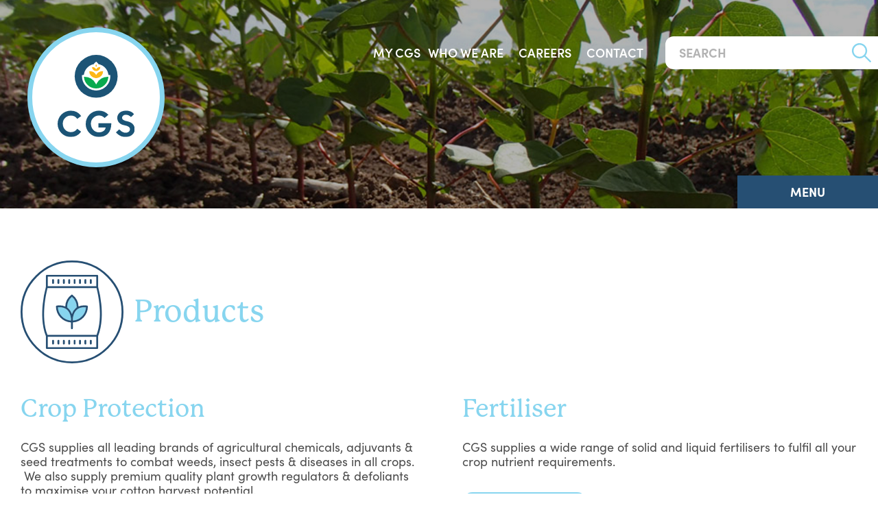

--- FILE ---
content_type: text/html; charset=UTF-8
request_url: https://cgs.com.au/products/
body_size: 22945
content:
<!DOCTYPE html>
<html lang="en-US">
<head>
	<meta charset="UTF-8" />
<meta http-equiv="X-UA-Compatible" content="IE=edge">
	<link rel="pingback" href="https://cgs.com.au/xmlrpc.php" />

	<script type="text/javascript">
		document.documentElement.className = 'js';
	</script>
	
	<meta name='robots' content='index, follow, max-image-preview:large, max-snippet:-1, max-video-preview:-1' />

	<!-- This site is optimized with the Yoast SEO plugin v26.4 - https://yoast.com/wordpress/plugins/seo/ -->
	<title>Products - CGS</title>
	<link rel="canonical" href="https://cgs.com.au/products/" />
	<meta property="og:locale" content="en_US" />
	<meta property="og:type" content="article" />
	<meta property="og:title" content="Products - CGS" />
	<meta property="og:url" content="https://cgs.com.au/products/" />
	<meta property="og:site_name" content="CGS" />
	<meta property="article:modified_time" content="2024-01-25T00:20:09+00:00" />
	<meta property="og:image" content="https://cgs.com.au/wp-content/uploads/Banner-New-1.jpg" />
	<meta property="og:image:width" content="1920" />
	<meta property="og:image:height" content="501" />
	<meta property="og:image:type" content="image/jpeg" />
	<meta name="twitter:card" content="summary_large_image" />
	<meta name="twitter:label1" content="Est. reading time" />
	<meta name="twitter:data1" content="4 minutes" />
	<script type="application/ld+json" class="yoast-schema-graph">{"@context":"https://schema.org","@graph":[{"@type":"WebPage","@id":"https://cgs.com.au/products/","url":"https://cgs.com.au/products/","name":"Products - CGS","isPartOf":{"@id":"https://cgs.com.au/#website"},"primaryImageOfPage":{"@id":"https://cgs.com.au/products/#primaryimage"},"image":{"@id":"https://cgs.com.au/products/#primaryimage"},"thumbnailUrl":"https://cgs.com.au/wp-content/uploads/Banner-New-1.jpg","datePublished":"2023-10-24T00:44:24+00:00","dateModified":"2024-01-25T00:20:09+00:00","breadcrumb":{"@id":"https://cgs.com.au/products/#breadcrumb"},"inLanguage":"en-US","potentialAction":[{"@type":"ReadAction","target":["https://cgs.com.au/products/"]}]},{"@type":"ImageObject","inLanguage":"en-US","@id":"https://cgs.com.au/products/#primaryimage","url":"https://cgs.com.au/wp-content/uploads/Banner-New-1.jpg","contentUrl":"https://cgs.com.au/wp-content/uploads/Banner-New-1.jpg","width":1920,"height":501},{"@type":"BreadcrumbList","@id":"https://cgs.com.au/products/#breadcrumb","itemListElement":[{"@type":"ListItem","position":1,"name":"Home","item":"https://cgs.com.au/"},{"@type":"ListItem","position":2,"name":"Products"}]},{"@type":"WebSite","@id":"https://cgs.com.au/#website","url":"https://cgs.com.au/","name":"CGS","description":"","potentialAction":[{"@type":"SearchAction","target":{"@type":"EntryPoint","urlTemplate":"https://cgs.com.au/?s={search_term_string}"},"query-input":{"@type":"PropertyValueSpecification","valueRequired":true,"valueName":"search_term_string"}}],"inLanguage":"en-US"}]}</script>
	<!-- / Yoast SEO plugin. -->


<link rel='dns-prefetch' href='//fonts.googleapis.com' />
<link rel="alternate" type="application/rss+xml" title="CGS &raquo; Feed" href="https://cgs.com.au/feed/" />
<link rel="alternate" type="application/rss+xml" title="CGS &raquo; Comments Feed" href="https://cgs.com.au/comments/feed/" />
<link rel="alternate" title="oEmbed (JSON)" type="application/json+oembed" href="https://cgs.com.au/wp-json/oembed/1.0/embed?url=https%3A%2F%2Fcgs.com.au%2Fproducts%2F" />
<link rel="alternate" title="oEmbed (XML)" type="text/xml+oembed" href="https://cgs.com.au/wp-json/oembed/1.0/embed?url=https%3A%2F%2Fcgs.com.au%2Fproducts%2F&#038;format=xml" />
<meta content="Tiemens Creative v.4.9.3" name="generator"/><style id='wp-emoji-styles-inline-css' type='text/css'>

	img.wp-smiley, img.emoji {
		display: inline !important;
		border: none !important;
		box-shadow: none !important;
		height: 1em !important;
		width: 1em !important;
		margin: 0 0.07em !important;
		vertical-align: -0.1em !important;
		background: none !important;
		padding: 0 !important;
	}
/*# sourceURL=wp-emoji-styles-inline-css */
</style>
<style id='wp-block-library-inline-css' type='text/css'>
:root{--wp-block-synced-color:#7a00df;--wp-block-synced-color--rgb:122,0,223;--wp-bound-block-color:var(--wp-block-synced-color);--wp-editor-canvas-background:#ddd;--wp-admin-theme-color:#007cba;--wp-admin-theme-color--rgb:0,124,186;--wp-admin-theme-color-darker-10:#006ba1;--wp-admin-theme-color-darker-10--rgb:0,107,160.5;--wp-admin-theme-color-darker-20:#005a87;--wp-admin-theme-color-darker-20--rgb:0,90,135;--wp-admin-border-width-focus:2px}@media (min-resolution:192dpi){:root{--wp-admin-border-width-focus:1.5px}}.wp-element-button{cursor:pointer}:root .has-very-light-gray-background-color{background-color:#eee}:root .has-very-dark-gray-background-color{background-color:#313131}:root .has-very-light-gray-color{color:#eee}:root .has-very-dark-gray-color{color:#313131}:root .has-vivid-green-cyan-to-vivid-cyan-blue-gradient-background{background:linear-gradient(135deg,#00d084,#0693e3)}:root .has-purple-crush-gradient-background{background:linear-gradient(135deg,#34e2e4,#4721fb 50%,#ab1dfe)}:root .has-hazy-dawn-gradient-background{background:linear-gradient(135deg,#faaca8,#dad0ec)}:root .has-subdued-olive-gradient-background{background:linear-gradient(135deg,#fafae1,#67a671)}:root .has-atomic-cream-gradient-background{background:linear-gradient(135deg,#fdd79a,#004a59)}:root .has-nightshade-gradient-background{background:linear-gradient(135deg,#330968,#31cdcf)}:root .has-midnight-gradient-background{background:linear-gradient(135deg,#020381,#2874fc)}:root{--wp--preset--font-size--normal:16px;--wp--preset--font-size--huge:42px}.has-regular-font-size{font-size:1em}.has-larger-font-size{font-size:2.625em}.has-normal-font-size{font-size:var(--wp--preset--font-size--normal)}.has-huge-font-size{font-size:var(--wp--preset--font-size--huge)}.has-text-align-center{text-align:center}.has-text-align-left{text-align:left}.has-text-align-right{text-align:right}.has-fit-text{white-space:nowrap!important}#end-resizable-editor-section{display:none}.aligncenter{clear:both}.items-justified-left{justify-content:flex-start}.items-justified-center{justify-content:center}.items-justified-right{justify-content:flex-end}.items-justified-space-between{justify-content:space-between}.screen-reader-text{border:0;clip-path:inset(50%);height:1px;margin:-1px;overflow:hidden;padding:0;position:absolute;width:1px;word-wrap:normal!important}.screen-reader-text:focus{background-color:#ddd;clip-path:none;color:#444;display:block;font-size:1em;height:auto;left:5px;line-height:normal;padding:15px 23px 14px;text-decoration:none;top:5px;width:auto;z-index:100000}html :where(.has-border-color){border-style:solid}html :where([style*=border-top-color]){border-top-style:solid}html :where([style*=border-right-color]){border-right-style:solid}html :where([style*=border-bottom-color]){border-bottom-style:solid}html :where([style*=border-left-color]){border-left-style:solid}html :where([style*=border-width]){border-style:solid}html :where([style*=border-top-width]){border-top-style:solid}html :where([style*=border-right-width]){border-right-style:solid}html :where([style*=border-bottom-width]){border-bottom-style:solid}html :where([style*=border-left-width]){border-left-style:solid}html :where(img[class*=wp-image-]){height:auto;max-width:100%}:where(figure){margin:0 0 1em}html :where(.is-position-sticky){--wp-admin--admin-bar--position-offset:var(--wp-admin--admin-bar--height,0px)}@media screen and (max-width:600px){html :where(.is-position-sticky){--wp-admin--admin-bar--position-offset:0px}}

/*# sourceURL=wp-block-library-inline-css */
</style><style id='global-styles-inline-css' type='text/css'>
:root{--wp--preset--aspect-ratio--square: 1;--wp--preset--aspect-ratio--4-3: 4/3;--wp--preset--aspect-ratio--3-4: 3/4;--wp--preset--aspect-ratio--3-2: 3/2;--wp--preset--aspect-ratio--2-3: 2/3;--wp--preset--aspect-ratio--16-9: 16/9;--wp--preset--aspect-ratio--9-16: 9/16;--wp--preset--color--black: #000000;--wp--preset--color--cyan-bluish-gray: #abb8c3;--wp--preset--color--white: #ffffff;--wp--preset--color--pale-pink: #f78da7;--wp--preset--color--vivid-red: #cf2e2e;--wp--preset--color--luminous-vivid-orange: #ff6900;--wp--preset--color--luminous-vivid-amber: #fcb900;--wp--preset--color--light-green-cyan: #7bdcb5;--wp--preset--color--vivid-green-cyan: #00d084;--wp--preset--color--pale-cyan-blue: #8ed1fc;--wp--preset--color--vivid-cyan-blue: #0693e3;--wp--preset--color--vivid-purple: #9b51e0;--wp--preset--gradient--vivid-cyan-blue-to-vivid-purple: linear-gradient(135deg,rgb(6,147,227) 0%,rgb(155,81,224) 100%);--wp--preset--gradient--light-green-cyan-to-vivid-green-cyan: linear-gradient(135deg,rgb(122,220,180) 0%,rgb(0,208,130) 100%);--wp--preset--gradient--luminous-vivid-amber-to-luminous-vivid-orange: linear-gradient(135deg,rgb(252,185,0) 0%,rgb(255,105,0) 100%);--wp--preset--gradient--luminous-vivid-orange-to-vivid-red: linear-gradient(135deg,rgb(255,105,0) 0%,rgb(207,46,46) 100%);--wp--preset--gradient--very-light-gray-to-cyan-bluish-gray: linear-gradient(135deg,rgb(238,238,238) 0%,rgb(169,184,195) 100%);--wp--preset--gradient--cool-to-warm-spectrum: linear-gradient(135deg,rgb(74,234,220) 0%,rgb(151,120,209) 20%,rgb(207,42,186) 40%,rgb(238,44,130) 60%,rgb(251,105,98) 80%,rgb(254,248,76) 100%);--wp--preset--gradient--blush-light-purple: linear-gradient(135deg,rgb(255,206,236) 0%,rgb(152,150,240) 100%);--wp--preset--gradient--blush-bordeaux: linear-gradient(135deg,rgb(254,205,165) 0%,rgb(254,45,45) 50%,rgb(107,0,62) 100%);--wp--preset--gradient--luminous-dusk: linear-gradient(135deg,rgb(255,203,112) 0%,rgb(199,81,192) 50%,rgb(65,88,208) 100%);--wp--preset--gradient--pale-ocean: linear-gradient(135deg,rgb(255,245,203) 0%,rgb(182,227,212) 50%,rgb(51,167,181) 100%);--wp--preset--gradient--electric-grass: linear-gradient(135deg,rgb(202,248,128) 0%,rgb(113,206,126) 100%);--wp--preset--gradient--midnight: linear-gradient(135deg,rgb(2,3,129) 0%,rgb(40,116,252) 100%);--wp--preset--font-size--small: 13px;--wp--preset--font-size--medium: 20px;--wp--preset--font-size--large: 36px;--wp--preset--font-size--x-large: 42px;--wp--preset--spacing--20: 0.44rem;--wp--preset--spacing--30: 0.67rem;--wp--preset--spacing--40: 1rem;--wp--preset--spacing--50: 1.5rem;--wp--preset--spacing--60: 2.25rem;--wp--preset--spacing--70: 3.38rem;--wp--preset--spacing--80: 5.06rem;--wp--preset--shadow--natural: 6px 6px 9px rgba(0, 0, 0, 0.2);--wp--preset--shadow--deep: 12px 12px 50px rgba(0, 0, 0, 0.4);--wp--preset--shadow--sharp: 6px 6px 0px rgba(0, 0, 0, 0.2);--wp--preset--shadow--outlined: 6px 6px 0px -3px rgb(255, 255, 255), 6px 6px rgb(0, 0, 0);--wp--preset--shadow--crisp: 6px 6px 0px rgb(0, 0, 0);}:root { --wp--style--global--content-size: 823px;--wp--style--global--wide-size: 1080px; }:where(body) { margin: 0; }.wp-site-blocks > .alignleft { float: left; margin-right: 2em; }.wp-site-blocks > .alignright { float: right; margin-left: 2em; }.wp-site-blocks > .aligncenter { justify-content: center; margin-left: auto; margin-right: auto; }:where(.is-layout-flex){gap: 0.5em;}:where(.is-layout-grid){gap: 0.5em;}.is-layout-flow > .alignleft{float: left;margin-inline-start: 0;margin-inline-end: 2em;}.is-layout-flow > .alignright{float: right;margin-inline-start: 2em;margin-inline-end: 0;}.is-layout-flow > .aligncenter{margin-left: auto !important;margin-right: auto !important;}.is-layout-constrained > .alignleft{float: left;margin-inline-start: 0;margin-inline-end: 2em;}.is-layout-constrained > .alignright{float: right;margin-inline-start: 2em;margin-inline-end: 0;}.is-layout-constrained > .aligncenter{margin-left: auto !important;margin-right: auto !important;}.is-layout-constrained > :where(:not(.alignleft):not(.alignright):not(.alignfull)){max-width: var(--wp--style--global--content-size);margin-left: auto !important;margin-right: auto !important;}.is-layout-constrained > .alignwide{max-width: var(--wp--style--global--wide-size);}body .is-layout-flex{display: flex;}.is-layout-flex{flex-wrap: wrap;align-items: center;}.is-layout-flex > :is(*, div){margin: 0;}body .is-layout-grid{display: grid;}.is-layout-grid > :is(*, div){margin: 0;}body{padding-top: 0px;padding-right: 0px;padding-bottom: 0px;padding-left: 0px;}:root :where(.wp-element-button, .wp-block-button__link){background-color: #32373c;border-width: 0;color: #fff;font-family: inherit;font-size: inherit;font-style: inherit;font-weight: inherit;letter-spacing: inherit;line-height: inherit;padding-top: calc(0.667em + 2px);padding-right: calc(1.333em + 2px);padding-bottom: calc(0.667em + 2px);padding-left: calc(1.333em + 2px);text-decoration: none;text-transform: inherit;}.has-black-color{color: var(--wp--preset--color--black) !important;}.has-cyan-bluish-gray-color{color: var(--wp--preset--color--cyan-bluish-gray) !important;}.has-white-color{color: var(--wp--preset--color--white) !important;}.has-pale-pink-color{color: var(--wp--preset--color--pale-pink) !important;}.has-vivid-red-color{color: var(--wp--preset--color--vivid-red) !important;}.has-luminous-vivid-orange-color{color: var(--wp--preset--color--luminous-vivid-orange) !important;}.has-luminous-vivid-amber-color{color: var(--wp--preset--color--luminous-vivid-amber) !important;}.has-light-green-cyan-color{color: var(--wp--preset--color--light-green-cyan) !important;}.has-vivid-green-cyan-color{color: var(--wp--preset--color--vivid-green-cyan) !important;}.has-pale-cyan-blue-color{color: var(--wp--preset--color--pale-cyan-blue) !important;}.has-vivid-cyan-blue-color{color: var(--wp--preset--color--vivid-cyan-blue) !important;}.has-vivid-purple-color{color: var(--wp--preset--color--vivid-purple) !important;}.has-black-background-color{background-color: var(--wp--preset--color--black) !important;}.has-cyan-bluish-gray-background-color{background-color: var(--wp--preset--color--cyan-bluish-gray) !important;}.has-white-background-color{background-color: var(--wp--preset--color--white) !important;}.has-pale-pink-background-color{background-color: var(--wp--preset--color--pale-pink) !important;}.has-vivid-red-background-color{background-color: var(--wp--preset--color--vivid-red) !important;}.has-luminous-vivid-orange-background-color{background-color: var(--wp--preset--color--luminous-vivid-orange) !important;}.has-luminous-vivid-amber-background-color{background-color: var(--wp--preset--color--luminous-vivid-amber) !important;}.has-light-green-cyan-background-color{background-color: var(--wp--preset--color--light-green-cyan) !important;}.has-vivid-green-cyan-background-color{background-color: var(--wp--preset--color--vivid-green-cyan) !important;}.has-pale-cyan-blue-background-color{background-color: var(--wp--preset--color--pale-cyan-blue) !important;}.has-vivid-cyan-blue-background-color{background-color: var(--wp--preset--color--vivid-cyan-blue) !important;}.has-vivid-purple-background-color{background-color: var(--wp--preset--color--vivid-purple) !important;}.has-black-border-color{border-color: var(--wp--preset--color--black) !important;}.has-cyan-bluish-gray-border-color{border-color: var(--wp--preset--color--cyan-bluish-gray) !important;}.has-white-border-color{border-color: var(--wp--preset--color--white) !important;}.has-pale-pink-border-color{border-color: var(--wp--preset--color--pale-pink) !important;}.has-vivid-red-border-color{border-color: var(--wp--preset--color--vivid-red) !important;}.has-luminous-vivid-orange-border-color{border-color: var(--wp--preset--color--luminous-vivid-orange) !important;}.has-luminous-vivid-amber-border-color{border-color: var(--wp--preset--color--luminous-vivid-amber) !important;}.has-light-green-cyan-border-color{border-color: var(--wp--preset--color--light-green-cyan) !important;}.has-vivid-green-cyan-border-color{border-color: var(--wp--preset--color--vivid-green-cyan) !important;}.has-pale-cyan-blue-border-color{border-color: var(--wp--preset--color--pale-cyan-blue) !important;}.has-vivid-cyan-blue-border-color{border-color: var(--wp--preset--color--vivid-cyan-blue) !important;}.has-vivid-purple-border-color{border-color: var(--wp--preset--color--vivid-purple) !important;}.has-vivid-cyan-blue-to-vivid-purple-gradient-background{background: var(--wp--preset--gradient--vivid-cyan-blue-to-vivid-purple) !important;}.has-light-green-cyan-to-vivid-green-cyan-gradient-background{background: var(--wp--preset--gradient--light-green-cyan-to-vivid-green-cyan) !important;}.has-luminous-vivid-amber-to-luminous-vivid-orange-gradient-background{background: var(--wp--preset--gradient--luminous-vivid-amber-to-luminous-vivid-orange) !important;}.has-luminous-vivid-orange-to-vivid-red-gradient-background{background: var(--wp--preset--gradient--luminous-vivid-orange-to-vivid-red) !important;}.has-very-light-gray-to-cyan-bluish-gray-gradient-background{background: var(--wp--preset--gradient--very-light-gray-to-cyan-bluish-gray) !important;}.has-cool-to-warm-spectrum-gradient-background{background: var(--wp--preset--gradient--cool-to-warm-spectrum) !important;}.has-blush-light-purple-gradient-background{background: var(--wp--preset--gradient--blush-light-purple) !important;}.has-blush-bordeaux-gradient-background{background: var(--wp--preset--gradient--blush-bordeaux) !important;}.has-luminous-dusk-gradient-background{background: var(--wp--preset--gradient--luminous-dusk) !important;}.has-pale-ocean-gradient-background{background: var(--wp--preset--gradient--pale-ocean) !important;}.has-electric-grass-gradient-background{background: var(--wp--preset--gradient--electric-grass) !important;}.has-midnight-gradient-background{background: var(--wp--preset--gradient--midnight) !important;}.has-small-font-size{font-size: var(--wp--preset--font-size--small) !important;}.has-medium-font-size{font-size: var(--wp--preset--font-size--medium) !important;}.has-large-font-size{font-size: var(--wp--preset--font-size--large) !important;}.has-x-large-font-size{font-size: var(--wp--preset--font-size--x-large) !important;}
/*# sourceURL=global-styles-inline-css */
</style>

<link rel='stylesheet' id='et-divi-open-sans-css' href='https://fonts.googleapis.com/css?family=Open+Sans:300italic,400italic,600italic,700italic,800italic,400,300,600,700,800&#038;subset=latin,latin-ext&#038;display=swap' type='text/css' media='all' />
<link rel='stylesheet' id='divi-social-sharing-buttons-styles-css' href='https://cgs.com.au/wp-content/plugins/divi-social-sharing-buttons/styles/style.min.css?ver=2.2.3' type='text/css' media='all' />
<link rel='stylesheet' id='divi-style-parent-css' href='https://cgs.com.au/wp-content/themes/Divi/style-static.min.css?ver=4.27.4' type='text/css' media='all' />
<link rel='stylesheet' id='orbisius_ct_tiemens_creative_parent_style_child_style-css' href='https://cgs.com.au/wp-content/themes/tiemens-creative/style.css?ver=4.27.4' type='text/css' media='all' />
<link rel='stylesheet' id='divi-style-css' href='https://cgs.com.au/wp-content/themes/tiemens-creative/style.css?ver=4.27.4' type='text/css' media='all' />
<script type="text/javascript" src="https://cgs.com.au/wp-includes/js/jquery/jquery.min.js?ver=3.7.1" id="jquery-core-js"></script>
<script type="text/javascript" src="https://cgs.com.au/wp-includes/js/jquery/jquery-migrate.min.js?ver=3.4.1" id="jquery-migrate-js"></script>
<link rel="https://api.w.org/" href="https://cgs.com.au/wp-json/" /><link rel="alternate" title="JSON" type="application/json" href="https://cgs.com.au/wp-json/wp/v2/pages/296" /><link rel="EditURI" type="application/rsd+xml" title="RSD" href="https://cgs.com.au/xmlrpc.php?rsd" />
<meta name="generator" content="WordPress 6.9" />
<link rel='shortlink' href='https://cgs.com.au/?p=296' />
<meta name="viewport" content="width=device-width, initial-scale=1.0, maximum-scale=2.0, user-scalable=1" /><link rel="stylesheet" href="https://use.typekit.net/hfl5exw.css">

<script>
jQuery(document).ready(function() {
  jQuery('form.search').on('focusin', function() {
    jQuery(this).find('p').addClass('focused');
  });

  jQuery('form.search').on('focusout', function() {
    // Check if placeholder is visible using `:placeholder-shown` pseudo-class
    if (!jQuery(this).find('input').is(':placeholder-shown')) {
      jQuery(this).find('p').addClass('focused');
    } else {
      jQuery(this).find('p').removeClass('focused');
    }
  });
});
	
	
jQuery(document).ready(function() {
  jQuery('input').on('focusin focusout', function() {
    const input = jQuery(this);
    const col = input.closest('.col');
    const label = col.find('label');

    // Dynamically check if placeholder is visible or hidden
    const isPlaceholderVisible = input.val() === '' && input.prop('placeholder') !== '';

    if (isPlaceholderVisible) {
      // Add 'focused' class if placeholder is visible
      label.addClass('focused');
    } else {
      // Remove 'focused' class only if input value is empty and no placeholder
      if (input.val() === '') {
        label.removeClass('focused');
      }
    }
  });
});




</script>

<script>
jQuery(document).ready(function() {
  jQuery('#desktop-menu').click(function() {
    jQuery('.DesktopMenu').animate({ left: '0px' }, 500);
  });
  jQuery('#close-desktop-menu').click(function() {
    jQuery('.DesktopMenu').animate({ left: '100%' }, 500);
  });
});
</script>

<script >
    jQuery(function($) {
        $(document).ready(function() {
            $("body ul.et_mobile_menu li.menu-item-has-children, body ul.et_mobile_menu  li.page_item_has_children").append('<a href="#" class="mobile-toggle"></a>');
            $('ul.et_mobile_menu li.menu-item-has-children .mobile-toggle, ul.et_mobile_menu li.page_item_has_children .mobile-toggle').click(function(event) {
                event.preventDefault();
                $(this).parent('li').toggleClass('dt-open');
                $(this).parent('li').find('ul.children').first().toggleClass('visible');
                $(this).parent('li').find('ul.sub-menu').first().toggleClass('visible');
            });
            iconFINAL = 'P';
            $('body ul.et_mobile_menu li.menu-item-has-children, body ul.et_mobile_menu li.page_item_has_children').attr('data-icon', iconFINAL);
            $('.mobile-toggle').on('mouseover', function() {
                $(this).parent().addClass('is-hover');
            }).on('mouseout', function() {
                $(this).parent().removeClass('is-hover');
            })
        });
    }); 
</script>
<script>
	document.addEventListener("DOMContentLoaded", () => {
    //Handle Logo On Menu Bar
    const target = document.querySelector("span.mobile_menu_bar");
    //True if hidden
    target.addEventListener("click", (e) => {
        console.log("Click");
        if (target.dataset.state === "true") {
            target.dataset.state = false;
            console.log("In");
            jQuery("div.CGSHeaderLogo").fadeIn();
        } else {
            console.log("Out");
            target.dataset.state = true;
            jQuery("div.CGSHeaderLogo").fadeOut();
        }
    });
});

</script><link rel="icon" href="https://cgs.com.au/wp-content/uploads/cropped-favicon-32x32.png" sizes="32x32" />
<link rel="icon" href="https://cgs.com.au/wp-content/uploads/cropped-favicon-192x192.png" sizes="192x192" />
<link rel="apple-touch-icon" href="https://cgs.com.au/wp-content/uploads/cropped-favicon-180x180.png" />
<meta name="msapplication-TileImage" content="https://cgs.com.au/wp-content/uploads/cropped-favicon-270x270.png" />
<style id="et-divi-customizer-global-cached-inline-styles">body,.et_pb_column_1_2 .et_quote_content blockquote cite,.et_pb_column_1_2 .et_link_content a.et_link_main_url,.et_pb_column_1_3 .et_quote_content blockquote cite,.et_pb_column_3_8 .et_quote_content blockquote cite,.et_pb_column_1_4 .et_quote_content blockquote cite,.et_pb_blog_grid .et_quote_content blockquote cite,.et_pb_column_1_3 .et_link_content a.et_link_main_url,.et_pb_column_3_8 .et_link_content a.et_link_main_url,.et_pb_column_1_4 .et_link_content a.et_link_main_url,.et_pb_blog_grid .et_link_content a.et_link_main_url,body .et_pb_bg_layout_light .et_pb_post p,body .et_pb_bg_layout_dark .et_pb_post p{font-size:14px}.et_pb_slide_content,.et_pb_best_value{font-size:15px}.container,.et_pb_row,.et_pb_slider .et_pb_container,.et_pb_fullwidth_section .et_pb_title_container,.et_pb_fullwidth_section .et_pb_title_featured_container,.et_pb_fullwidth_header:not(.et_pb_fullscreen) .et_pb_fullwidth_header_container{max-width:1260px}.et_boxed_layout #page-container,.et_boxed_layout.et_non_fixed_nav.et_transparent_nav #page-container #top-header,.et_boxed_layout.et_non_fixed_nav.et_transparent_nav #page-container #main-header,.et_fixed_nav.et_boxed_layout #page-container #top-header,.et_fixed_nav.et_boxed_layout #page-container #main-header,.et_boxed_layout #page-container .container,.et_boxed_layout #page-container .et_pb_row{max-width:1420px}#main-header,#main-header .nav li ul,.et-search-form,#main-header .et_mobile_menu{background-color:rgba(255,255,255,0)}.et_header_style_centered .mobile_nav .select_page,.et_header_style_split .mobile_nav .select_page,.et_nav_text_color_light #top-menu>li>a,.et_nav_text_color_dark #top-menu>li>a,#top-menu a,.et_mobile_menu li a,.et_nav_text_color_light .et_mobile_menu li a,.et_nav_text_color_dark .et_mobile_menu li a,#et_search_icon:before,.et_search_form_container input,span.et_close_search_field:after,#et-top-navigation .et-cart-info{color:#ffffff}.et_search_form_container input::-moz-placeholder{color:#ffffff}.et_search_form_container input::-webkit-input-placeholder{color:#ffffff}.et_search_form_container input:-ms-input-placeholder{color:#ffffff}#top-menu li a,.et_search_form_container input{font-weight:normal;font-style:normal;text-transform:uppercase;text-decoration:none}.et_search_form_container input::-moz-placeholder{font-weight:normal;font-style:normal;text-transform:uppercase;text-decoration:none}.et_search_form_container input::-webkit-input-placeholder{font-weight:normal;font-style:normal;text-transform:uppercase;text-decoration:none}.et_search_form_container input:-ms-input-placeholder{font-weight:normal;font-style:normal;text-transform:uppercase;text-decoration:none}#top-menu li.current-menu-ancestor>a,#top-menu li.current-menu-item>a,#top-menu li.current_page_item>a{color:#ffffff}#main-header{box-shadow:none}.et-fixed-header#main-header{box-shadow:none!important}@media only screen and (min-width:981px){.et-fixed-header #top-menu a,.et-fixed-header #et_search_icon:before,.et-fixed-header #et_top_search .et-search-form input,.et-fixed-header .et_search_form_container input,.et-fixed-header .et_close_search_field:after,.et-fixed-header #et-top-navigation .et-cart-info{color:#ffffff!important}.et-fixed-header .et_search_form_container input::-moz-placeholder{color:#ffffff!important}.et-fixed-header .et_search_form_container input::-webkit-input-placeholder{color:#ffffff!important}.et-fixed-header .et_search_form_container input:-ms-input-placeholder{color:#ffffff!important}.et-fixed-header #top-menu li.current-menu-ancestor>a,.et-fixed-header #top-menu li.current-menu-item>a,.et-fixed-header #top-menu li.current_page_item>a{color:#ffffff!important}}@media only screen and (min-width:1575px){.et_pb_row{padding:31px 0}.et_pb_section{padding:63px 0}.single.et_pb_pagebuilder_layout.et_full_width_page .et_post_meta_wrapper{padding-top:94px}.et_pb_fullwidth_section{padding:0}}div#sidebar{display:none!important}header>.container{max-width:none;width:100%}#main-header>div.container.clearfix.et_menu_container>div.logo_container>a{background-color:#fff;border-radius:100%;border:7px solid #87d5ef;margin:40px;width:200px;height:200px;display:inline-flex}#main-header>div.container.clearfix.et_menu_container>div.logo_container img{max-width:100%;max-height:100%;text-align:center;margin:auto;height:100%;width:100%;padding:22%;padding-top:18%}@media only screen and (max-width:1400px){#main-header>div.container.clearfix.et_menu_container>div.logo_container>a{width:15vw;height:15vw}}@media only screen and (max-width:960px){#main-header>div.container.clearfix.et_menu_container>div.logo_container>a{width:200px;height:200px}}@media only screen and (max-width:760px){#main-header>div.container.clearfix.et_menu_container>div.logo_container>a{width:150px;height:150px}}header form.search{display:inline-block;vertical-align:middle;width:320px;padding-left:10px;max-width:100%;box-sizing:border-box}header form p{margin:5px 0px;display:flex;justify-content:flex-start;position:relative}header label.float{position:absolute;left:0;color:#b3b3b3;padding-left:20px;transition:all 1s ease;z-index:1;text-transform:uppercase;font-weight:bold;height:48px;line-height:48px;pointer-events:none}.js-float-wrap.focused label.float{left:5px;padding-left:5px;padding-top:5px;line-height:1!important;font-size:0.75em}#top-menu-nav>ul>li>a:hover{opacity:1}header form.search input{flex-grow:1;border-top-right-radius:0px;border-bottom-right-radius:0px;background-color:#FFF;text-align:left;font-weight:300;width:100%;font-family:"sofia-pro",sans-serif;font-size:18px;line-height:1;padding-top:15px;padding-left:20px;border:none;border-radius:12px;box-sizing:border-box;max-width:100%;height:48px;line-height:48px}header form.search button{padding:0px;width:48px;height:48px;font-size:0px;border-radius:0px;background-color:#FFF;background-image:url(/wp-content/uploads/menu-search.svg);background-size:60%;background-position:center;background-repeat:no-repeat;position:absolute;top:0px;right:0px;cursor:pointer;border:none}header form.search input::placeholder{color:#fff;opacity:1}header form.search input::-ms-input-placeholder{color:#fff}.et_header_style_left #et-top-navigation{padding-top:40px}.mobile_menu_bar::before{color:#fff;font-size:50px}.mobile_menu_bar{z-index:99999}#main-header .menu-item{font-size:18px!important;font-weight:500;line-height:21.6px!important;text-transform:uppercase!important;color:#fff!important}#main-header .menu-item a{font-weight:600}.page-title-blurb>.et_pb_blurb_content{max-width:100%!important;display:flex;flex-wrap:wrap;align-items:center}.page-title-blurb>.et_pb_blurb_content>.et_pb_blurb_container{vertical-align:middle!important}.page-title-blurb h1{font-size:2.5em!important}.page-title-blurb .et_pb_main_blurb_image{width:auto;margin-bottom:0px}@media only screen and (max-width:960px){.page-title-blurb .et_pb_image_wrap{width:100px!important}}@media only screen and (max-width:400px){.page-title-blurb h1{font-size:2em!important}}.excerpt{font-size:32px;color:#87d5ef;font-weight:500}.et-search-form input{color:#fff}::placeholder{color:#f2f2f2;opacity:1}#et_search_icon,.et_close_search_field{color:#87d5ef}body,h3,h4,h5,li{font-family:"sofia-pro",sans-serif;font-weight:400;font-style:normal;font-size:18px;color:#4d4d4d}h1,h2{font-size:2em;font-family:"p22-mackinac-pro",serif;font-style:normal;color:#87d5ef}h1.page-title{font-size:2.5em;font-style:normal;font-weight:500;margin-bottom:37.35px;margin-top:37.35px}@media only screen and (max-width:400px){h1{font-size:2em}h1.page-title{font-size:2em}h2{font-size:1.5em}}h3{font-size:1.17em;font-weight:700}h4{font-weight:900;line-height:1.2}p{font-weight:400}#main-content h1,.page-content h2{margin-bottom:29.88px;margin-top:29.88px;padding-bottom:0px}#main-content h3{margin-bottom:21.06px;margin-top:21.06px;padding-bottom:0px}#main-content h4{margin-bottom:23.94px;margin-top:23.94px;padding-bottom:0px}#main-content p{margin-bottom:18px;margin-top:18px;padding-bottom:0px}#main-content p a{color:#264f73;text-decoration-line:underline}strong{font-weight:600}.mainFooter p{font-weight:700;padding-bottom:0.6em}footer a{text-decoration:none}.footerLogo{border:7px solid #87d5ef}.extraThickFont p{font-weight:900}.highlight{font-weight:bold;text-transform:uppercase;color:#87d5ef}.indent-title{text-align:left;color:#87d5ef;font-weight:500!important;padding-top:25px;padding-left:30px;border-left:1px solid #87d5ef;margin-left:30px;font-family:"sofia-pro",sans-serif;text-transform:uppercase;display:inline-block;vertical-align:middle;text-decoration:none;font-size:18px;padding:24px;padding-top:24px;padding-left:24px;max-width:100%;box-sizing:border-box;transition:all 0.3s ease}hr{display:block;height:1px;border:0;border-top-width:0px;border-top-style:none;border-top-color:currentcolor;border-top:1px solid #CCC;margin:1em 0;padding:0}@media all and (min-width:981px){.mainFooter .et_pb_column:not(:first-child)::before{content:"";display:block;width:1px;height:74px;background-color:#87d5ef;position:absolute;top:0px;left:0px}.mainFooter .et_pb_column:not(:first-child)>div{padding-left:30px}.mainFooter .et_pb_column:not(:first-child)>ul{padding-left:30px}}@media all and (max-width:980px){.mainFooter .et_pb_column{width:100%!important}}.footerMobileMenu>div{display:flex;justify-content:center;flex-wrap:wrap}.footerMobileMenu p{padding-left:15px;padding-right:15px;padding-bottom:30px;text-align:center}@media all and (min-width:700px){.footerTopButtonsRow .et_pb_column{display:flex}}@media all and (max-width:699px){.footerTopButtonsRow .et_pb_column>div{border:1px solid rgba(255,255,255,0.3)}.footerTopButtonsRow .et_pb_column{background-color:#87d5ef}}.footerTopButtonsRow .et_pb_column>div:first-of-type{margin-left:auto!important}.footerTopButtonsRow .et_pb_column .et_pb_button{height:100%;display:flex;align-items:center;justify-content:center}.menu-bar{position:relative;display:flex;justify-content:flex-end;align-items:flex-start;z-index:3}.menu.button{width:16%;flex-grow:0;font-weight:500;background-color:#264f73;border-color:#264f73;border-radius:0px;margin:0px;cursor:pointer;text-align:center;padding:15px 30px;line-height:1;color:#FFF;text-transform:uppercase;font-weight:700}.page-graphic{position:relative;padding-top:20%;background-size:cover;background-position:center}.page-graphic::before{content:"";position:absolute;top:0px;left:0px;display:block;width:100%;height:100%;background-color:#000;mix-blend-mode:multiply;opacity:0.3;background-color:#000}.et_builder_inner_content>div.et_pb_section:first-of-type{}footer .et_builder_inner_content{position:inherit}.CustomHeader ul#menu-primary-menu{align-items:center}header .et_pb_menu__menu{margin-left:auto}#close-desktop-menu{color:#fff;text-transform:uppercase;cursor:pointer;padding:20px;font-size:18px;font-weight:600;display:inline-block}#close-desktop-menu:hover{color:#87D5EF}h3#close-desktop-menu .txt::before{content:"Close";display:inline-block;padding-right:10px}h3#close-desktop-menu span.x{position:relative;display:inline-block;margin:0px;margin-left:20px;width:30px;height:30px;vertical-align:text-bottom}h3#close-desktop-menu span.x>span{background-color:#fff;display:block;width:100%;height:3px;border-radius:3px;position:absolute;top:50%;left:0px;margin:0px}h3#close-desktop-menu:hover span.x>span{background-color:#87D5EF}h3#close-desktop-menu span.x .one{transform:rotate(45deg)}h3#close-desktop-menu span.x .two{transform:rotate(-45deg)}@media all and (max-width:960px){.CustomHeader .menu-bar{display:none}.page-graphic{padding-top:0px;height:240px}.HeaderImageRow .et_pb_image{margin-top:20px!important;margin-right:20px!important;margin-bottom:20px!important;margin-left:20px!important}}@media all and (max-width:760px){.page-graphic{height:190px}.HeaderImageRow .et_pb_column{max-width:150px}}header .et_builder_inner_content{z-index:3}.DesktopMenu .et-menu.nav{align-items:center}.HomeMenuButton .menu.button{display:block;width:100%}.et_pb_menu .et_pb_menu__menu>nav>ul>li.MobileMenuItem{display:none}.et_pb_menu .et_mobile_nav_menu ul>li.DesktopMenuItem{display:none}#et_mobile_nav_menu .mobile_nav.opened .mobile_menu_bar::before,.et_pb_module.et_pb_menu .et_mobile_nav_menu .mobile_nav.opened .mobile_menu_bar::before{content:'\4d';line-height:40px}ul.et_mobile_menu li.menu-item-has-children .mobile-toggle,ul.et_mobile_menu li.page_item_has_children .mobile-toggle,.et-db #et-boc .et-l ul.et_mobile_menu li.menu-item-has-children .mobile-toggle,.et-db #et-boc .et-l ul.et_mobile_menu li.page_item_has_children .mobile-toggle{width:50px;height:100%;padding:0px!important;max-height:62px;border:none;position:absolute;right:0px;top:0px;z-index:999;background-color:transparent}ul.et_mobile_menu>li.menu-item-has-children,ul.et_mobile_menu>li.page_item_has_children,ul.et_mobile_menu>li.menu-item-has-children .sub-menu li.menu-item-has-children,.et-db #et-boc .et-l ul.et_mobile_menu>li.menu-item-has-children,.et-db #et-boc .et-l ul.et_mobile_menu>li.page_item_has_children,.et-db #et-boc .et-l ul.et_mobile_menu>li.menu-item-has-children .sub-menu li.menu-item-has-children{position:relative}.et_mobile_menu .menu-item-has-children>a,.et-db #et-boc .et-l .et_mobile_menu .menu-item-has-children>a{background-color:transparent}ul.et_mobile_menu .menu-item-has-children .sub-menu,#main-header ul.et_mobile_menu .menu-item-has-children .sub-menu,.et-db #et-boc .et-l ul.et_mobile_menu .menu-item-has-children .sub-menu,.et-db #main-header ul.et_mobile_menu .menu-item-has-children .sub-menu{display:none!important;visibility:hidden!important}ul.et_mobile_menu .menu-item-has-children .sub-menu.visible,#main-header ul.et_mobile_menu .menu-item-has-children .sub-menu.visible,.et-db #et-boc .et-l ul.et_mobile_menu .menu-item-has-children .sub-menu.visible,.et-db #main-header ul.et_mobile_menu .menu-item-has-children .sub-menu.visible{display:block!important;visibility:visible!important}ul.et_mobile_menu li.menu-item-has-children .mobile-toggle,.et-db #et-boc .et-l ul.et_mobile_menu li.menu-item-has-children .mobile-toggle{text-align:center;opacity:1}ul.et_mobile_menu li.menu-item-has-children .mobile-toggle::after,.et-db #et-boc .et-l ul.et_mobile_menu li.menu-item-has-children .mobile-toggle::after{top:18px;position:relative;font-family:"ETModules";content:'\43';color:#ffffff;border-radius:50%;padding:3px;font-size:26px}ul.et_mobile_menu li.menu-item-has-children.dt-open>.mobile-toggle::after,.et-db #et-boc .et-l ul.et_mobile_menu li.menu-item-has-children.dt-open>.mobile-toggle::after{content:'\42'}.et_pb_menu_0.et_pb_menu .et_mobile_menu:after{position:absolute;right:5%;margin-left:-20px;top:-14px;width:0;height:0;content:'';border-left:20px solid transparent;border-right:20px solid transparent;border-bottom:20px solid #ffffff}.mobile_menu_bar{position:relative;display:block;bottom:10px;line-height:0}.et_pb_menu_0.et_pb_menu .et_mobile_menu,.et_pb_menu_0.et_pb_menu .et_mobile_menu ul{background-color:#ffffff!important;border-radius:10px}#mobile_menu1{width:300px;border-left:1px solid #030b16;right:100%;margin-left:auto;background-color:#264f73!important;height:100vh!important;top:0;position:fixed;padding:0;padding-top:63px!important;border-top:none;overflow-y:scroll;-ms-overflow-style:none;scrollbar-width:none;display:block!important}#mobile_menu1::-webkit-scrollbar{display:none}#mobile_menu1>li a{border-bottom:1px solid #030b16;opacity:1;background:transparent}#mobile_menu1>li>a{padding:18px;padding-right:5px}.mobile_nav.opened .mobile_menu_bar:after{content:"Menu";font-weight:600;text-transform:uppercase;font-size:18px;color:#FFFFFF!important;line-height:40px}.mobile_nav.opened .mobile_menu_bar:hover:after{color:#87d5ef!important}.mobile_nav.opened .mobile_menu_bar{position:fixed;top:0;right:0;bottom:auto;display:flex;width:300px;max-width:100%;flex-direction:row-reverse;justify-content:space-between;padding:10px;padding-left:1em;cursor:pointer;border-bottom:1px solid #030b16}.mobile_nav.closed #mobile_menu1{}.mobile_nav.opened #mobile_menu1{right:0}.LightBlueBackground{background:#87d5ef}.et_pb_menu_0_tb_header.et_pb_menu ul li.LightBlueBackground:hover>a{color:#264f73!important}.et_pb_menu_0_tb_header.et_pb_menu .LightBlueBackground ul.sub-menu li:hover>a{color:#264f73!important}.mobile-toggle{border-left:1px solid #030b16!important}.HomepageSlider .et-pb-controllers>a{width:20px;height:20px;border-radius:100%;opacity:1;margin:5px 20px}.HomepageSlider .et-pb-controllers>a.et-pb-active-control{background-color:#87d5ef!important}@media all and (max-width:980px){.et_pb_menu_0_tb_header{padding-top:20px!important}}.et_pb_menu_0_tb_header .mobile_nav .mobile_menu_bar:hover:before{color:#87d5ef}#mobile_menu1>li.MobileMenuSearch>form.search{padding-left:0px}#mobile_menu1>li.MobileMenuSearch>form.search p{margin:0px}#mobile_menu1>li.MobileMenuSearch>form.search input{border-radius:0px;height:60px}.et_pb_menu .et_mobile_menu li ul{padding-left:0px}.et_mobile_menu li li{padding-left:0px}.et_pb_menu_0_tb_header.et_pb_menu ul.et_mobile_menu li li a{font-size:15px;padding:18px;padding-right:5px}.CGSHeaderLogo .et_pb_image_wrap{padding-top:18%;padding-right:20%;padding-bottom:20%;padding-left:20%}.CGS-blog-image-1-1 .entry-featured-image-url{padding-top:100%;display:block}.CGS-blog-image-1-1 .entry-featured-image-url img{position:absolute;height:100%;width:100%;top:0;left:0;right:0;bottom:0;object-fit:cover}header form:focus-within label.float{left:5px;padding-left:5px;padding-top:5px;line-height:1!important;font-size:0.75em}.LatestNewsBlurbTitle .et_pb_blurb_container{display:flex;justify-content:space-between}.SectionBlurbTitle .et_pb_blurb_container{display:flex;justify-content:space-between}.SectionBlurbTitle h2{margin-bottom:0px;margin-top:0px}.SectionBlurbTitle .et_pb_blurb_description{}.SectionBlurbTitle:hover .et_pb_blurb_description{}.SectionBlurbTitle:hover .indent-title{color:#264f73;border-left:1px solid #264f73}.SectionBlurbTitle .et_pb_module_header{display:flex;align-items:center;justify-content:center;padding-bottom:0px}@media all and (max-width:760px){.SectionBlurbTitle .et_pb_blurb_container{flex-wrap:wrap}.SectionBlurbTitle .et_pb_module_header{width:100%;text-align:center}.SectionBlurbTitle .et_pb_blurb_description{width:100%;text-align:center}.SectionBlurbTitle .indent-title{width:100%;padding:15px 20px;margin:0;border-left:none!important;text-align:center;position:relative}.SectionBlurbTitle .indent-title:after{content:"";display:block;width:74px;height:1px;position:absolute;top:0px;left:50%;background-color:#87d5ef;margin-left:-37px;margin-top:5px;transition:all 0.3 ease}.SectionBlurbTitle:hover .indent-title:after{background-color:#264f73}}.inlineButtonStyle{text-align:center;line-height:1;color:#FFF!important;background-color:#87d5ef;padding:15px 30px;border-radius:12px;margin:5px;font-family:"sofia-pro",sans-serif;font-weight:500;text-transform:uppercase;display:inline-block;vertical-align:middle;text-decoration:none!important;font-size:18px;max-width:100%;box-sizing:border-box;transition:all 0.3s ease}.inlineButtonStyle:hover{background-color:#264f73}.imageFlexLayout .et_pb_column{display:flex;flex-wrap:wrap;justify-content:space-around;align-items:center}.imageFlexLayout .et_pb_module.et_pb_image{max-width:150px;margin:10px}.imageFlexLayout.imagesNutritionPage .et_pb_module.et_pb_image{min-width:20%}.downloads-list{padding:80px 0px}.downloads-list .category-title:not(:nth-child(2)){margin-top:6em}@media all and (max-width:980px){.download-category-container{grid-template-columns:repeat(1,1fr)!important}}.WhoWeAreBlurb .et_pb_blurb_container{display:flex;flex-flow:row}.WhoWeAreBlurb .et_pb_module_header{width:320px;padding:25px 24px 24px 30px!important;margin:0px 0px 0px 30px!important;border-left:1px solid #87D5EF;color:#87d5ef;text-transform:uppercase;flex-grow:0;flex-shrink:0;transition:all 0.3s ease}.WhoWeAreBlurb .highlight{transition:all 0.3s ease;padding-bottom:20px}.WhoWeAreBlurb .et_pb_blurb_description{flex-grow:1;flex-shrink:1;padding-left:30px}.WhoWeAreBlurb .et_pb_blurb_content{max-width:100%}.WhoWeAreBlurb:hover .et_pb_module_header,.WhoWeAreBlurb:hover .highlight{color:#264f73}@media all and (max-width:760px){.WhoWeAreBlurb .highlight,.WhoWeAreBlurb br{display:none}.WhoWeAreBlurb .et_pb_blurb_container{display:flex;flex-wrap:wrap}.WhoWeAreBlurb .et_pb_module_header{width:100%;margin-left:0px!important}.WhoWeAreBlurb .et_pb_blurb_description{}}.NewsTopRow form.search{display:inline-block;vertical-align:middle;width:480px;padding-left:10px;max-width:100%;box-sizing:border-box}.NewsTopRow form p{margin:5px 0px;display:flex;justify-content:flex-start;position:relative}.NewsTopRow label.float{position:absolute;left:0;color:#b3b3b3;padding-left:20px;transition:all 1s ease;z-index:1;text-transform:uppercase;font-weight:bold;height:48px;line-height:48px}.NewsTopRow .js-float-wrap.focused label.float{left:5px;padding-left:5px;padding-top:5px;line-height:1!important;font-size:0.75em}.NewsTopRow form.search input{flex-grow:1;border-top-right-radius:0px;border-bottom-right-radius:0px;background-color:#f2f2f2;text-align:left;font-weight:300;width:100%;font-family:"sofia-pro",sans-serif;font-size:18px;line-height:1;padding-top:15px;padding-left:20px;border:none;border-radius:12px;box-sizing:border-box;max-width:100%;height:48px;line-height:48px}.NewsTopRow form.search button{padding:0px 30px;height:48px;border-radius:0px 12px 12px 0px;background-color:#87d5ef;background-position:center;background-repeat:no-repeat;position:absolute;top:0px;right:0px;cursor:pointer;border:none;font-size:18px;text-transform:uppercase;color:#fff;font-weight:bold}.NewsTopRow .et_pb_column{display:flex;flex-wrap:wrap;justify-content:space-between;align-items:center}@media all and (max-width:980px){.NewsTopRow .indent-title{border:none;margin-left:0px}}.NewsIconRow .et_pb_column{display:flex;flex-wrap:nowrap;justify-content:space-around}@media all and (max-width:980px){.NewsIconRow .et_pb_column{flex-wrap:wrap}.NewsIconRow .et_pb_main_blurb_image{display:none}.NewsIconRow .et_pb_column .et_pb_blurb:nth-child(1),.NewsIconRow .et_pb_column .et_pb_blurb:nth-child(2),.NewsIconRow .et_pb_column .et_pb_blurb:nth-child(3){width:33.3%;border:1px solid rgba(255,255,255,0.3)}.NewsIconRow .et_pb_column .et_pb_blurb:nth-child(4),.NewsIconRow .et_pb_column .et_pb_blurb:nth-child(5){width:50%;border:1px solid rgba(255,255,255,0.3)}}@media all and (max-width:400px){.NewsIconRow .et_pb_column .et_pb_blurb{width:100%!important}.NewsIconRow h4{margin:0px!important}}.tt-item__image::after{content:"";display:block;position:absolute;top:0px;left:0px;width:100%;height:100%;background-color:#595959;background:linear-gradient(to bottom,#ffffff 0%,#595959 100%);filter:progid:DXImageTransform.Microsoft.gradient(startColorstr="#ffffff",endColorstr="#595959",GradientType=0);mix-blend-mode:multiply;opacity:0.8;transition:all 0.3 ease}.tt-item__wrapper:hover .tt-item__image::after{opacity:1}.tt-item__wrapper:hover .cgs-item__title.indent-title{border-left:1px solid #fff}.tt-item__wrapper:hover .cgs-item__title.indent-title h3{color:#fff}.tt-item__content{aspect-ratio:1 / 1;position:absolute;height:100%;width:100%;top:0;left:0;right:0;bottom:0;object-fit:cover;margin-left:0px}.tt-item__image{aspect-ratio:1 / 1}.cgs-item__title.indent-title{margin-top:auto}.cgs-item__title-outer{width:100%;height:100%;display:flex;padding:8% 30px}.cgs-item__title.indent-title h3{color:#87d5ef}.cgs-item__title.indent-title span{color:#fff;font-weight:bold}.HomeTopIcons h4{margin:0px!important}.et_pb_menu .et-menu{margin-left:0px;margin-right:0px}.et_pb_menu .et-menu>li.DesktopMenuItem{padding-right:0px}@media (max-width:980px){.HomeTopIcons .et_pb_row{flex-wrap:nowrap!important}.HomeTopIcons .et_pb_column_5{display:none}.HomeTopIcons .et_pb_main_blurb_image{width:100%!important}}@media (max-width:760px){.HomeTopIcons .et_pb_row{flex-wrap:wrap!important}.HomeTopIcons .et_pb_row .et_pb_column:nth-child(1),.HomeTopIcons .et_pb_row .et_pb_column:nth-child(2),.HomeTopIcons .et_pb_row .et_pb_column:nth-child(3){width:33.3%;border:1px solid rgba(255,255,255,0.3)}.HomeTopIcons .et_pb_row .et_pb_column:nth-child(4),.HomeTopIcons .et_pb_row .et_pb_column:nth-child(5){width:50%;border:1px solid rgba(255,255,255,0.3)}.HomeTopIcons .et_pb_main_blurb_image{display:none}.HomeTopIcons .et_pb_blurb::before{display:none!important}.HomeTopIcons .et_pb_blurb_0.et_pb_blurb .et_pb_module_header,.HomeTopIcons .et_pb_blurb_1.et_pb_blurb .et_pb_module_header,.HomeTopIcons .et_pb_blurb_2.et_pb_blurb .et_pb_module_header,.HomeTopIcons .et_pb_blurb_3.et_pb_blurb .et_pb_module_header,.HomeTopIcons .et_pb_blurb_4.et_pb_blurb .et_pb_module_header{min-height:0px!important}.HomeTopIcons .et_pb_module.et_pb_blurb{padding:20px 10px}}@media (max-width:980px){.TestimonialBlurbSection h2{font-size:1.5em;text-align:center}}@media (max-width:760px){.TestimonialBlurbSection .et_pb_blurb_content{display:flex;flex-wrap:wrap}.TestimonialBlurbSection h2{font-size:1.2em}.TestimonialBlurbSection .et_pb_main_blurb_image{width:100%}.TestimonialBlurbSection .et_pb_module.et_pb_blurb .et_pb_main_blurb_image .et_pb_image_wrap{margin:auto!important}}@media (max-width:980px){.HomepageSlider .et_pb_slide_description{padding-top:260px;padding-bottom:80px}}.KeyContactBlurb .et_pb_main_blurb_image{max-width:260px}.KeyContactBlurb h4{padding-top:30px;padding-bottom:20px!important;border-left:1px solid #87d5ef}.KeyContactBlurb .card>*{display:block;color:#87d5ef;font-weight:500!important;text-transform:uppercase;padding-left:30px;margin:0px!important;margin-left:0px;margin-left:30px}.KeyContactBlurb .card p a{color:#87d5ef!important;text-decoration-line:none!important}.KeyContactBlurb .card p{margin-top:0px!important;margin-bottom:0px!important}@media (max-width:980px){.KeyContactBlurb h4{text-align:center;padding-left:0px!important;border-left:none;position:relative}.KeyContactBlurb .card p{text-align:center;padding-left:0px!important}.KeyContactBlurb h4:before{content:"";display:block;width:74px;height:1px;position:absolute;top:0px;left:50%;background-color:#87d5ef;margin-left:-37px;margin-top:5px}}.ContactPage .et_pb_button{text-decoration:none}.ContactPageMap{padding:0px 30px}.ContactPageMap .container{margin:0px auto;padding:0px;max-width:1260px}.ContactPage .et_contact_bottom_container{margin-top:0}.ContactPage .et_pb_contact input::-webkit-input-placeholder{text-transform:uppercase}.ContactPage .et_pb_contact input::-moz-placeholder{text-transform:uppercase}.ContactPage .et_pb_contact input:-ms-input-placeholder{text-transform:uppercase}.ContactPage .et_pb_contact input:-moz-placeholder{text-transform:uppercase}.ContactPage .et_pb_contact textarea::-webkit-input-placeholder{text-transform:uppercase}.ContactPage .et_pb_contact textarea::-moz-placeholder{text-transform:uppercase}.ContactPage .et_pb_contact textarea:-ms-input-placeholder{text-transform:uppercase}.ContactPage .et_pb_contact textarea:-moz-placeholder{text-transform:uppercase}.ContactPageMap mapbox-search-box input{background-color:#f2f2f2!important;height:auto!important;font-family:"sofia-pro",sans-serif!important;font-size:18px!important;line-height:1!important;padding-top:15px!important;padding-left:20px!important}.ContactPageMap mapbox-search-box input:focus:required:valid,.ContactPageMap mapbox-search-box input:focus:required:placeholder-shown{background-color:red}.ContactPageMap .card-text{margin:0px!important}.ContactPageMap .contact-place-phone{text-decoration:none;color:#4d4d4d}.ContactPageMap .card-body button{padding:0px!important;font-weight:bold}.ContactPageMap .dropdown-menu{padding:10px;width:100%;border-bottom:1px solid #CCC}.ContactPageMap .dropdown-menu a,.ContactPageMap .dropdown-menu span{font-size:15px;font-family:"sofia-pro",sans-serif}.ContactPageMap .dropdown-menu .dropdown-item{padding:0 0 0 15px;background-color:transparent!important;font-weight:bold;white-space:normal}.ContactPageMap .dropdown-menu span{padding:0}.ContactPageMap .mt-4.row{display:flex;flex-wrap:wrap;justify-content:flex-start;align-items:flex-start}.ContactPageMap .conact-map-place-card.card{width:25%}.ContactPageMap mapbox-search-box>div>div:first-child{display:none}.ContactPageMap label.float{position:absolute;left:0;color:#b3b3b3;padding-left:20px;transition:all 1s ease;z-index:1;text-transform:uppercase;font-weight:bold;height:48px;line-height:48px;pointer-events:none}.ContactPageMap label.float.focused{left:5px;padding-left:5px;padding-top:5px;line-height:1!important;font-size:0.75em}.ContactPageMap .col{position:relative}.ContactPageMap h1.highlight{text-transform:none}@media (max-width:980px){.ContactPageMap .conact-map-place-card.card{width:33.3%}}@media (max-width:600px){.ContactPageMap .conact-map-place-card.card{width:50%}}@media (max-width:500px){.ContactPageMap .conact-map-place-card.card{width:100%}}.Post-Cats a{text-decoration-line:none!important}.Posts-Social-Buttons .dssb-sharing-buttons:before{content:"Share";text-transform:uppercase;color:#87d5ef;padding-right:20px;font-weight:bold}h4 a{color:#264f73;text-decoration:underline}</style></head>
<body class="wp-singular page-template-default page page-id-296 page-parent wp-theme-Divi wp-child-theme-tiemens-creative et-tb-has-template et-tb-has-header et-tb-has-footer et_pb_button_helper_class et_cover_background et_pb_gutter osx et_pb_gutters3 et_pb_pagebuilder_layout et_no_sidebar et_divi_theme et-db">
	<div id="page-container">
<div id="et-boc" class="et-boc">
			
		<header class="et-l et-l--header">
			<div class="et_builder_inner_content et_pb_gutters3">
		<div class="et_pb_section et_pb_section_0_tb_header CustomHeader et_pb_with_background et_section_regular et_pb_section--with-menu" >
				
				
				
				
				
				
				<div class="et_pb_row et_pb_row_0_tb_header HeaderImageRow">
				<div class="et_pb_column et_pb_column_4_4 et_pb_column_0_tb_header  et_pb_css_mix_blend_mode_passthrough et-last-child">
				
				
				
				
				<div class="et_pb_module et_pb_image et_pb_image_0_tb_header CGSHeaderLogo">
				
				
				
				
				<a href="/"><span class="et_pb_image_wrap "><img decoding="async" width="95" height="101" src="https://cgs.com.au/wp-content/uploads/logo.svg" alt="" title="logo" class="wp-image-16" /></span></a>
			</div>
			</div>
				
				
				
				
			</div><div class="et_pb_row et_pb_row_1_tb_header et_pb_row--with-menu">
				<div class="et_pb_column et_pb_column_4_4 et_pb_column_1_tb_header  et_pb_css_mix_blend_mode_passthrough et-last-child et_pb_column--with-menu">
				
				
				
				
				<div class="et_pb_module et_pb_menu et_pb_menu_0_tb_header et_pb_bg_layout_light  et_pb_text_align_left et_dropdown_animation_fade et_pb_menu--without-logo et_pb_menu--style-left_aligned">
					
					
					
					
					<div class="et_pb_menu_inner_container clearfix">
						
						<div class="et_pb_menu__wrap">
							<div class="et_pb_menu__menu">
								<nav class="et-menu-nav"><ul id="menu-primary-menu" class="et-menu nav"><li class="MobileMenuItem MobileMenuSearch et_pb_menu_page_id-23 menu-item menu-item-type-gs_sim menu-item-object-gs_sim menu-item-1182"><form class="search floatlabel-active" role="search" method="get" action="/" >
        <p class="js-float-wrap"><label for="h-query" class="float">Search </label>
            <input type="search" id="h-query" name="s" title="Search for:" placeholder="Search">
            <button type="submit" class="search">Search</button>
        </p>
    </form></li>
<li class="DesktopMenuItem et_pb_menu_page_id-66 menu-item menu-item-type-custom menu-item-object-custom menu-item-66"><a href="https://my.cgs.com.au/">My Cgs</a></li>
<li class="et_pb_menu_page_id-56 menu-item menu-item-type-post_type menu-item-object-page menu-item-67"><a href="https://cgs.com.au/who-we-are/">Who We Are</a></li>
<li class="et_pb_menu_page_id-121 menu-item menu-item-type-post_type menu-item-object-page menu-item-181"><a href="https://cgs.com.au/careers/">Careers</a></li>
<li class="et_pb_menu_page_id-182 menu-item menu-item-type-post_type menu-item-object-page menu-item-191"><a href="https://cgs.com.au/contact/">Contact</a></li>
<li class="DesktopMenuItem et_pb_menu_page_id-400 menu-item menu-item-type-custom menu-item-object-custom menu-item-400"><a><form class="search floatlabel-active" role="search" method="get" action="/" >
        <p class="js-float-wrap"><label for="h-query" class="float">Search </label>
            <input type="search" id="h-query" name="s" title="Search for:" placeholder="Search">
            <button type="submit" class="search">Search</button>
        </p>
    </form></a></li>
<li class="MobileMenuItem et_pb_menu_page_id-56 menu-item menu-item-type-post_type menu-item-object-page menu-item-has-children menu-item-987"><a href="https://cgs.com.au/who-we-are/">Who We Are</a>
<ul class="sub-menu">
	<li class="et_pb_menu_page_id-96 menu-item menu-item-type-post_type menu-item-object-page menu-item-988"><a href="https://cgs.com.au/our-mission/">Our Purpose</a></li>
	<li class="et_pb_menu_page_id-103 menu-item menu-item-type-post_type menu-item-object-page menu-item-989"><a href="https://cgs.com.au/executive-team/">Executive Team</a></li>
	<li class="et_pb_menu_page_id-115 menu-item menu-item-type-post_type menu-item-object-page menu-item-990"><a href="https://cgs.com.au/frequently-asked-questions/">Frequently Asked Questions</a></li>
	<li class="et_pb_menu_page_id-128 menu-item menu-item-type-post_type menu-item-object-page menu-item-991"><a href="https://cgs.com.au/case-studies/">News, &#038; Views</a></li>
</ul>
</li>
<li class="MobileMenuItem LightBlueBackground et_pb_menu_page_id-197 menu-item menu-item-type-post_type menu-item-object-page menu-item-998"><a href="https://cgs.com.au/business-solutions/">Business Solutions</a></li>
<li class="MobileMenuItem LightBlueBackground et_pb_menu_page_id-233 menu-item menu-item-type-post_type menu-item-object-page menu-item-999"><a href="https://cgs.com.au/agronomic-technical-services/">Agronomic &#038; Technical Services</a></li>
<li class="MobileMenuItem LightBlueBackground et_pb_menu_page_id-245 menu-item menu-item-type-post_type menu-item-object-page menu-item-has-children menu-item-983"><a href="https://cgs.com.au/nutrition-services/">Nutrition Services</a>
<ul class="sub-menu">
	<li class="et_pb_menu_page_id-984 menu-item menu-item-type-custom menu-item-object-custom menu-item-984"><a href="/nutrition-services#partners">Our Nutrition Partners</a></li>
</ul>
</li>
<li class="MobileMenuItem LightBlueBackground et_pb_menu_page_id-284 menu-item menu-item-type-post_type menu-item-object-page menu-item-has-children menu-item-1000"><a href="https://cgs.com.au/cropping/">Cropping</a>
<ul class="sub-menu">
	<li class="et_pb_menu_page_id-1001 menu-item menu-item-type-custom menu-item-object-custom menu-item-1001"><a href="/cropping#cotton">Cotton</a></li>
	<li class="et_pb_menu_page_id-1002 menu-item menu-item-type-custom menu-item-object-custom menu-item-1002"><a href="/cropping#horticulture">Horticulture</a></li>
	<li class="et_pb_menu_page_id-1003 menu-item menu-item-type-custom menu-item-object-custom menu-item-1003"><a href="/cropping#fallow">Fallow Management</a></li>
	<li class="et_pb_menu_page_id-1004 menu-item menu-item-type-custom menu-item-object-custom menu-item-1004"><a href="/cropping#summer">Summer Crop</a></li>
	<li class="et_pb_menu_page_id-1005 menu-item menu-item-type-custom menu-item-object-custom menu-item-1005"><a href="/cropping#winter">Winter Crop</a></li>
</ul>
</li>
<li class="MobileMenuItem LightBlueBackground et_pb_menu_page_id-296 menu-item menu-item-type-post_type menu-item-object-page current-menu-item page_item page-item-296 current_page_item current-menu-ancestor current-menu-parent current_page_parent current_page_ancestor menu-item-has-children menu-item-1006"><a href="https://cgs.com.au/products/" aria-current="page">Products</a>
<ul class="sub-menu">
	<li class="et_pb_menu_page_id-1007 menu-item menu-item-type-custom menu-item-object-custom current-menu-item menu-item-1007"><a href="/products#protection" aria-current="page">Crop protection</a></li>
	<li class="et_pb_menu_page_id-1008 menu-item menu-item-type-custom menu-item-object-custom current-menu-item menu-item-1008"><a href="/products#seed" aria-current="page">Seed</a></li>
	<li class="et_pb_menu_page_id-1009 menu-item menu-item-type-custom menu-item-object-custom current-menu-item menu-item-1009"><a href="/products#fertiliser" aria-current="page">Fertiliser</a></li>
	<li class="et_pb_menu_page_id-1010 menu-item menu-item-type-custom menu-item-object-custom current-menu-item menu-item-1010"><a href="/products#merchandise" aria-current="page">General Merchandise</a></li>
	<li class="et_pb_menu_page_id-1011 menu-item menu-item-type-custom menu-item-object-custom current-menu-item menu-item-1011"><a href="/products#partners" aria-current="page">Our Preferred Partners</a></li>
</ul>
</li>
</ul></nav>
							</div>
							
							
							<div class="et_mobile_nav_menu">
				<div class="mobile_nav closed">
					<span class="mobile_menu_bar"></span>
				</div>
			</div>
						</div>
						
					</div>
				</div><div class="et_pb_module et_pb_code et_pb_code_0_tb_header">
				
				
				
				
				<div class="et_pb_code_inner"><div class="page-graphic has-img"><nav class="menu-bar"><a class="menu button" id="desktop-menu">Menu</a></nav></div></div>
			</div>
			</div>
				
				
				
				
			</div>
				
				
			</div><div class="et_pb_section et_pb_section_2_tb_header DesktopMenu et_animated et_section_regular et_pb_section--fixed et_pb_section--with-menu" >
				
				
				
				
				
				
				<div class="et_pb_row et_pb_row_2_tb_header HeaderImageRow">
				<div class="et_pb_column et_pb_column_4_4 et_pb_column_2_tb_header  et_pb_css_mix_blend_mode_passthrough et-last-child">
				
				
				
				
				<div class="et_pb_module et_pb_image et_pb_image_1_tb_header">
				
				
				
				
				<a href="/"><span class="et_pb_image_wrap "><img decoding="async" width="95" height="101" src="https://cgs.com.au/wp-content/uploads/logo.svg" alt="" title="logo" class="wp-image-16" /></span></a>
			</div>
			</div>
				
				
				
				
			</div><div class="et_pb_row et_pb_row_3_tb_header et_pb_row--with-menu">
				<div class="et_pb_column et_pb_column_4_4 et_pb_column_3_tb_header  et_pb_css_mix_blend_mode_passthrough et-last-child et_pb_column--with-menu">
				
				
				
				
				<div class="et_pb_module et_pb_code et_pb_code_1_tb_header  et_pb_text_align_right">
				
				
				
				
				<div class="et_pb_code_inner"><h3 id="close-desktop-menu"><span class="txt">Menu</span> <span class="x"><span class="one"></span><span class="two"></span></span></h3></div>
			</div><div class="et_pb_module et_pb_menu et_pb_menu_1_tb_header et_pb_bg_layout_light  et_pb_text_align_left et_dropdown_animation_fade et_pb_menu--without-logo et_pb_menu--style-left_aligned">
					
					
					
					
					<div class="et_pb_menu_inner_container clearfix">
						
						<div class="et_pb_menu__wrap">
							<div class="et_pb_menu__menu">
								<nav class="et-menu-nav"><ul id="menu-primary-menu-1" class="et-menu nav"><li class="MobileMenuItem MobileMenuSearch et_pb_menu_page_id-23 menu-item menu-item-type-gs_sim menu-item-object-gs_sim menu-item-1182"><form class="search floatlabel-active" role="search" method="get" action="/" >
        <p class="js-float-wrap"><label for="h-query" class="float">Search </label>
            <input type="search" id="h-query" name="s" title="Search for:" placeholder="Search">
            <button type="submit" class="search">Search</button>
        </p>
    </form></li>
<li class="DesktopMenuItem et_pb_menu_page_id-66 menu-item menu-item-type-custom menu-item-object-custom menu-item-66"><a href="https://my.cgs.com.au/">My Cgs</a></li>
<li class="et_pb_menu_page_id-56 menu-item menu-item-type-post_type menu-item-object-page menu-item-67"><a href="https://cgs.com.au/who-we-are/">Who We Are</a></li>
<li class="et_pb_menu_page_id-121 menu-item menu-item-type-post_type menu-item-object-page menu-item-181"><a href="https://cgs.com.au/careers/">Careers</a></li>
<li class="et_pb_menu_page_id-182 menu-item menu-item-type-post_type menu-item-object-page menu-item-191"><a href="https://cgs.com.au/contact/">Contact</a></li>
<li class="DesktopMenuItem et_pb_menu_page_id-400 menu-item menu-item-type-custom menu-item-object-custom menu-item-400"><a><form class="search floatlabel-active" role="search" method="get" action="/" >
        <p class="js-float-wrap"><label for="h-query" class="float">Search </label>
            <input type="search" id="h-query" name="s" title="Search for:" placeholder="Search">
            <button type="submit" class="search">Search</button>
        </p>
    </form></a></li>
<li class="MobileMenuItem et_pb_menu_page_id-56 menu-item menu-item-type-post_type menu-item-object-page menu-item-has-children menu-item-987"><a href="https://cgs.com.au/who-we-are/">Who We Are</a>
<ul class="sub-menu">
	<li class="et_pb_menu_page_id-96 menu-item menu-item-type-post_type menu-item-object-page menu-item-988"><a href="https://cgs.com.au/our-mission/">Our Purpose</a></li>
	<li class="et_pb_menu_page_id-103 menu-item menu-item-type-post_type menu-item-object-page menu-item-989"><a href="https://cgs.com.au/executive-team/">Executive Team</a></li>
	<li class="et_pb_menu_page_id-115 menu-item menu-item-type-post_type menu-item-object-page menu-item-990"><a href="https://cgs.com.au/frequently-asked-questions/">Frequently Asked Questions</a></li>
	<li class="et_pb_menu_page_id-128 menu-item menu-item-type-post_type menu-item-object-page menu-item-991"><a href="https://cgs.com.au/case-studies/">News, &#038; Views</a></li>
</ul>
</li>
<li class="MobileMenuItem LightBlueBackground et_pb_menu_page_id-197 menu-item menu-item-type-post_type menu-item-object-page menu-item-998"><a href="https://cgs.com.au/business-solutions/">Business Solutions</a></li>
<li class="MobileMenuItem LightBlueBackground et_pb_menu_page_id-233 menu-item menu-item-type-post_type menu-item-object-page menu-item-999"><a href="https://cgs.com.au/agronomic-technical-services/">Agronomic &#038; Technical Services</a></li>
<li class="MobileMenuItem LightBlueBackground et_pb_menu_page_id-245 menu-item menu-item-type-post_type menu-item-object-page menu-item-has-children menu-item-983"><a href="https://cgs.com.au/nutrition-services/">Nutrition Services</a>
<ul class="sub-menu">
	<li class="et_pb_menu_page_id-984 menu-item menu-item-type-custom menu-item-object-custom menu-item-984"><a href="/nutrition-services#partners">Our Nutrition Partners</a></li>
</ul>
</li>
<li class="MobileMenuItem LightBlueBackground et_pb_menu_page_id-284 menu-item menu-item-type-post_type menu-item-object-page menu-item-has-children menu-item-1000"><a href="https://cgs.com.au/cropping/">Cropping</a>
<ul class="sub-menu">
	<li class="et_pb_menu_page_id-1001 menu-item menu-item-type-custom menu-item-object-custom menu-item-1001"><a href="/cropping#cotton">Cotton</a></li>
	<li class="et_pb_menu_page_id-1002 menu-item menu-item-type-custom menu-item-object-custom menu-item-1002"><a href="/cropping#horticulture">Horticulture</a></li>
	<li class="et_pb_menu_page_id-1003 menu-item menu-item-type-custom menu-item-object-custom menu-item-1003"><a href="/cropping#fallow">Fallow Management</a></li>
	<li class="et_pb_menu_page_id-1004 menu-item menu-item-type-custom menu-item-object-custom menu-item-1004"><a href="/cropping#summer">Summer Crop</a></li>
	<li class="et_pb_menu_page_id-1005 menu-item menu-item-type-custom menu-item-object-custom menu-item-1005"><a href="/cropping#winter">Winter Crop</a></li>
</ul>
</li>
<li class="MobileMenuItem LightBlueBackground et_pb_menu_page_id-296 menu-item menu-item-type-post_type menu-item-object-page current-menu-item page_item page-item-296 current_page_item current-menu-ancestor current-menu-parent current_page_parent current_page_ancestor menu-item-has-children menu-item-1006"><a href="https://cgs.com.au/products/" aria-current="page">Products</a>
<ul class="sub-menu">
	<li class="et_pb_menu_page_id-1007 menu-item menu-item-type-custom menu-item-object-custom current-menu-item menu-item-1007"><a href="/products#protection" aria-current="page">Crop protection</a></li>
	<li class="et_pb_menu_page_id-1008 menu-item menu-item-type-custom menu-item-object-custom current-menu-item menu-item-1008"><a href="/products#seed" aria-current="page">Seed</a></li>
	<li class="et_pb_menu_page_id-1009 menu-item menu-item-type-custom menu-item-object-custom current-menu-item menu-item-1009"><a href="/products#fertiliser" aria-current="page">Fertiliser</a></li>
	<li class="et_pb_menu_page_id-1010 menu-item menu-item-type-custom menu-item-object-custom current-menu-item menu-item-1010"><a href="/products#merchandise" aria-current="page">General Merchandise</a></li>
	<li class="et_pb_menu_page_id-1011 menu-item menu-item-type-custom menu-item-object-custom current-menu-item menu-item-1011"><a href="/products#partners" aria-current="page">Our Preferred Partners</a></li>
</ul>
</li>
</ul></nav>
							</div>
							
							
							<div class="et_mobile_nav_menu">
				<div class="mobile_nav closed">
					<span class="mobile_menu_bar"></span>
				</div>
			</div>
						</div>
						
					</div>
				</div>
			</div>
				
				
				
				
			</div><div class="et_pb_row et_pb_row_4_tb_header et_pb_equal_columns et_pb_gutters1">
				<div class="et_pb_column et_pb_column_1_6 et_pb_column_4_tb_header  et_pb_css_mix_blend_mode_passthrough">
				
				
				
				
				<div class="et_pb_module et_pb_blurb et_pb_blurb_0_tb_header et_clickable  et_pb_text_align_center  et_pb_blurb_position_top et_pb_bg_layout_dark">
				
				
				
				
				<div class="et_pb_blurb_content">
					<div class="et_pb_main_blurb_image"><span class="et_pb_image_wrap et_pb_only_image_mode_wrap"><img decoding="async" width="161" height="161" src="https://cgs.com.au/wp-content/uploads/business-solutions.svg" alt="" class="et-waypoint et_pb_animation_top et_pb_animation_top_tablet et_pb_animation_top_phone wp-image-133" /></span></div>
					<div class="et_pb_blurb_container">
						<h4 class="et_pb_module_header"><span>BUSINESS SOLUTIONS</span></h4>
						
					</div>
				</div>
			</div>
			</div><div class="et_pb_column et_pb_column_1_6 et_pb_column_5_tb_header  et_pb_css_mix_blend_mode_passthrough">
				
				
				
				
				<div class="et_pb_module et_pb_blurb et_pb_blurb_1_tb_header et_clickable  et_pb_text_align_center  et_pb_blurb_position_top et_pb_bg_layout_dark">
				
				
				
				
				<div class="et_pb_blurb_content">
					<div class="et_pb_main_blurb_image"><span class="et_pb_image_wrap et_pb_only_image_mode_wrap"><img decoding="async" width="161" height="161" src="https://cgs.com.au/wp-content/uploads/ag-tech.svg" alt="" class="et-waypoint et_pb_animation_top et_pb_animation_top_tablet et_pb_animation_top_phone wp-image-134" /></span></div>
					<div class="et_pb_blurb_container">
						<h4 class="et_pb_module_header"><span>Agronomic & Technical Services</span></h4>
						
					</div>
				</div>
			</div>
			</div><div class="et_pb_column et_pb_column_1_6 et_pb_column_6_tb_header  et_pb_css_mix_blend_mode_passthrough">
				
				
				
				
				<div class="et_pb_module et_pb_blurb et_pb_blurb_2_tb_header et_clickable  et_pb_text_align_center  et_pb_blurb_position_top et_pb_bg_layout_dark">
				
				
				
				
				<div class="et_pb_blurb_content">
					<div class="et_pb_main_blurb_image"><span class="et_pb_image_wrap et_pb_only_image_mode_wrap"><img decoding="async" width="161" height="161" src="https://cgs.com.au/wp-content/uploads/nutrition.svg" alt="" class="et-waypoint et_pb_animation_top et_pb_animation_top_tablet et_pb_animation_top_phone wp-image-135" /></span></div>
					<div class="et_pb_blurb_container">
						<h4 class="et_pb_module_header"><span>Nutrition Services</span></h4>
						
					</div>
				</div>
			</div><div class="et_pb_module et_pb_text et_pb_text_0_tb_header et_clickable  et_pb_text_align_center et_pb_bg_layout_light">
				
				
				
				
				<div class="et_pb_text_inner"><p><span>Our Nutrition Partners</span></p></div>
			</div>
			</div><div class="et_pb_column et_pb_column_1_6 et_pb_column_7_tb_header  et_pb_css_mix_blend_mode_passthrough">
				
				
				
				
				<div class="et_pb_module et_pb_blurb et_pb_blurb_3_tb_header et_clickable  et_pb_text_align_center  et_pb_blurb_position_top et_pb_bg_layout_dark">
				
				
				
				
				<div class="et_pb_blurb_content">
					<div class="et_pb_main_blurb_image"><span class="et_pb_image_wrap et_pb_only_image_mode_wrap"><img decoding="async" width="161" height="161" src="https://cgs.com.au/wp-content/uploads/cropping.svg" alt="" class="et-waypoint et_pb_animation_top et_pb_animation_top_tablet et_pb_animation_top_phone wp-image-136" /></span></div>
					<div class="et_pb_blurb_container">
						<h4 class="et_pb_module_header"><span>Cropping</span></h4>
						
					</div>
				</div>
			</div><div class="et_pb_module et_pb_text et_pb_text_1_tb_header et_clickable  et_pb_text_align_center et_pb_bg_layout_light">
				
				
				
				
				<div class="et_pb_text_inner"><p>Cotton</p></div>
			</div><div class="et_pb_module et_pb_text et_pb_text_2_tb_header et_clickable  et_pb_text_align_center et_pb_bg_layout_light">
				
				
				
				
				<div class="et_pb_text_inner"><p>Horticulture</p></div>
			</div><div class="et_pb_module et_pb_text et_pb_text_3_tb_header et_clickable  et_pb_text_align_center et_pb_bg_layout_light">
				
				
				
				
				<div class="et_pb_text_inner"><p>fallow management</p></div>
			</div><div class="et_pb_module et_pb_text et_pb_text_4_tb_header et_clickable  et_pb_text_align_center et_pb_bg_layout_light">
				
				
				
				
				<div class="et_pb_text_inner"><p>summer crop</p></div>
			</div><div class="et_pb_module et_pb_text et_pb_text_5_tb_header et_clickable  et_pb_text_align_center et_pb_bg_layout_light">
				
				
				
				
				<div class="et_pb_text_inner"><p>Winter crop</p></div>
			</div>
			</div><div class="et_pb_column et_pb_column_1_6 et_pb_column_8_tb_header  et_pb_css_mix_blend_mode_passthrough">
				
				
				
				
				<div class="et_pb_module et_pb_blurb et_pb_blurb_4_tb_header et_clickable  et_pb_text_align_center  et_pb_blurb_position_top et_pb_bg_layout_dark">
				
				
				
				
				<div class="et_pb_blurb_content">
					<div class="et_pb_main_blurb_image"><span class="et_pb_image_wrap et_pb_only_image_mode_wrap"><img decoding="async" width="161" height="161" src="https://cgs.com.au/wp-content/uploads/products.svg" alt="" class="et-waypoint et_pb_animation_top et_pb_animation_top_tablet et_pb_animation_top_phone wp-image-137" /></span></div>
					<div class="et_pb_blurb_container">
						<h4 class="et_pb_module_header"><span>Products</span></h4>
						
					</div>
				</div>
			</div><div class="et_pb_module et_pb_text et_pb_text_6_tb_header et_clickable  et_pb_text_align_center et_pb_bg_layout_light">
				
				
				
				
				<div class="et_pb_text_inner"><p>crop protection</p></div>
			</div><div class="et_pb_module et_pb_text et_pb_text_7_tb_header et_clickable  et_pb_text_align_center et_pb_bg_layout_light">
				
				
				
				
				<div class="et_pb_text_inner"><p>seed</p></div>
			</div><div class="et_pb_module et_pb_text et_pb_text_8_tb_header et_clickable  et_pb_text_align_center et_pb_bg_layout_light">
				
				
				
				
				<div class="et_pb_text_inner"><p>fertiliser</p></div>
			</div><div class="et_pb_module et_pb_text et_pb_text_9_tb_header et_clickable  et_pb_text_align_center et_pb_bg_layout_light">
				
				
				
				
				<div class="et_pb_text_inner"><p>General Merchandise</p></div>
			</div><div class="et_pb_module et_pb_text et_pb_text_10_tb_header et_clickable  et_pb_text_align_center et_pb_bg_layout_light">
				
				
				
				
				<div class="et_pb_text_inner"><p>our preferred partners</p></div>
			</div>
			</div><div class="et_pb_column et_pb_column_1_6 et_pb_column_9_tb_header  et_pb_css_mix_blend_mode_passthrough et-last-child">
				
				
				
				
				<div class="et_pb_module et_pb_blurb et_pb_blurb_5_tb_header et_clickable  et_pb_text_align_center  et_pb_blurb_position_top et_pb_bg_layout_dark">
				
				
				
				
				<div class="et_pb_blurb_content">
					<div class="et_pb_main_blurb_image"><span class="et_pb_image_wrap et_pb_only_image_mode_wrap"><img decoding="async" width="161" height="161" src="https://cgs.com.au/wp-content/uploads/we-are.svg" alt="" class="et-waypoint et_pb_animation_top et_pb_animation_top_tablet et_pb_animation_top_phone wp-image-58" /></span></div>
					<div class="et_pb_blurb_container">
						<h4 class="et_pb_module_header"><span>Who we are</span></h4>
						
					</div>
				</div>
			</div><div class="et_pb_module et_pb_text et_pb_text_11_tb_header et_clickable  et_pb_text_align_center et_pb_bg_layout_light">
				
				
				
				
				<div class="et_pb_text_inner"><p>OUR PURPOSE &amp; MISSION</p></div>
			</div><div class="et_pb_module et_pb_text et_pb_text_12_tb_header et_clickable  et_pb_text_align_center et_pb_bg_layout_light">
				
				
				
				
				<div class="et_pb_text_inner"><p>executive team</p></div>
			</div><div class="et_pb_module et_pb_text et_pb_text_13_tb_header et_clickable  et_pb_text_align_center et_pb_bg_layout_light">
				
				
				
				
				<div class="et_pb_text_inner"><p>faqs</p></div>
			</div><div class="et_pb_module et_pb_text et_pb_text_14_tb_header et_clickable  et_pb_text_align_center et_pb_bg_layout_light">
				
				
				
				
				<div class="et_pb_text_inner"><p>news &amp; views</p></div>
			</div>
			</div>
				
				
				
				
			</div>
				
				
			</div>		</div>
	</header>
	<div id="et-main-area">
	
<div id="main-content">


			
				<article id="post-296" class="post-296 page type-page status-publish has-post-thumbnail hentry">

				
					<div class="entry-content">
					<div class="et-l et-l--post">
			<div class="et_builder_inner_content et_pb_gutters3"><div class="et_pb_section et_pb_section_0 et_section_regular" >
				
				
				
				
				
				
				<div class="et_pb_row et_pb_row_0">
				<div class="et_pb_column et_pb_column_4_4 et_pb_column_0  et_pb_css_mix_blend_mode_passthrough et-last-child">
				
				
				
				
				<div class="et_pb_module et_pb_blurb et_pb_blurb_0 page-title-blurb  et_pb_text_align_left  et_pb_blurb_position_left et_pb_bg_layout_light">
				
				
				
				
				<div class="et_pb_blurb_content">
					<div class="et_pb_main_blurb_image"><span class="et_pb_image_wrap et_pb_only_image_mode_wrap"><img loading="lazy" decoding="async" width="161" height="161" src="https://cgs.com.au/wp-content/uploads/products.svg" alt="" class="et-waypoint et_pb_animation_top et_pb_animation_top_tablet et_pb_animation_top_phone wp-image-137" /></span></div>
					<div class="et_pb_blurb_container">
						<h1 class="et_pb_module_header"><span>Products</span></h1>
						
					</div>
				</div>
			</div>
			</div>
				
				
				
				
			</div><div class="et_pb_row et_pb_row_1">
				<div class="et_pb_column et_pb_column_1_2 et_pb_column_1  et_pb_css_mix_blend_mode_passthrough">
				
				
				
				
				<div class="et_pb_module et_pb_text et_pb_text_0  et_pb_text_align_left et_pb_bg_layout_light">
				
				
				
				
				<div class="et_pb_text_inner"><h2>Crop Protection</h2>
<p>CGS supplies all leading brands of agricultural chemicals, adjuvants &amp; seed treatments to combat weeds, insect pests &amp; diseases in all crops.  We also supply premium quality plant growth regulators &amp; defoliants to maximise your cotton harvest potential.</p></div>
			</div><div class="et_pb_module et_pb_text et_pb_text_1  et_pb_text_align_left et_pb_bg_layout_light">
				
				
				
				
				<div class="et_pb_text_inner"><h2>Seed</h2>
<p>CGS has established and specialised relationships with all major seed companies to guarantee the supply of premium quality seed for our customers as needed.</p></div>
			</div><div class="et_pb_module et_pb_text et_pb_text_2  et_pb_text_align_left et_pb_bg_layout_light">
				
				
				
				
				<div class="et_pb_text_inner"><h2>SDS And Labels Downloads</h2></div>
			</div><div class="et_pb_button_module_wrapper et_pb_button_0_wrapper  et_pb_module ">
				<a class="et_pb_button et_pb_button_0 et_pb_bg_layout_light" href="https://cgs.com.au/downloads/">See more</a>
			</div>
			</div><div class="et_pb_column et_pb_column_1_2 et_pb_column_2  et_pb_css_mix_blend_mode_passthrough et-last-child">
				
				
				
				
				<div class="et_pb_module et_pb_text et_pb_text_3  et_pb_text_align_left et_pb_bg_layout_light">
				
				
				
				
				<div class="et_pb_text_inner"><h2>Fertiliser</h2>
<p>CGS supplies a wide range of solid and liquid fertilisers to fulfil all your crop nutrient requirements.  </p></div>
			</div><div class="et_pb_button_module_wrapper et_pb_button_1_wrapper  et_pb_module ">
				<a class="et_pb_button et_pb_button_1 et_pb_bg_layout_light" href="https://cgs.com.au/nutrition-services/">See Nutrition</a>
			</div><div class="et_pb_module et_pb_text et_pb_text_4  et_pb_text_align_left et_pb_bg_layout_light">
				
				
				
				
				<div class="et_pb_text_inner"><h2>General Merchandise </h2>
<p><span class="highlight">CGS UNDERSTAND CUSTOMERS REQUIRE EASY ACCESS TO SPECIALTY MERCHANDISE FROM TIME TO TIME &#8211; WE ARE HERE TO HELP.</span></p>
<ul>
<li>CGS has relationships with a range of suppliers to streamline product access</li>
<li>Simply discuss your needs with your local CGS branch and we will facilitate the products that you require when you need them</li>
<li>CGS Business Solutions is your one-stop option to consolidate purchases and easily manage your transactions</li>
<li>Please contact your local CGS  </li>
</ul></div>
			</div>
			</div>
				
				
				
				
			</div><div class="et_pb_row et_pb_row_2">
				<div class="et_pb_column et_pb_column_4_4 et_pb_column_3  et_pb_css_mix_blend_mode_passthrough et-last-child">
				
				
				
				
				<div class="et_pb_module et_pb_divider et_pb_divider_0 et_pb_divider_position_ et_pb_space"><div class="et_pb_divider_internal"></div></div><div class="et_pb_module et_pb_text et_pb_text_5  et_pb_text_align_center et_pb_bg_layout_light">
				
				
				
				
				<div class="et_pb_text_inner"><h2>Our Preferred Partners</h2></div>
			</div>
			</div>
				
				
				
				
			</div><div class="et_pb_row et_pb_row_3 imageFlexLayout">
				<div class="et_pb_column et_pb_column_4_4 et_pb_column_4  et_pb_css_mix_blend_mode_passthrough et-last-child">
				
				
				
				
				<div class="et_pb_module et_pb_image et_pb_image_0">
				
				
				
				
				<span class="et_pb_image_wrap "><img loading="lazy" decoding="async" width="200" height="200" src="https://cgs.com.au/wp-content/uploads/adama.png" alt="" title="adama" srcset="https://cgs.com.au/wp-content/uploads/adama.png 200w, https://cgs.com.au/wp-content/uploads/adama-150x150.png 150w" sizes="(max-width: 200px) 100vw, 200px" class="wp-image-1396" /></span>
			</div><div class="et_pb_module et_pb_image et_pb_image_1">
				
				
				
				
				<span class="et_pb_image_wrap "><img fetchpriority="high" decoding="async" width="259" height="194" src="https://cgs.com.au/wp-content/uploads/basf-chemical-logo.png" alt="" title="basf-chemical-logo" class="wp-image-1395" /></span>
			</div><div class="et_pb_module et_pb_image et_pb_image_2">
				
				
				
				
				<span class="et_pb_image_wrap "><img loading="lazy" decoding="async" width="100" height="100" src="https://cgs.com.au/wp-content/uploads/bayer-logo.png" alt="" title="bayer-logo" class="wp-image-1394" /></span>
			</div><div class="et_pb_module et_pb_image et_pb_image_3">
				
				
				
				
				<span class="et_pb_image_wrap "><img loading="lazy" decoding="async" width="275" height="183" src="https://cgs.com.au/wp-content/uploads/corteva-logo.png" alt="" title="corteva logo" class="wp-image-1393" /></span>
			</div><div class="et_pb_module et_pb_image et_pb_image_4">
				
				
				
				
				<span class="et_pb_image_wrap "><img loading="lazy" decoding="async" width="150" height="99" src="https://cgs.com.au/wp-content/uploads/images.jpg" alt="" title="images" class="wp-image-1392" /></span>
			</div><div class="et_pb_module et_pb_image et_pb_image_5">
				
				
				
				
				<span class="et_pb_image_wrap "><img loading="lazy" decoding="async" width="200" height="200" src="https://cgs.com.au/wp-content/uploads/fmc-logo.png" alt="" title="fmc logo" srcset="https://cgs.com.au/wp-content/uploads/fmc-logo.png 200w, https://cgs.com.au/wp-content/uploads/fmc-logo-150x150.png 150w" sizes="(max-width: 200px) 100vw, 200px" class="wp-image-1391" /></span>
			</div><div class="et_pb_module et_pb_image et_pb_image_6">
				
				
				
				
				<span class="et_pb_image_wrap "><img loading="lazy" decoding="async" width="225" height="225" src="https://cgs.com.au/wp-content/uploads/pacific-seeds-logo.jpg" alt="" title="pacific-seeds-logo" srcset="https://cgs.com.au/wp-content/uploads/pacific-seeds-logo.jpg 225w, https://cgs.com.au/wp-content/uploads/pacific-seeds-logo-150x150.jpg 150w" sizes="(max-width: 225px) 100vw, 225px" class="wp-image-1387" /></span>
			</div><div class="et_pb_module et_pb_image et_pb_image_7">
				
				
				
				
				<span class="et_pb_image_wrap "><img loading="lazy" decoding="async" width="124" height="100" src="https://cgs.com.au/wp-content/uploads/images-8.png" alt="" title="images (8)" class="wp-image-1390" /></span>
			</div><div class="et_pb_module et_pb_image et_pb_image_8">
				
				
				
				
				<span class="et_pb_image_wrap "><img loading="lazy" decoding="async" width="200" height="200" src="https://cgs.com.au/wp-content/uploads/sumitomo-logo.jpg" alt="" title="sumitomo-logo" srcset="https://cgs.com.au/wp-content/uploads/sumitomo-logo.jpg 200w, https://cgs.com.au/wp-content/uploads/sumitomo-logo-150x150.jpg 150w" sizes="(max-width: 200px) 100vw, 200px" class="wp-image-1386" /></span>
			</div><div class="et_pb_module et_pb_image et_pb_image_9">
				
				
				
				
				<span class="et_pb_image_wrap "><img loading="lazy" decoding="async" width="114" height="32" src="https://cgs.com.au/wp-content/uploads/syngenta-logo.png" alt="" title="syngenta logo" class="wp-image-1389" /></span>
			</div><div class="et_pb_module et_pb_image et_pb_image_10">
				
				
				
				
				<span class="et_pb_image_wrap "><img loading="lazy" decoding="async" width="249" height="114" src="https://cgs.com.au/wp-content/uploads/download.jpg" alt="" title="download" class="wp-image-1388" /></span>
			</div><div class="et_pb_module et_pb_image et_pb_image_12">
				
				
				
				
				<span class="et_pb_image_wrap "><img loading="lazy" decoding="async" width="225" height="225" src="https://cgs.com.au/wp-content/uploads/image003.jpg" alt="" title="image003" srcset="https://cgs.com.au/wp-content/uploads/image003.jpg 225w, https://cgs.com.au/wp-content/uploads/image003-150x150.jpg 150w" sizes="(max-width: 225px) 100vw, 225px" class="wp-image-1849" /></span>
			</div><div class="et_pb_module et_pb_image et_pb_image_13">
				
				
				
				
				<span class="et_pb_image_wrap "><img loading="lazy" decoding="async" width="311" height="162" src="https://cgs.com.au/wp-content/uploads/image004.png" alt="" title="image004" srcset="https://cgs.com.au/wp-content/uploads/image004.png 311w, https://cgs.com.au/wp-content/uploads/image004-300x156.png 300w" sizes="(max-width: 311px) 100vw, 311px" class="wp-image-1853" /></span>
			</div>
			</div>
				
				
				
				
			</div><div class="et_pb_row et_pb_row_4">
				<div class="et_pb_column et_pb_column_4_4 et_pb_column_5  et_pb_css_mix_blend_mode_passthrough et-last-child">
				
				
				
				
				<div class="et_pb_module et_pb_divider et_pb_divider_1 et_pb_divider_position_ et_pb_space"><div class="et_pb_divider_internal"></div></div>
			</div>
				
				
				
				
			</div>
				
				
			</div>		</div>
	</div>
						</div>

				
				</article>

			

</div>

	<footer class="et-l et-l--footer">
			<div class="et_builder_inner_content et_pb_gutters3">
		<div class="et_pb_section et_pb_section_0_tb_footer et_section_regular" >
				
				
				
				
				
				
				<div class="et_pb_row et_pb_row_0_tb_footer footerTopButtonsRow">
				<div class="et_pb_column et_pb_column_4_4 et_pb_column_0_tb_footer  et_pb_css_mix_blend_mode_passthrough et-last-child">
				
				
				
				
				<div class="et_pb_button_module_wrapper et_pb_button_0_tb_footer_wrapper et_pb_button_alignment_right et_pb_module ">
				<a class="et_pb_button et_pb_button_0_tb_footer et_pb_bg_layout_light" href="/business-solutions">BUSINESS SOLUTIONS</a>
			</div><div class="et_pb_button_module_wrapper et_pb_button_1_tb_footer_wrapper et_pb_button_alignment_right et_pb_module ">
				<a class="et_pb_button et_pb_button_1_tb_footer et_pb_bg_layout_light" href="/agronomic-technical-services">AGRONOMIC &amp; TECHNICAL SERVICES</a>
			</div><div class="et_pb_button_module_wrapper et_pb_button_2_tb_footer_wrapper et_pb_button_alignment_right et_pb_module ">
				<a class="et_pb_button et_pb_button_2_tb_footer et_pb_bg_layout_light" href="/nutrition-services">NUTRITION SERVICES</a>
			</div><div class="et_pb_button_module_wrapper et_pb_button_3_tb_footer_wrapper et_pb_button_alignment_right et_pb_module ">
				<a class="et_pb_button et_pb_button_3_tb_footer et_pb_bg_layout_light" href="/cropping">CROPPING</a>
			</div><div class="et_pb_button_module_wrapper et_pb_button_4_tb_footer_wrapper et_pb_button_alignment_right et_pb_module ">
				<a class="et_pb_button et_pb_button_4_tb_footer et_pb_bg_layout_light" href="/products">PRODUCTS</a>
			</div>
			</div>
				
				
				
				
			</div>
				
				
			</div><div class="et_pb_section et_pb_section_1_tb_footer mainFooter et_pb_with_background et_section_regular" >
				
				
				
				
				
				
				<div class="et_pb_row et_pb_row_1_tb_footer">
				<div class="et_pb_column et_pb_column_1_5 et_pb_column_1_tb_footer  et_pb_css_mix_blend_mode_passthrough">
				
				
				
				
				<div class="et_pb_with_border et_pb_module et_pb_image et_pb_image_0_tb_footer footerLogo">
				
				
				
				
				<a href="/"><span class="et_pb_image_wrap "><img loading="lazy" decoding="async" width="95" height="101" src="https://cgs.com.au/wp-content/uploads/logo.svg" alt="" title="logo" class="wp-image-16" /></span></a>
			</div><div class="et_pb_button_module_wrapper et_pb_button_5_tb_footer_wrapper et_pb_button_alignment_center et_pb_module ">
				<a class="et_pb_button et_pb_button_5_tb_footer et_pb_bg_layout_light" href="">MY CGS</a>
			</div>
			</div><div class="et_pb_column et_pb_column_1_5 et_pb_column_2_tb_footer  et_pb_css_mix_blend_mode_passthrough">
				
				
				
				
				<div class="et_pb_module et_pb_text et_pb_text_0_tb_footer et_clickable  et_pb_text_align_left et_pb_bg_layout_light">
				
				
				
				
				<div class="et_pb_text_inner"><p>Who We Are</p></div>
			</div><div class="et_pb_module et_pb_text et_pb_text_1_tb_footer  et_pb_text_align_left et_pb_bg_layout_light">
				
				
				
				
				<div class="et_pb_text_inner"><p><a href="/our-mission">&#8211; Our Purpose &amp; mission</a></p>
<p><a href="/executive-team">&#8211; Executive Team</a></p>
<p><a href="/frequently-asked-questions">&#8211; FAQS</a></p>
<p><a href="/case-studies">&#8211; News &amp; Views</a></p></div>
			</div>
			</div><div class="et_pb_column et_pb_column_1_5 et_pb_column_3_tb_footer  et_pb_css_mix_blend_mode_passthrough">
				
				
				
				
				<div class="et_pb_module et_pb_text et_pb_text_2_tb_footer  et_pb_text_align_left et_pb_bg_layout_light">
				
				
				
				
				<div class="et_pb_text_inner"><p><a href="/business-solutions">Business Solutions</a></p>
<p><a href="/agronomic-technical-services"><span class="title">Agronomic &amp; Technical Services</span></a></p>
<p><a href="/nutrition-services"><span class="title">Nutrition Services</span></a></p>
<p><a href="/cropping"><span class="title">Cropping</span></a></p>
<p><a href="/products"><span class="title">Products</span></a></p>
<p>&nbsp;</p></div>
			</div>
			</div><div class="et_pb_column et_pb_column_1_5 et_pb_column_4_tb_footer  et_pb_css_mix_blend_mode_passthrough">
				
				
				
				
				<div class="et_pb_module et_pb_text et_pb_text_3_tb_footer  et_pb_text_align_left et_pb_bg_layout_light">
				
				
				
				
				<div class="et_pb_text_inner"><p><a href="/careers">Careers</a></p>
<p><a href="/contact"><span class="title">Contact</span></a></p>
<p><a href="/privacy-policy"><span class="title">Privacy Policy</span></a></p>
<p><a href="/terms-conditions"><span class="title">Terms &amp; Conditions</span></a></p>
<p><a href="/frequently-asked-questions"><span class="title">FAQs</span></a></p>
<p><a href="/resources">Resources</a></p></div>
			</div>
			</div><div class="et_pb_column et_pb_column_1_5 et_pb_column_5_tb_footer  et_pb_css_mix_blend_mode_passthrough et-last-child">
				
				
				
				
				<div class="et_pb_module et_pb_text et_pb_text_4_tb_footer extraThickFont  et_pb_text_align_left et_pb_text_align_center-tablet et_pb_bg_layout_light">
				
				
				
				
				<div class="et_pb_text_inner"><p>cgs wee waa</p></div>
			</div><div class="et_pb_module et_pb_text et_pb_text_5_tb_footer extraThickFont  et_pb_text_align_left et_pb_text_align_center-tablet et_pb_bg_layout_light">
				
				
				
				
				<div class="et_pb_text_inner"><p>02 6795 4055<br /><span class="street">52 Boolcarrol Road<br /><span class="suburb">Wee Waa</span> <span class="state"> NSW</span> <span class="pcode"> 2388</span><br /></span></p></div>
			</div><ul class="et_pb_module et_pb_social_media_follow et_pb_social_media_follow_0_tb_footer clearfix  et_pb_text_align_left et_pb_text_align_center-tablet et_pb_bg_layout_light">
				
				
				
				
				<li
            class='et_pb_social_media_follow_network_0_tb_footer et_pb_social_icon et_pb_social_network_link  et-social-facebook'><a
              href='https://www.facebook.com/CGSGrowingSuccess'
              class='icon et_pb_with_border'
              title='Follow on Facebook'
               target="_blank"><span
                class='et_pb_social_media_follow_network_name'
                aria-hidden='true'
                >Follow</span></a></li><li
            class='et_pb_social_media_follow_network_1_tb_footer et_pb_social_icon et_pb_social_network_link  et-social-instagram'><a
              href='https://www.instagram.com/cgs_aust/'
              class='icon et_pb_with_border'
              title='Follow on Instagram'
               target="_blank"><span
                class='et_pb_social_media_follow_network_name'
                aria-hidden='true'
                >Follow</span></a></li><li
            class='et_pb_social_media_follow_network_2_tb_footer et_pb_social_icon et_pb_social_network_link  et-social-linkedin'><a
              href='https://www.linkedin.com/company/cgsau/?originalSubdomain=au'
              class='icon et_pb_with_border'
              title='Follow on LinkedIn'
               target="_blank"><span
                class='et_pb_social_media_follow_network_name'
                aria-hidden='true'
                >Follow</span></a></li><li
            class='et_pb_social_media_follow_network_3_tb_footer et_pb_social_icon et_pb_social_network_link  et-social-twitter'><a
              href='https://twitter.com/cgs_aust'
              class='icon et_pb_with_border'
              title='Follow on X'
               target="_blank"><span
                class='et_pb_social_media_follow_network_name'
                aria-hidden='true'
                >Follow</span></a></li>
			</ul><div class="et_pb_button_module_wrapper et_pb_button_6_tb_footer_wrapper et_pb_button_alignment_left et_pb_button_alignment_tablet_left et_pb_button_alignment_phone_left et_pb_module ">
				<a class="et_pb_button et_pb_button_6_tb_footer et_pb_bg_layout_light" href="">MY CGS</a>
			</div><div class="et_pb_module et_pb_text et_pb_text_6_tb_footer footerMobileMenu  et_pb_text_align_left et_pb_bg_layout_light">
				
				
				
				
				<div class="et_pb_text_inner"><p><a href="/privacy-policy">Privacy Policy</a></p>
<p><a href="/terms-conditions">Terms &amp; Conditions</a></p>
<p><a href="/frequently-asked-questions">FAQS</a></p>
<p><a href="/resources">Resources</a></p></div>
			</div>
			</div>
				
				
				
				
			</div><div class="et_pb_row et_pb_row_2_tb_footer">
				<div class="et_pb_column et_pb_column_4_4 et_pb_column_6_tb_footer  et_pb_css_mix_blend_mode_passthrough et-last-child">
				
				
				
				
				<div class="et_pb_module et_pb_text et_pb_text_7_tb_footer  et_pb_text_align_center et_pb_bg_layout_light">
				
				
				
				
				<div class="et_pb_text_inner"><p><a href="https://tiemens.com.au/">Created by Tiemens Creative</a></p></div>
			</div>
			</div>
				
				
				
				
			</div>
				
				
			</div><div class="et_pb_section et_pb_section_2_tb_footer et_pb_fullwidth_section et_section_regular" >
				
				
				
				
				
				
				<div class="et_pb_module et_pb_fullwidth_code et_pb_fullwidth_code_0_tb_footer">
				
				
				
				
				<div class="et_pb_code_inner"><style>.page-graphic {background-image: url(https://cgs.com.au/wp-content/uploads/Banner-New-1.jpg);}</style></div>
			</div>
				
				
			</div>		</div>
	</footer>
		</div>

			
		</div>
		</div>

			<script type="speculationrules">
{"prefetch":[{"source":"document","where":{"and":[{"href_matches":"/*"},{"not":{"href_matches":["/wp-*.php","/wp-admin/*","/wp-content/uploads/*","/wp-content/*","/wp-content/plugins/*","/wp-content/themes/tiemens-creative/*","/wp-content/themes/Divi/*","/*\\?(.+)"]}},{"not":{"selector_matches":"a[rel~=\"nofollow\"]"}},{"not":{"selector_matches":".no-prefetch, .no-prefetch a"}}]},"eagerness":"conservative"}]}
</script>
	<script type="text/javascript">
				var et_animation_data = [{"class":"et_pb_section_1_tb_header","style":"slideRight","repeat":"once","duration":"1000ms","delay":"0ms","intensity":"50%","starting_opacity":"0%","speed_curve":"ease-in-out"},{"class":"et_pb_section_2_tb_header","style":"slideRight","repeat":"once","duration":"1000ms","delay":"0ms","intensity":"50%","starting_opacity":"0%","speed_curve":"ease-in-out"}];
					var et_link_options_data = [{"class":"et_pb_blurb_0_tb_header","url":"\/business-solutions","target":"_self"},{"class":"et_pb_blurb_1_tb_header","url":"\/agronomic-technical-services","target":"_self"},{"class":"et_pb_blurb_2_tb_header","url":"\/nutrition-services","target":"_self"},{"class":"et_pb_text_0_tb_header","url":"\/nutrition-services#partners","target":"_self"},{"class":"et_pb_blurb_3_tb_header","url":"\/cropping","target":"_self"},{"class":"et_pb_text_1_tb_header","url":"\/cropping#cotton","target":"_self"},{"class":"et_pb_text_2_tb_header","url":"\/cropping#horticulture","target":"_self"},{"class":"et_pb_text_3_tb_header","url":"\/cropping#fallow","target":"_self"},{"class":"et_pb_text_4_tb_header","url":"\/cropping#summer","target":"_self"},{"class":"et_pb_text_5_tb_header","url":"\/cropping#winter","target":"_self"},{"class":"et_pb_blurb_4_tb_header","url":"\/products","target":"_self"},{"class":"et_pb_text_6_tb_header","url":"\/products#protection","target":"_self"},{"class":"et_pb_text_7_tb_header","url":"\/products#seed","target":"_self"},{"class":"et_pb_text_8_tb_header","url":"\/products#fertiliser","target":"_self"},{"class":"et_pb_text_9_tb_header","url":"\/products#merchandise","target":"_self"},{"class":"et_pb_text_10_tb_header","url":"\/products#partners","target":"_self"},{"class":"et_pb_blurb_5_tb_header","url":"\/who-we-are","target":"_self"},{"class":"et_pb_text_11_tb_header","url":"\/our-mission","target":"_self"},{"class":"et_pb_text_12_tb_header","url":"\/executive-team","target":"_self"},{"class":"et_pb_text_13_tb_header","url":"\/frequently-asked-questions","target":"_self"},{"class":"et_pb_text_14_tb_header","url":"\/case-studies","target":"_self"},{"class":"et_pb_text_0_tb_footer","url":"\/who-we-are","target":"_self"}];
			</script>
	<!-- Google tag (gtag.js) -->
<script async src="https://www.googletagmanager.com/gtag/js?id=G-09V39MXP1J"></script>
<script>
  window.dataLayer = window.dataLayer || [];
  function gtag(){dataLayer.push(arguments);}
  gtag('js', new Date());

  gtag('config', 'G-09V39MXP1J');
</script><script type="text/javascript" id="divi-custom-script-js-extra">
/* <![CDATA[ */
var DIVI = {"item_count":"%d Item","items_count":"%d Items"};
var et_builder_utils_params = {"condition":{"diviTheme":true,"extraTheme":false},"scrollLocations":["app","top"],"builderScrollLocations":{"desktop":"app","tablet":"app","phone":"app"},"onloadScrollLocation":"app","builderType":"fe"};
var et_frontend_scripts = {"builderCssContainerPrefix":"#et-boc","builderCssLayoutPrefix":"#et-boc .et-l"};
var et_pb_custom = {"ajaxurl":"https://cgs.com.au/wp-admin/admin-ajax.php","images_uri":"https://cgs.com.au/wp-content/themes/Divi/images","builder_images_uri":"https://cgs.com.au/wp-content/themes/Divi/includes/builder/images","et_frontend_nonce":"ba3cdfb856","subscription_failed":"Please, check the fields below to make sure you entered the correct information.","et_ab_log_nonce":"a6914d8fee","fill_message":"Please, fill in the following fields:","contact_error_message":"Please, fix the following errors:","invalid":"Invalid email","captcha":"Captcha","prev":"Prev","previous":"Previous","next":"Next","wrong_captcha":"You entered the wrong number in captcha.","wrong_checkbox":"Checkbox","ignore_waypoints":"no","is_divi_theme_used":"1","widget_search_selector":".widget_search","ab_tests":[],"is_ab_testing_active":"","page_id":"296","unique_test_id":"","ab_bounce_rate":"5","is_cache_plugin_active":"no","is_shortcode_tracking":"","tinymce_uri":"https://cgs.com.au/wp-content/themes/Divi/includes/builder/frontend-builder/assets/vendors","accent_color":"#7EBEC5","waypoints_options":[]};
var et_pb_box_shadow_elements = [];
//# sourceURL=divi-custom-script-js-extra
/* ]]> */
</script>
<script type="text/javascript" src="https://cgs.com.au/wp-content/themes/Divi/js/scripts.min.js?ver=4.27.4" id="divi-custom-script-js"></script>
<script type="text/javascript" src="https://cgs.com.au/wp-content/themes/Divi/core/admin/js/es6-promise.auto.min.js?ver=4.27.4" id="es6-promise-js"></script>
<script type="text/javascript" src="https://www.google.com/recaptcha/api.js?render=6LcZ9kspAAAAAFrESnOzwbI7AGW8c68Q7frhz2wa&amp;ver=4.27.4" id="et-recaptcha-v3-js"></script>
<script type="text/javascript" id="et-core-api-spam-recaptcha-js-extra">
/* <![CDATA[ */
var et_core_api_spam_recaptcha = {"site_key":"6LcZ9kspAAAAAFrESnOzwbI7AGW8c68Q7frhz2wa","page_action":{"action":"products"}};
//# sourceURL=et-core-api-spam-recaptcha-js-extra
/* ]]> */
</script>
<script type="text/javascript" src="https://cgs.com.au/wp-content/themes/Divi/core/admin/js/recaptcha.js?ver=4.27.4" id="et-core-api-spam-recaptcha-js"></script>
<script type="text/javascript" src="https://cgs.com.au/wp-content/themes/Divi/includes/builder/feature/dynamic-assets/assets/js/jquery.fitvids.js?ver=4.27.4" id="fitvids-js"></script>
<script type="text/javascript" src="https://cgs.com.au/wp-includes/js/comment-reply.min.js?ver=6.9" id="comment-reply-js" async="async" data-wp-strategy="async" fetchpriority="low"></script>
<script type="text/javascript" src="https://cgs.com.au/wp-content/themes/Divi/includes/builder/feature/dynamic-assets/assets/js/jquery.mobile.js?ver=4.27.4" id="jquery-mobile-js"></script>
<script type="text/javascript" src="https://cgs.com.au/wp-content/themes/Divi/includes/builder/feature/dynamic-assets/assets/js/magnific-popup.js?ver=4.27.4" id="magnific-popup-js"></script>
<script type="text/javascript" src="https://cgs.com.au/wp-content/themes/Divi/includes/builder/feature/dynamic-assets/assets/js/easypiechart.js?ver=4.27.4" id="easypiechart-js"></script>
<script type="text/javascript" src="https://cgs.com.au/wp-content/themes/Divi/includes/builder/feature/dynamic-assets/assets/js/salvattore.js?ver=4.27.4" id="salvattore-js"></script>
<script type="text/javascript" src="https://cgs.com.au/wp-content/plugins/divi-social-sharing-buttons/scripts/frontend-bundle.min.js?ver=2.2.3" id="divi-social-sharing-buttons-frontend-bundle-js"></script>
<script type="text/javascript" src="https://cgs.com.au/wp-content/themes/Divi/core/admin/js/common.js?ver=4.27.4" id="et-core-common-js"></script>
<script type="text/javascript" id="et-builder-modules-script-motion-js-extra">
/* <![CDATA[ */
var et_pb_motion_elements = {"desktop":[],"tablet":[],"phone":[]};
//# sourceURL=et-builder-modules-script-motion-js-extra
/* ]]> */
</script>
<script type="text/javascript" src="https://cgs.com.au/wp-content/themes/Divi/includes/builder/feature/dynamic-assets/assets/js/motion-effects.js?ver=4.27.4" id="et-builder-modules-script-motion-js"></script>
<script type="text/javascript" id="et-builder-modules-script-sticky-js-extra">
/* <![CDATA[ */
var et_pb_sticky_elements = [];
//# sourceURL=et-builder-modules-script-sticky-js-extra
/* ]]> */
</script>
<script type="text/javascript" src="https://cgs.com.au/wp-content/themes/Divi/includes/builder/feature/dynamic-assets/assets/js/sticky-elements.js?ver=4.27.4" id="et-builder-modules-script-sticky-js"></script>
<script id="wp-emoji-settings" type="application/json">
{"baseUrl":"https://s.w.org/images/core/emoji/17.0.2/72x72/","ext":".png","svgUrl":"https://s.w.org/images/core/emoji/17.0.2/svg/","svgExt":".svg","source":{"concatemoji":"https://cgs.com.au/wp-includes/js/wp-emoji-release.min.js?ver=6.9"}}
</script>
<script type="module">
/* <![CDATA[ */
/*! This file is auto-generated */
const a=JSON.parse(document.getElementById("wp-emoji-settings").textContent),o=(window._wpemojiSettings=a,"wpEmojiSettingsSupports"),s=["flag","emoji"];function i(e){try{var t={supportTests:e,timestamp:(new Date).valueOf()};sessionStorage.setItem(o,JSON.stringify(t))}catch(e){}}function c(e,t,n){e.clearRect(0,0,e.canvas.width,e.canvas.height),e.fillText(t,0,0);t=new Uint32Array(e.getImageData(0,0,e.canvas.width,e.canvas.height).data);e.clearRect(0,0,e.canvas.width,e.canvas.height),e.fillText(n,0,0);const a=new Uint32Array(e.getImageData(0,0,e.canvas.width,e.canvas.height).data);return t.every((e,t)=>e===a[t])}function p(e,t){e.clearRect(0,0,e.canvas.width,e.canvas.height),e.fillText(t,0,0);var n=e.getImageData(16,16,1,1);for(let e=0;e<n.data.length;e++)if(0!==n.data[e])return!1;return!0}function u(e,t,n,a){switch(t){case"flag":return n(e,"\ud83c\udff3\ufe0f\u200d\u26a7\ufe0f","\ud83c\udff3\ufe0f\u200b\u26a7\ufe0f")?!1:!n(e,"\ud83c\udde8\ud83c\uddf6","\ud83c\udde8\u200b\ud83c\uddf6")&&!n(e,"\ud83c\udff4\udb40\udc67\udb40\udc62\udb40\udc65\udb40\udc6e\udb40\udc67\udb40\udc7f","\ud83c\udff4\u200b\udb40\udc67\u200b\udb40\udc62\u200b\udb40\udc65\u200b\udb40\udc6e\u200b\udb40\udc67\u200b\udb40\udc7f");case"emoji":return!a(e,"\ud83e\u1fac8")}return!1}function f(e,t,n,a){let r;const o=(r="undefined"!=typeof WorkerGlobalScope&&self instanceof WorkerGlobalScope?new OffscreenCanvas(300,150):document.createElement("canvas")).getContext("2d",{willReadFrequently:!0}),s=(o.textBaseline="top",o.font="600 32px Arial",{});return e.forEach(e=>{s[e]=t(o,e,n,a)}),s}function r(e){var t=document.createElement("script");t.src=e,t.defer=!0,document.head.appendChild(t)}a.supports={everything:!0,everythingExceptFlag:!0},new Promise(t=>{let n=function(){try{var e=JSON.parse(sessionStorage.getItem(o));if("object"==typeof e&&"number"==typeof e.timestamp&&(new Date).valueOf()<e.timestamp+604800&&"object"==typeof e.supportTests)return e.supportTests}catch(e){}return null}();if(!n){if("undefined"!=typeof Worker&&"undefined"!=typeof OffscreenCanvas&&"undefined"!=typeof URL&&URL.createObjectURL&&"undefined"!=typeof Blob)try{var e="postMessage("+f.toString()+"("+[JSON.stringify(s),u.toString(),c.toString(),p.toString()].join(",")+"));",a=new Blob([e],{type:"text/javascript"});const r=new Worker(URL.createObjectURL(a),{name:"wpTestEmojiSupports"});return void(r.onmessage=e=>{i(n=e.data),r.terminate(),t(n)})}catch(e){}i(n=f(s,u,c,p))}t(n)}).then(e=>{for(const n in e)a.supports[n]=e[n],a.supports.everything=a.supports.everything&&a.supports[n],"flag"!==n&&(a.supports.everythingExceptFlag=a.supports.everythingExceptFlag&&a.supports[n]);var t;a.supports.everythingExceptFlag=a.supports.everythingExceptFlag&&!a.supports.flag,a.supports.everything||((t=a.source||{}).concatemoji?r(t.concatemoji):t.wpemoji&&t.twemoji&&(r(t.twemoji),r(t.wpemoji)))});
//# sourceURL=https://cgs.com.au/wp-includes/js/wp-emoji-loader.min.js
/* ]]> */
</script>
<style id="et-builder-module-design-tb-659-tb-311-296-cached-inline-styles">.et_pb_section_0_tb_header.et_pb_section{padding-top:0px;padding-bottom:0px;background-color:#264F73!important}.et_pb_row_0_tb_header.et_pb_row,.et_pb_row_1_tb_header.et_pb_row,.et_pb_row_2_tb_header.et_pb_row{padding-top:0px!important;padding-bottom:0px!important;padding-top:0px;padding-bottom:0px}.et_pb_row_0_tb_header,body #page-container .et-db #et-boc .et-l .et_pb_row_0_tb_header.et_pb_row,body.et_pb_pagebuilder_layout.single #page-container #et-boc .et-l .et_pb_row_0_tb_header.et_pb_row,body.et_pb_pagebuilder_layout.single.et_full_width_page #page-container #et-boc .et-l .et_pb_row_0_tb_header.et_pb_row,.et_pb_row_1_tb_header,body #page-container .et-db #et-boc .et-l .et_pb_row_1_tb_header.et_pb_row,body.et_pb_pagebuilder_layout.single #page-container #et-boc .et-l .et_pb_row_1_tb_header.et_pb_row,body.et_pb_pagebuilder_layout.single.et_full_width_page #page-container #et-boc .et-l .et_pb_row_1_tb_header.et_pb_row,.et_pb_row_2_tb_header,body #page-container .et-db #et-boc .et-l .et_pb_row_2_tb_header.et_pb_row,body.et_pb_pagebuilder_layout.single #page-container #et-boc .et-l .et_pb_row_2_tb_header.et_pb_row,body.et_pb_pagebuilder_layout.single.et_full_width_page #page-container #et-boc .et-l .et_pb_row_2_tb_header.et_pb_row,.et_pb_row_3_tb_header,body #page-container .et-db #et-boc .et-l .et_pb_row_3_tb_header.et_pb_row,body.et_pb_pagebuilder_layout.single #page-container #et-boc .et-l .et_pb_row_3_tb_header.et_pb_row,body.et_pb_pagebuilder_layout.single.et_full_width_page #page-container #et-boc .et-l .et_pb_row_3_tb_header.et_pb_row,.et_pb_row_4_tb_header,body #page-container .et-db #et-boc .et-l .et_pb_row_4_tb_header.et_pb_row,body.et_pb_pagebuilder_layout.single #page-container #et-boc .et-l .et_pb_row_4_tb_header.et_pb_row,body.et_pb_pagebuilder_layout.single.et_full_width_page #page-container #et-boc .et-l .et_pb_row_4_tb_header.et_pb_row{width:100%;max-width:none}.et_pb_row_0_tb_header,.et_pb_row_2_tb_header{z-index:4!important;position:relative}.et_pb_column_0_tb_header,.et_pb_column_2_tb_header{max-width:200px;min-height:0px}.et_pb_image_0_tb_header{background-color:#FFFFFF;margin-top:40px!important;margin-right:40px!important;margin-bottom:40px!important;margin-left:40px!important;width:100%;max-width:200px;z-index:10;position:absolute!important;top:0px;bottom:auto;left:0px;right:auto;border:7px solid #87d5ef;border-radius:100%;text-align:left;margin-left:0}.et_pb_image_0_tb_header .et_pb_image_wrap,.et_pb_image_1_tb_header .et_pb_image_wrap{display:block}.et_pb_menu_0_tb_header.et_pb_menu ul li a,.et_pb_menu_1_tb_header.et_pb_menu ul li a{font-weight:600;text-transform:uppercase;font-size:18px;color:#FFFFFF!important}.et_pb_menu_0_tb_header.et_pb_menu ul li:hover>a,.et_pb_menu_1_tb_header.et_pb_menu ul li:hover>a,.et_pb_blurb_5_tb_header.et_pb_blurb:hover .et_pb_module_header,.et_pb_blurb_5_tb_header.et_pb_blurb:hover .et_pb_module_header a,.et_pb_text_11_tb_header.et_pb_text:hover,.et_pb_text_12_tb_header.et_pb_text:hover,.et_pb_text_13_tb_header.et_pb_text:hover,.et_pb_text_14_tb_header.et_pb_text:hover{color:#87D5EF!important}.et_pb_menu_0_tb_header.et_pb_menu,.et_pb_menu_1_tb_header.et_pb_menu{background-color:RGBA(255,255,255,0)}.et_pb_menu_0_tb_header{padding-top:40px;width:100%;z-index:10;position:absolute!important;top:0px;bottom:auto;left:0px;right:auto}.et_pb_menu_0_tb_header.et_pb_menu ul li a,.et_pb_menu_0_tb_header.et_pb_menu ul li.current-menu-item a,.et_pb_menu_1_tb_header.et_pb_menu ul li a,.et_pb_menu_1_tb_header.et_pb_menu ul li.current-menu-item a{transition:color 300ms ease 0ms}.et_pb_menu_0_tb_header.et_pb_menu .et-menu-nav li ul.sub-menu,.et_pb_menu_1_tb_header.et_pb_menu .et-menu-nav li ul.sub-menu{align-items:center}.et_pb_menu_0_tb_header.et_pb_menu ul li.current-menu-item a,.et_pb_menu_1_tb_header.et_pb_menu ul li.current-menu-item a{color:#FFFFFF!important}.et_pb_menu_0_tb_header.et_pb_menu ul li.current-menu-item a:hover,.et_pb_menu_1_tb_header.et_pb_menu ul li.current-menu-item a:hover{color:#87d5ef!important}.et_pb_menu_0_tb_header.et_pb_menu .nav li ul,.et_pb_menu_0_tb_header.et_pb_menu .et_mobile_menu,.et_pb_menu_0_tb_header.et_pb_menu .et_mobile_menu ul,.et_pb_menu_1_tb_header.et_pb_menu .nav li ul,.et_pb_menu_1_tb_header.et_pb_menu .et_mobile_menu,.et_pb_menu_1_tb_header.et_pb_menu .et_mobile_menu ul{background-color:RGBA(255,255,255,0)!important}.et_pb_menu_0_tb_header.et_pb_menu nav>ul>li>a:hover,.et_pb_menu_1_tb_header.et_pb_menu nav>ul>li>a:hover{opacity:1}.et_pb_menu_0_tb_header .et_pb_menu_inner_container>.et_pb_menu__logo-wrap,.et_pb_menu_0_tb_header .et_pb_menu__logo-slot,.et_pb_menu_1_tb_header .et_pb_menu_inner_container>.et_pb_menu__logo-wrap,.et_pb_menu_1_tb_header .et_pb_menu__logo-slot{width:auto;max-width:100%}.et_pb_menu_0_tb_header .et_pb_menu_inner_container>.et_pb_menu__logo-wrap .et_pb_menu__logo img,.et_pb_menu_0_tb_header .et_pb_menu__logo-slot .et_pb_menu__logo-wrap img,.et_pb_menu_1_tb_header .et_pb_menu_inner_container>.et_pb_menu__logo-wrap .et_pb_menu__logo img,.et_pb_menu_1_tb_header .et_pb_menu__logo-slot .et_pb_menu__logo-wrap img{height:auto;max-height:none}.et_pb_menu_0_tb_header .mobile_nav .mobile_menu_bar:before,.et_pb_menu_1_tb_header .mobile_nav .mobile_menu_bar:before{color:#FFFFFF}.et_pb_menu_0_tb_header .et_pb_menu__icon.et_pb_menu__search-button,.et_pb_menu_0_tb_header .et_pb_menu__icon.et_pb_menu__close-search-button,.et_pb_menu_0_tb_header .et_pb_menu__icon.et_pb_menu__cart-button,.et_pb_menu_1_tb_header .et_pb_menu__icon.et_pb_menu__search-button,.et_pb_menu_1_tb_header .et_pb_menu__icon.et_pb_menu__close-search-button,.et_pb_menu_1_tb_header .et_pb_menu__icon.et_pb_menu__cart-button{color:#7EBEC5}.et_pb_section_1_tb_header,.et_pb_section_2_tb_header{min-height:100%;z-index:99999;position:fixed!important;top:0px;bottom:auto;left:0px;right:auto;left:100%}.et_pb_section_1_tb_header.et_pb_section,.et_pb_section_2_tb_header.et_pb_section{padding-top:0px;padding-bottom:0px;margin-top:0px;margin-bottom:0px}body.logged-in.admin-bar .et_pb_section_1_tb_header,body.logged-in.admin-bar .et_pb_section_2_tb_header{top:calc(0px + 32px)}.et_pb_image_1_tb_header{background-color:#FFFFFF;padding-top:18%;padding-right:20%;padding-bottom:20%;padding-left:20%;margin-top:40px!important;margin-right:40px!important;margin-bottom:40px!important;margin-left:40px!important;width:100%;max-width:200px;z-index:10;position:absolute!important;top:0px;bottom:auto;left:0px;right:auto;border:7px solid #87d5ef;border-radius:100%;text-align:left;margin-left:0}.et_pb_row_3_tb_header,.et_pb_column_9_tb_header{background-color:#264F73}.et_pb_row_3_tb_header.et_pb_row{padding-top:0px!important;padding-bottom:60px!important;padding-top:0px;padding-bottom:60px}.et_pb_code_1_tb_header{margin-bottom:0px!important}.et_pb_menu_1_tb_header{padding-top:0px;width:100%;z-index:10;position:relative}.et_pb_row_4_tb_header{background-color:#87D5EF;height:100vh;max-height:100%}.et_pb_blurb_0_tb_header.et_pb_blurb .et_pb_module_header,.et_pb_blurb_0_tb_header.et_pb_blurb .et_pb_module_header a,.et_pb_blurb_1_tb_header.et_pb_blurb .et_pb_module_header,.et_pb_blurb_1_tb_header.et_pb_blurb .et_pb_module_header a,.et_pb_blurb_2_tb_header.et_pb_blurb .et_pb_module_header,.et_pb_blurb_2_tb_header.et_pb_blurb .et_pb_module_header a,.et_pb_blurb_3_tb_header.et_pb_blurb .et_pb_module_header,.et_pb_blurb_3_tb_header.et_pb_blurb .et_pb_module_header a,.et_pb_blurb_4_tb_header.et_pb_blurb .et_pb_module_header,.et_pb_blurb_4_tb_header.et_pb_blurb .et_pb_module_header a,.et_pb_blurb_5_tb_header.et_pb_blurb .et_pb_module_header,.et_pb_blurb_5_tb_header.et_pb_blurb .et_pb_module_header a{text-transform:uppercase}.et_pb_blurb_0_tb_header.et_pb_blurb:hover .et_pb_module_header,.et_pb_blurb_0_tb_header.et_pb_blurb:hover .et_pb_module_header a,.et_pb_blurb_1_tb_header.et_pb_blurb:hover .et_pb_module_header,.et_pb_blurb_1_tb_header.et_pb_blurb:hover .et_pb_module_header a,.et_pb_blurb_2_tb_header.et_pb_blurb:hover .et_pb_module_header,.et_pb_blurb_2_tb_header.et_pb_blurb:hover .et_pb_module_header a,.et_pb_text_0_tb_header.et_pb_text:hover,.et_pb_blurb_3_tb_header.et_pb_blurb:hover .et_pb_module_header,.et_pb_blurb_3_tb_header.et_pb_blurb:hover .et_pb_module_header a,.et_pb_text_1_tb_header.et_pb_text:hover,.et_pb_text_2_tb_header.et_pb_text:hover,.et_pb_text_3_tb_header.et_pb_text:hover,.et_pb_text_4_tb_header.et_pb_text:hover,.et_pb_text_5_tb_header.et_pb_text:hover,.et_pb_blurb_4_tb_header.et_pb_blurb:hover .et_pb_module_header,.et_pb_blurb_4_tb_header.et_pb_blurb:hover .et_pb_module_header a,.et_pb_text_6_tb_header.et_pb_text:hover,.et_pb_text_7_tb_header.et_pb_text:hover,.et_pb_text_8_tb_header.et_pb_text:hover,.et_pb_text_9_tb_header.et_pb_text:hover,.et_pb_text_10_tb_header.et_pb_text:hover{color:#264F73!important}.et_pb_blurb_0_tb_header .et_pb_main_blurb_image .et_pb_only_image_mode_wrap,.et_pb_blurb_0_tb_header .et_pb_main_blurb_image .et-pb-icon,.et_pb_blurb_1_tb_header .et_pb_main_blurb_image .et_pb_only_image_mode_wrap,.et_pb_blurb_1_tb_header .et_pb_main_blurb_image .et-pb-icon,.et_pb_blurb_2_tb_header .et_pb_main_blurb_image .et_pb_only_image_mode_wrap,.et_pb_blurb_2_tb_header .et_pb_main_blurb_image .et-pb-icon,.et_pb_blurb_3_tb_header .et_pb_main_blurb_image .et_pb_only_image_mode_wrap,.et_pb_blurb_3_tb_header .et_pb_main_blurb_image .et-pb-icon,.et_pb_blurb_4_tb_header .et_pb_main_blurb_image .et_pb_only_image_mode_wrap,.et_pb_blurb_4_tb_header .et_pb_main_blurb_image .et-pb-icon,.et_pb_blurb_5_tb_header .et_pb_main_blurb_image .et_pb_only_image_mode_wrap,.et_pb_blurb_5_tb_header .et_pb_main_blurb_image .et-pb-icon{border-radius:100% 100% 100% 100%;overflow:hidden}.et_pb_blurb_0_tb_header.et_pb_blurb,.et_pb_blurb_1_tb_header.et_pb_blurb,.et_pb_blurb_2_tb_header.et_pb_blurb,.et_pb_blurb_3_tb_header.et_pb_blurb,.et_pb_blurb_4_tb_header.et_pb_blurb,.et_pb_blurb_5_tb_header.et_pb_blurb{padding-top:80px!important;padding-right:10px!important;padding-left:10px!important}.et_pb_blurb_0_tb_header.et_pb_blurb .et_pb_module_header,.et_pb_blurb_0_tb_header.et_pb_blurb .et_pb_module_header a,.et_pb_blurb_0_tb_header .et_pb_only_image_mode_wrap,.et_pb_blurb_0_tb_header .et-pb-icon,.et_pb_blurb_1_tb_header.et_pb_blurb .et_pb_module_header,.et_pb_blurb_1_tb_header.et_pb_blurb .et_pb_module_header a,.et_pb_blurb_1_tb_header .et_pb_only_image_mode_wrap,.et_pb_blurb_1_tb_header .et-pb-icon,.et_pb_blurb_2_tb_header.et_pb_blurb .et_pb_module_header,.et_pb_blurb_2_tb_header.et_pb_blurb .et_pb_module_header a,.et_pb_blurb_2_tb_header .et_pb_only_image_mode_wrap,.et_pb_blurb_2_tb_header .et-pb-icon,.et_pb_blurb_3_tb_header.et_pb_blurb .et_pb_module_header,.et_pb_blurb_3_tb_header.et_pb_blurb .et_pb_module_header a,.et_pb_blurb_3_tb_header .et_pb_only_image_mode_wrap,.et_pb_blurb_3_tb_header .et-pb-icon,.et_pb_blurb_4_tb_header.et_pb_blurb .et_pb_module_header,.et_pb_blurb_4_tb_header.et_pb_blurb .et_pb_module_header a,.et_pb_blurb_4_tb_header .et_pb_only_image_mode_wrap,.et_pb_blurb_4_tb_header .et-pb-icon,.et_pb_blurb_5_tb_header.et_pb_blurb .et_pb_module_header,.et_pb_blurb_5_tb_header.et_pb_blurb .et_pb_module_header a,.et_pb_blurb_5_tb_header .et_pb_only_image_mode_wrap,.et_pb_blurb_5_tb_header .et-pb-icon{transition:color 300ms ease 0ms,background-color 300ms ease 0ms}.et_pb_blurb_0_tb_header.et_pb_blurb:before,.et_pb_blurb_1_tb_header.et_pb_blurb:before,.et_pb_blurb_2_tb_header.et_pb_blurb:before,.et_pb_blurb_3_tb_header.et_pb_blurb:before{content:"";display:block;position:absolute;right:0px;bottom:75px;bottom:calc(40% - 47px);width:1px;height:74px;background-color:#FFF}.et_pb_blurb_0_tb_header.et_pb_blurb .et_pb_main_blurb_image,.et_pb_blurb_1_tb_header.et_pb_blurb .et_pb_main_blurb_image,.et_pb_blurb_2_tb_header.et_pb_blurb .et_pb_main_blurb_image,.et_pb_blurb_3_tb_header.et_pb_blurb .et_pb_main_blurb_image,.et_pb_blurb_4_tb_header.et_pb_blurb .et_pb_main_blurb_image,.et_pb_blurb_5_tb_header.et_pb_blurb .et_pb_main_blurb_image{margin-left:auto;margin-right:auto}.et_pb_blurb_0_tb_header.et_pb_blurb .et_pb_module_header,.et_pb_blurb_1_tb_header.et_pb_blurb .et_pb_module_header,.et_pb_blurb_2_tb_header.et_pb_blurb .et_pb_module_header,.et_pb_blurb_3_tb_header.et_pb_blurb .et_pb_module_header,.et_pb_blurb_4_tb_header.et_pb_blurb .et_pb_module_header,.et_pb_blurb_5_tb_header.et_pb_blurb .et_pb_module_header{min-height:4em!important}.et_pb_blurb_0_tb_header.et_pb_blurb .et_pb_blurb_content,.et_pb_blurb_1_tb_header.et_pb_blurb .et_pb_blurb_content,.et_pb_blurb_2_tb_header.et_pb_blurb .et_pb_blurb_content,.et_pb_blurb_3_tb_header.et_pb_blurb .et_pb_blurb_content,.et_pb_blurb_4_tb_header.et_pb_blurb .et_pb_blurb_content,.et_pb_blurb_5_tb_header.et_pb_blurb .et_pb_blurb_content{display:flex;flex-direction:column-reverse}.et_pb_blurb_0_tb_header .et_pb_main_blurb_image,.et_pb_blurb_1_tb_header .et_pb_main_blurb_image,.et_pb_blurb_2_tb_header .et_pb_main_blurb_image,.et_pb_blurb_3_tb_header .et_pb_main_blurb_image,.et_pb_blurb_4_tb_header .et_pb_main_blurb_image,.et_pb_blurb_5_tb_header .et_pb_main_blurb_image{width:150px}.et_pb_blurb_0_tb_header:hover .et_pb_main_blurb_image .et_pb_only_image_mode_wrap,.et_pb_blurb_0_tb_header:hover .et_pb_main_blurb_image .et-pb-icon,.et_pb_blurb_1_tb_header:hover .et_pb_main_blurb_image .et_pb_only_image_mode_wrap,.et_pb_blurb_1_tb_header:hover .et_pb_main_blurb_image .et-pb-icon,.et_pb_blurb_2_tb_header:hover .et_pb_main_blurb_image .et_pb_only_image_mode_wrap,.et_pb_blurb_2_tb_header:hover .et_pb_main_blurb_image .et-pb-icon,.et_pb_blurb_3_tb_header:hover .et_pb_main_blurb_image .et_pb_only_image_mode_wrap,.et_pb_blurb_3_tb_header:hover .et_pb_main_blurb_image .et-pb-icon,.et_pb_blurb_4_tb_header:hover .et_pb_main_blurb_image .et_pb_only_image_mode_wrap,.et_pb_blurb_4_tb_header:hover .et_pb_main_blurb_image .et-pb-icon{background-color:#FFFFFF}.et_pb_text_0_tb_header.et_pb_text,.et_pb_text_1_tb_header.et_pb_text,.et_pb_text_2_tb_header.et_pb_text,.et_pb_text_3_tb_header.et_pb_text,.et_pb_text_4_tb_header.et_pb_text,.et_pb_text_5_tb_header.et_pb_text,.et_pb_text_6_tb_header.et_pb_text,.et_pb_text_7_tb_header.et_pb_text,.et_pb_text_8_tb_header.et_pb_text,.et_pb_text_9_tb_header.et_pb_text,.et_pb_text_10_tb_header.et_pb_text,.et_pb_text_11_tb_header.et_pb_text,.et_pb_text_12_tb_header.et_pb_text,.et_pb_text_13_tb_header.et_pb_text,.et_pb_text_14_tb_header.et_pb_text{color:#FFFFFF!important;transition:color 300ms ease 0ms}.et_pb_text_0_tb_header,.et_pb_text_1_tb_header,.et_pb_text_2_tb_header,.et_pb_text_3_tb_header,.et_pb_text_4_tb_header,.et_pb_text_5_tb_header,.et_pb_text_6_tb_header,.et_pb_text_7_tb_header,.et_pb_text_8_tb_header,.et_pb_text_9_tb_header,.et_pb_text_10_tb_header{line-height:1.2em;text-transform:uppercase;font-size:18px;line-height:1.2em;padding-right:10px!important;padding-left:10px!important;margin-bottom:30px!important;font-weight:500;line-height:21.6px}.et_pb_text_0_tb_header h3,.et_pb_text_1_tb_header h3,.et_pb_text_2_tb_header h3,.et_pb_text_3_tb_header h3,.et_pb_text_4_tb_header h3,.et_pb_text_5_tb_header h3,.et_pb_text_6_tb_header h3,.et_pb_text_7_tb_header h3,.et_pb_text_8_tb_header h3,.et_pb_text_9_tb_header h3,.et_pb_text_10_tb_header h3,.et_pb_text_11_tb_header h3,.et_pb_text_12_tb_header h3,.et_pb_text_13_tb_header h3,.et_pb_text_14_tb_header h3{color:#FFFFFF!important;text-align:center}.et_pb_blurb_5_tb_header:hover .et_pb_main_blurb_image .et_pb_only_image_mode_wrap,.et_pb_blurb_5_tb_header:hover .et_pb_main_blurb_image .et-pb-icon{background-color:#87D5EF}.et_pb_text_11_tb_header,.et_pb_text_12_tb_header,.et_pb_text_13_tb_header,.et_pb_text_14_tb_header{line-height:1.2em;text-transform:uppercase;font-size:18px;line-height:1.2em;padding-right:10px!important;padding-left:10px!important;margin-bottom:30px!important;font-weight:300}.et_pb_row_4_tb_header.et_pb_row{padding-top:0px!important;padding-bottom:0px!important;margin-top:0px!important;margin-bottom:0px!important;margin-left:auto!important;margin-right:auto!important;padding-top:0px;padding-bottom:0px}@media only screen and (max-width:980px){.et_pb_image_0_tb_header .et_pb_image_wrap img,.et_pb_image_1_tb_header .et_pb_image_wrap img{width:auto}}@media only screen and (max-width:767px){.et_pb_image_0_tb_header .et_pb_image_wrap img,.et_pb_image_1_tb_header .et_pb_image_wrap img{width:auto}}.et_pb_section_0_tb_footer{height:0px;top:-63px}.et_pb_section_0_tb_footer.et_pb_section{padding-top:0px;padding-right:0px;padding-bottom:0px;padding-left:0px;margin-top:200px;margin-right:0px;margin-bottom:0px;margin-left:0px}.et_pb_row_0_tb_footer.et_pb_row{padding-top:0px!important;padding-right:0px!important;padding-bottom:0px!important;padding-left:0px!important;margin-top:0px!important;margin-right:0px!important;margin-bottom:0px!important;margin-left:0px!important;padding-top:0px;padding-right:0px;padding-bottom:0px;padding-left:0px}.et_pb_row_0_tb_footer,body #page-container .et-db #et-boc .et-l .et_pb_row_0_tb_footer.et_pb_row,body.et_pb_pagebuilder_layout.single #page-container #et-boc .et-l .et_pb_row_0_tb_footer.et_pb_row,body.et_pb_pagebuilder_layout.single.et_full_width_page #page-container #et-boc .et-l .et_pb_row_0_tb_footer.et_pb_row{width:100%;max-width:100%}.et_pb_button_0_tb_footer_wrapper .et_pb_button_0_tb_footer,.et_pb_button_0_tb_footer_wrapper .et_pb_button_0_tb_footer:hover,.et_pb_button_1_tb_footer_wrapper .et_pb_button_1_tb_footer,.et_pb_button_1_tb_footer_wrapper .et_pb_button_1_tb_footer:hover,.et_pb_button_2_tb_footer_wrapper .et_pb_button_2_tb_footer,.et_pb_button_2_tb_footer_wrapper .et_pb_button_2_tb_footer:hover,.et_pb_button_3_tb_footer_wrapper .et_pb_button_3_tb_footer,.et_pb_button_3_tb_footer_wrapper .et_pb_button_3_tb_footer:hover,.et_pb_button_4_tb_footer_wrapper .et_pb_button_4_tb_footer,.et_pb_button_4_tb_footer_wrapper .et_pb_button_4_tb_footer:hover{padding-top:16px!important;padding-right:10px!important;padding-bottom:16px!important;padding-left:10px!important}.et_pb_button_0_tb_footer_wrapper,.et_pb_button_1_tb_footer_wrapper,.et_pb_button_2_tb_footer_wrapper,.et_pb_button_3_tb_footer_wrapper{margin-top:0px!important;margin-right:0px!important;margin-bottom:0px!important;margin-left:0px!important}body #page-container .et_pb_section .et_pb_button_0_tb_footer,body #page-container .et_pb_section .et_pb_button_1_tb_footer,body #page-container .et_pb_section .et_pb_button_2_tb_footer,body #page-container .et_pb_section .et_pb_button_3_tb_footer,body #page-container .et_pb_section .et_pb_button_4_tb_footer{color:#FFFFFF!important;border-width:0px!important;border-radius:0px;font-size:18px;font-weight:700!important;background-color:#87D5EF}body #page-container .et_pb_section .et_pb_button_0_tb_footer:hover,body #page-container .et_pb_section .et_pb_button_1_tb_footer:hover,body #page-container .et_pb_section .et_pb_button_2_tb_footer:hover,body #page-container .et_pb_section .et_pb_button_3_tb_footer:hover,body #page-container .et_pb_section .et_pb_button_4_tb_footer:hover,body #page-container .et_pb_section .et_pb_button_6_tb_footer:hover{color:#264F73!important}body #page-container .et_pb_section .et_pb_button_0_tb_footer:before,body #page-container .et_pb_section .et_pb_button_0_tb_footer:after,body #page-container .et_pb_section .et_pb_button_1_tb_footer:before,body #page-container .et_pb_section .et_pb_button_1_tb_footer:after,body #page-container .et_pb_section .et_pb_button_2_tb_footer:before,body #page-container .et_pb_section .et_pb_button_2_tb_footer:after,body #page-container .et_pb_section .et_pb_button_3_tb_footer:before,body #page-container .et_pb_section .et_pb_button_3_tb_footer:after,body #page-container .et_pb_section .et_pb_button_4_tb_footer:before,body #page-container .et_pb_section .et_pb_button_4_tb_footer:after,body #page-container .et_pb_section .et_pb_button_5_tb_footer:before,body #page-container .et_pb_section .et_pb_button_5_tb_footer:after,body #page-container .et_pb_section .et_pb_button_6_tb_footer:before,body #page-container .et_pb_section .et_pb_button_6_tb_footer:after{display:none!important}.et_pb_button_0_tb_footer,.et_pb_button_1_tb_footer,.et_pb_button_2_tb_footer,.et_pb_button_3_tb_footer,.et_pb_button_4_tb_footer{transition:color 300ms ease 0ms;min-width:17vw;text-align:center}.et_pb_button_0_tb_footer,.et_pb_button_0_tb_footer:after,.et_pb_button_1_tb_footer,.et_pb_button_1_tb_footer:after,.et_pb_button_2_tb_footer,.et_pb_button_2_tb_footer:after,.et_pb_button_3_tb_footer,.et_pb_button_3_tb_footer:after,.et_pb_button_4_tb_footer,.et_pb_button_4_tb_footer:after,.et_pb_button_5_tb_footer,.et_pb_button_5_tb_footer:after,.et_pb_button_6_tb_footer,.et_pb_button_6_tb_footer:after{transition:all 300ms ease 0ms}.et_pb_section_1_tb_footer.et_pb_section{padding-top:40px;padding-bottom:30px;background-color:#264F73!important}.et_pb_row_1_tb_footer,body #page-container .et-db #et-boc .et-l .et_pb_row_1_tb_footer.et_pb_row,body.et_pb_pagebuilder_layout.single #page-container #et-boc .et-l .et_pb_row_1_tb_footer.et_pb_row,body.et_pb_pagebuilder_layout.single.et_full_width_page #page-container #et-boc .et-l .et_pb_row_1_tb_footer.et_pb_row{width:100%;max-width:100vw}.et_pb_image_0_tb_footer{background-color:#FFFFFF;padding-top:22%;padding-right:22%;padding-bottom:22%;padding-left:22%;max-width:200px;border-radius:100%;text-align:center}.et_pb_image_0_tb_footer .et_pb_image_wrap{border-color:#87D5EF;display:block}body #page-container .et_pb_section .et_pb_button_5_tb_footer,body #page-container .et_pb_section .et_pb_button_6_tb_footer{color:#FFFFFF!important;border-width:0px!important;border-radius:12px;font-weight:700!important;background-color:#87D5EF}body #page-container .et_pb_section .et_pb_button_5_tb_footer,body #page-container .et_pb_section .et_pb_button_5_tb_footer:hover,body #page-container .et_pb_section .et_pb_button_6_tb_footer,body #page-container .et_pb_section .et_pb_button_6_tb_footer:hover{padding:0.3em 1em!important}.et_pb_text_0_tb_footer.et_pb_text{color:#87d5ef!important;transition:color 300ms ease 0ms}.et_pb_text_0_tb_footer.et_pb_text:hover,.et_pb_text_1_tb_footer.et_pb_text,.et_pb_text_1_tb_footer.et_pb_text a,.et_pb_text_2_tb_footer.et_pb_text:hover,.et_pb_text_2_tb_footer.et_pb_text a:hover,.et_pb_text_3_tb_footer.et_pb_text:hover,.et_pb_text_3_tb_footer.et_pb_text a:hover,.et_pb_text_5_tb_footer.et_pb_text,.et_pb_text_5_tb_footer.et_pb_text a,.et_pb_text_6_tb_footer.et_pb_text a:hover,.et_pb_text_7_tb_footer.et_pb_text,.et_pb_text_7_tb_footer.et_pb_text a{color:#FFFFFF!important}.et_pb_text_0_tb_footer{line-height:1.2em;font-weight:700;text-transform:uppercase;font-size:18px;line-height:1.2em;margin-bottom:14px!important;font-weight:300}.et_pb_text_1_tb_footer.et_pb_text:hover,.et_pb_text_1_tb_footer.et_pb_text a:hover,.et_pb_text_2_tb_footer.et_pb_text a,.et_pb_text_3_tb_footer.et_pb_text a,.et_pb_text_6_tb_footer.et_pb_text{color:#87D5EF!important}.et_pb_text_1_tb_footer,.et_pb_text_2_tb_footer,.et_pb_text_3_tb_footer{line-height:1.2em;font-weight:700;text-transform:uppercase;font-size:18px;line-height:1.2em;font-weight:300}.et_pb_text_1_tb_footer a,.et_pb_text_5_tb_footer a{text-transform:uppercase}.et_pb_text_1_tb_footer.et_pb_text,.et_pb_text_1_tb_footer.et_pb_text a,.et_pb_text_2_tb_footer.et_pb_text,.et_pb_text_2_tb_footer.et_pb_text a,.et_pb_text_3_tb_footer.et_pb_text,.et_pb_text_3_tb_footer.et_pb_text a,.et_pb_button_6_tb_footer{transition:color 300ms ease 0ms}.et_pb_text_2_tb_footer.et_pb_text,.et_pb_text_3_tb_footer.et_pb_text,.et_pb_text_4_tb_footer.et_pb_text{color:#87d5ef!important}.et_pb_text_4_tb_footer{line-height:1.2em;font-weight:700;text-transform:uppercase;font-size:18px;line-height:1.2em;padding-top:0px!important;padding-bottom:0px!important;margin-top:0px!important;margin-bottom:0px!important;font-weight:300}.et_pb_text_5_tb_footer{line-height:1.2em;font-weight:700;text-transform:uppercase;font-size:18px;line-height:1.2em;margin-bottom:0px!important;font-weight:300}ul.et_pb_social_media_follow_0_tb_footer a.icon{border-radius:100% 100% 100% 100%}ul.et_pb_social_media_follow_0_tb_footer{margin-top:5px!important;margin-bottom:35px!important}.et_pb_social_media_follow_0_tb_footer li a.icon:before{transition:color 300ms ease 0ms;font-size:13px;line-height:26px;height:26px;width:26px}.et_pb_social_media_follow_0_tb_footer li.et_pb_social_icon a.icon:before{color:#264F73}.et_pb_social_media_follow_0_tb_footer li.et_pb_social_icon a.icon:hover:before{color:#FFFFFF}.et_pb_social_media_follow_0_tb_footer li a.icon{height:26px;width:26px}.et_pb_text_6_tb_footer{line-height:1.2em;text-transform:uppercase;font-size:18px;line-height:1.2em;font-weight:300}.et_pb_text_6_tb_footer.et_pb_text a{color:#87D5EF!important;transition:color 300ms ease 0ms}.et_pb_row_2_tb_footer,body #page-container .et-db #et-boc .et-l .et_pb_row_2_tb_footer.et_pb_row,body.et_pb_pagebuilder_layout.single #page-container #et-boc .et-l .et_pb_row_2_tb_footer.et_pb_row,body.et_pb_pagebuilder_layout.single.et_full_width_page #page-container #et-boc .et-l .et_pb_row_2_tb_footer.et_pb_row{width:100%}.et_pb_text_7_tb_footer{line-height:1.2em;font-size:18px;line-height:1.2em;font-weight:300}.et_pb_social_media_follow_network_0_tb_footer a.icon,.et_pb_social_media_follow_network_1_tb_footer a.icon,.et_pb_social_media_follow_network_2_tb_footer a.icon,.et_pb_social_media_follow_network_3_tb_footer a.icon{background-color:#87D5EF!important}.et_pb_social_media_follow_network_0_tb_footer,.et_pb_social_media_follow_network_1_tb_footer,.et_pb_social_media_follow_network_2_tb_footer{margin-right:10px!important}.et_pb_row_1_tb_footer.et_pb_row{padding-top:0px!important;padding-right:30px!important;padding-bottom:0px!important;padding-left:30px!important;margin-top:0px!important;margin-right:30px!important;margin-bottom:0px!important;margin-left:30px!important;margin-left:auto!important;margin-right:auto!important;padding-top:0px;padding-right:30px;padding-bottom:0px;padding-left:30px}@media only screen and (min-width:981px){.et_pb_column_1_tb_footer{max-width:200px}.et_pb_button_5_tb_footer,.et_pb_text_6_tb_footer{display:none!important}}@media only screen and (max-width:980px){body #page-container .et_pb_section .et_pb_button_0_tb_footer,body #page-container .et_pb_section .et_pb_button_1_tb_footer,body #page-container .et_pb_section .et_pb_button_2_tb_footer,body #page-container .et_pb_section .et_pb_button_3_tb_footer,body #page-container .et_pb_section .et_pb_button_4_tb_footer{font-size:16px!important}.et_pb_column_1_tb_footer{max-width:200px;margin-left:auto!important;margin-right:auto!important}.et_pb_image_0_tb_footer .et_pb_image_wrap img{width:auto}}@media only screen and (min-width:768px) and (max-width:980px){.et_pb_column_2_tb_footer,.et_pb_column_3_tb_footer,.et_pb_column_4_tb_footer,.et_pb_button_6_tb_footer{display:none!important}}@media only screen and (max-width:767px){.et_pb_column_1_tb_footer{max-width:200px;margin-left:auto!important;margin-right:auto!important}.et_pb_image_0_tb_footer .et_pb_image_wrap img{width:auto}.et_pb_column_2_tb_footer,.et_pb_column_3_tb_footer,.et_pb_column_4_tb_footer,.et_pb_button_6_tb_footer{display:none!important}}.et_pb_section_0.et_pb_section{padding-right:30px;padding-left:30px}.et_pb_row_0,body #page-container .et-db #et-boc .et-l .et_pb_row_0.et_pb_row,body.et_pb_pagebuilder_layout.single #page-container #et-boc .et-l .et_pb_row_0.et_pb_row,body.et_pb_pagebuilder_layout.single.et_full_width_page #page-container #et-boc .et-l .et_pb_row_0.et_pb_row,.et_pb_row_1,body #page-container .et-db #et-boc .et-l .et_pb_row_1.et_pb_row,body.et_pb_pagebuilder_layout.single #page-container #et-boc .et-l .et_pb_row_1.et_pb_row,body.et_pb_pagebuilder_layout.single.et_full_width_page #page-container #et-boc .et-l .et_pb_row_1.et_pb_row,.et_pb_row_2,body #page-container .et-db #et-boc .et-l .et_pb_row_2.et_pb_row,body.et_pb_pagebuilder_layout.single #page-container #et-boc .et-l .et_pb_row_2.et_pb_row,body.et_pb_pagebuilder_layout.single.et_full_width_page #page-container #et-boc .et-l .et_pb_row_2.et_pb_row,.et_pb_row_3,body #page-container .et-db #et-boc .et-l .et_pb_row_3.et_pb_row,body.et_pb_pagebuilder_layout.single #page-container #et-boc .et-l .et_pb_row_3.et_pb_row,body.et_pb_pagebuilder_layout.single.et_full_width_page #page-container #et-boc .et-l .et_pb_row_3.et_pb_row,.et_pb_row_4,body #page-container .et-db #et-boc .et-l .et_pb_row_4.et_pb_row,body.et_pb_pagebuilder_layout.single #page-container #et-boc .et-l .et_pb_row_4.et_pb_row,body.et_pb_pagebuilder_layout.single.et_full_width_page #page-container #et-boc .et-l .et_pb_row_4.et_pb_row{width:100%}.et_pb_blurb_0.et_pb_blurb .et_pb_module_header,.et_pb_blurb_0.et_pb_blurb .et_pb_module_header a{font-size:2.5em}.et_pb_blurb_0 .et_pb_main_blurb_image .et_pb_image_wrap{width:150px}.et_pb_text_0.et_pb_text,.et_pb_text_1.et_pb_text,.et_pb_text_2.et_pb_text,.et_pb_text_3.et_pb_text,.et_pb_text_4.et_pb_text,.et_pb_text_5.et_pb_text{color:#4D4D4D!important}.et_pb_text_0,.et_pb_text_1,.et_pb_text_2,.et_pb_text_3,.et_pb_text_4,.et_pb_text_5{line-height:1.2em;font-size:18px;line-height:1.2em;font-weight:300}body #page-container .et_pb_section .et_pb_button_0,body #page-container .et_pb_section .et_pb_button_1{color:#FFFFFF!important;border-width:0px!important;border-radius:15px;text-transform:uppercase!important;background-color:#87D5EF}body #page-container .et_pb_section .et_pb_button_0,body #page-container .et_pb_section .et_pb_button_0:hover,body #page-container .et_pb_section .et_pb_button_1,body #page-container .et_pb_section .et_pb_button_1:hover{padding:0.3em 1em!important}body #page-container .et_pb_section .et_pb_button_0:before,body #page-container .et_pb_section .et_pb_button_0:after,body #page-container .et_pb_section .et_pb_button_1:before,body #page-container .et_pb_section .et_pb_button_1:after{display:none!important}body #page-container .et_pb_section .et_pb_button_0:hover,body #page-container .et_pb_section .et_pb_button_1:hover{background-image:initial;background-color:#264F73}.et_pb_button_0,.et_pb_button_1{transition:background-color 300ms ease 0ms}.et_pb_button_0,.et_pb_button_0:after,.et_pb_button_1,.et_pb_button_1:after{transition:all 300ms ease 0ms}.et_pb_row_2.et_pb_row{padding-right:30px!important;padding-bottom:0px!important;padding-left:30px!important;padding-right:30px;padding-bottom:0px;padding-left:30px}.et_pb_divider_0,.et_pb_divider_1{height:1px;margin-top:2.75%!important;margin-bottom:2.75%!important}.et_pb_divider_0:before,.et_pb_divider_1:before{border-top-color:#cccccc}.et_pb_row_3.et_pb_row{padding-top:0px!important;padding-right:30px!important;padding-bottom:0px!important;padding-left:30px!important;padding-top:0px;padding-right:30px;padding-bottom:0px;padding-left:30px}.et_pb_image_0,.et_pb_image_1,.et_pb_image_2,.et_pb_image_3,.et_pb_image_4,.et_pb_image_5,.et_pb_image_6,.et_pb_image_7,.et_pb_image_8,.et_pb_image_9,.et_pb_image_10,.et_pb_image_12,.et_pb_image_13{text-align:left;margin-left:0}.et_pb_row_4.et_pb_row{padding-top:0px!important;padding-right:30px!important;padding-left:30px!important;padding-top:0px;padding-right:30px;padding-left:30px}@media only screen and (max-width:980px){.et_pb_image_0 .et_pb_image_wrap img,.et_pb_image_1 .et_pb_image_wrap img,.et_pb_image_2 .et_pb_image_wrap img,.et_pb_image_3 .et_pb_image_wrap img,.et_pb_image_4 .et_pb_image_wrap img,.et_pb_image_5 .et_pb_image_wrap img,.et_pb_image_6 .et_pb_image_wrap img,.et_pb_image_7 .et_pb_image_wrap img,.et_pb_image_8 .et_pb_image_wrap img,.et_pb_image_9 .et_pb_image_wrap img,.et_pb_image_10 .et_pb_image_wrap img,.et_pb_image_12 .et_pb_image_wrap img,.et_pb_image_13 .et_pb_image_wrap img{width:auto}}@media only screen and (max-width:767px){.et_pb_image_0 .et_pb_image_wrap img,.et_pb_image_1 .et_pb_image_wrap img,.et_pb_image_2 .et_pb_image_wrap img,.et_pb_image_3 .et_pb_image_wrap img,.et_pb_image_4 .et_pb_image_wrap img,.et_pb_image_5 .et_pb_image_wrap img,.et_pb_image_6 .et_pb_image_wrap img,.et_pb_image_7 .et_pb_image_wrap img,.et_pb_image_8 .et_pb_image_wrap img,.et_pb_image_9 .et_pb_image_wrap img,.et_pb_image_10 .et_pb_image_wrap img,.et_pb_image_12 .et_pb_image_wrap img,.et_pb_image_13 .et_pb_image_wrap img{width:auto}}</style>	
	</body>
</html>


--- FILE ---
content_type: text/html; charset=utf-8
request_url: https://www.google.com/recaptcha/api2/anchor?ar=1&k=6LcZ9kspAAAAAFrESnOzwbI7AGW8c68Q7frhz2wa&co=aHR0cHM6Ly9jZ3MuY29tLmF1OjQ0Mw..&hl=en&v=N67nZn4AqZkNcbeMu4prBgzg&size=invisible&anchor-ms=20000&execute-ms=30000&cb=ik0os9lc9s0v
body_size: 48654
content:
<!DOCTYPE HTML><html dir="ltr" lang="en"><head><meta http-equiv="Content-Type" content="text/html; charset=UTF-8">
<meta http-equiv="X-UA-Compatible" content="IE=edge">
<title>reCAPTCHA</title>
<style type="text/css">
/* cyrillic-ext */
@font-face {
  font-family: 'Roboto';
  font-style: normal;
  font-weight: 400;
  font-stretch: 100%;
  src: url(//fonts.gstatic.com/s/roboto/v48/KFO7CnqEu92Fr1ME7kSn66aGLdTylUAMa3GUBHMdazTgWw.woff2) format('woff2');
  unicode-range: U+0460-052F, U+1C80-1C8A, U+20B4, U+2DE0-2DFF, U+A640-A69F, U+FE2E-FE2F;
}
/* cyrillic */
@font-face {
  font-family: 'Roboto';
  font-style: normal;
  font-weight: 400;
  font-stretch: 100%;
  src: url(//fonts.gstatic.com/s/roboto/v48/KFO7CnqEu92Fr1ME7kSn66aGLdTylUAMa3iUBHMdazTgWw.woff2) format('woff2');
  unicode-range: U+0301, U+0400-045F, U+0490-0491, U+04B0-04B1, U+2116;
}
/* greek-ext */
@font-face {
  font-family: 'Roboto';
  font-style: normal;
  font-weight: 400;
  font-stretch: 100%;
  src: url(//fonts.gstatic.com/s/roboto/v48/KFO7CnqEu92Fr1ME7kSn66aGLdTylUAMa3CUBHMdazTgWw.woff2) format('woff2');
  unicode-range: U+1F00-1FFF;
}
/* greek */
@font-face {
  font-family: 'Roboto';
  font-style: normal;
  font-weight: 400;
  font-stretch: 100%;
  src: url(//fonts.gstatic.com/s/roboto/v48/KFO7CnqEu92Fr1ME7kSn66aGLdTylUAMa3-UBHMdazTgWw.woff2) format('woff2');
  unicode-range: U+0370-0377, U+037A-037F, U+0384-038A, U+038C, U+038E-03A1, U+03A3-03FF;
}
/* math */
@font-face {
  font-family: 'Roboto';
  font-style: normal;
  font-weight: 400;
  font-stretch: 100%;
  src: url(//fonts.gstatic.com/s/roboto/v48/KFO7CnqEu92Fr1ME7kSn66aGLdTylUAMawCUBHMdazTgWw.woff2) format('woff2');
  unicode-range: U+0302-0303, U+0305, U+0307-0308, U+0310, U+0312, U+0315, U+031A, U+0326-0327, U+032C, U+032F-0330, U+0332-0333, U+0338, U+033A, U+0346, U+034D, U+0391-03A1, U+03A3-03A9, U+03B1-03C9, U+03D1, U+03D5-03D6, U+03F0-03F1, U+03F4-03F5, U+2016-2017, U+2034-2038, U+203C, U+2040, U+2043, U+2047, U+2050, U+2057, U+205F, U+2070-2071, U+2074-208E, U+2090-209C, U+20D0-20DC, U+20E1, U+20E5-20EF, U+2100-2112, U+2114-2115, U+2117-2121, U+2123-214F, U+2190, U+2192, U+2194-21AE, U+21B0-21E5, U+21F1-21F2, U+21F4-2211, U+2213-2214, U+2216-22FF, U+2308-230B, U+2310, U+2319, U+231C-2321, U+2336-237A, U+237C, U+2395, U+239B-23B7, U+23D0, U+23DC-23E1, U+2474-2475, U+25AF, U+25B3, U+25B7, U+25BD, U+25C1, U+25CA, U+25CC, U+25FB, U+266D-266F, U+27C0-27FF, U+2900-2AFF, U+2B0E-2B11, U+2B30-2B4C, U+2BFE, U+3030, U+FF5B, U+FF5D, U+1D400-1D7FF, U+1EE00-1EEFF;
}
/* symbols */
@font-face {
  font-family: 'Roboto';
  font-style: normal;
  font-weight: 400;
  font-stretch: 100%;
  src: url(//fonts.gstatic.com/s/roboto/v48/KFO7CnqEu92Fr1ME7kSn66aGLdTylUAMaxKUBHMdazTgWw.woff2) format('woff2');
  unicode-range: U+0001-000C, U+000E-001F, U+007F-009F, U+20DD-20E0, U+20E2-20E4, U+2150-218F, U+2190, U+2192, U+2194-2199, U+21AF, U+21E6-21F0, U+21F3, U+2218-2219, U+2299, U+22C4-22C6, U+2300-243F, U+2440-244A, U+2460-24FF, U+25A0-27BF, U+2800-28FF, U+2921-2922, U+2981, U+29BF, U+29EB, U+2B00-2BFF, U+4DC0-4DFF, U+FFF9-FFFB, U+10140-1018E, U+10190-1019C, U+101A0, U+101D0-101FD, U+102E0-102FB, U+10E60-10E7E, U+1D2C0-1D2D3, U+1D2E0-1D37F, U+1F000-1F0FF, U+1F100-1F1AD, U+1F1E6-1F1FF, U+1F30D-1F30F, U+1F315, U+1F31C, U+1F31E, U+1F320-1F32C, U+1F336, U+1F378, U+1F37D, U+1F382, U+1F393-1F39F, U+1F3A7-1F3A8, U+1F3AC-1F3AF, U+1F3C2, U+1F3C4-1F3C6, U+1F3CA-1F3CE, U+1F3D4-1F3E0, U+1F3ED, U+1F3F1-1F3F3, U+1F3F5-1F3F7, U+1F408, U+1F415, U+1F41F, U+1F426, U+1F43F, U+1F441-1F442, U+1F444, U+1F446-1F449, U+1F44C-1F44E, U+1F453, U+1F46A, U+1F47D, U+1F4A3, U+1F4B0, U+1F4B3, U+1F4B9, U+1F4BB, U+1F4BF, U+1F4C8-1F4CB, U+1F4D6, U+1F4DA, U+1F4DF, U+1F4E3-1F4E6, U+1F4EA-1F4ED, U+1F4F7, U+1F4F9-1F4FB, U+1F4FD-1F4FE, U+1F503, U+1F507-1F50B, U+1F50D, U+1F512-1F513, U+1F53E-1F54A, U+1F54F-1F5FA, U+1F610, U+1F650-1F67F, U+1F687, U+1F68D, U+1F691, U+1F694, U+1F698, U+1F6AD, U+1F6B2, U+1F6B9-1F6BA, U+1F6BC, U+1F6C6-1F6CF, U+1F6D3-1F6D7, U+1F6E0-1F6EA, U+1F6F0-1F6F3, U+1F6F7-1F6FC, U+1F700-1F7FF, U+1F800-1F80B, U+1F810-1F847, U+1F850-1F859, U+1F860-1F887, U+1F890-1F8AD, U+1F8B0-1F8BB, U+1F8C0-1F8C1, U+1F900-1F90B, U+1F93B, U+1F946, U+1F984, U+1F996, U+1F9E9, U+1FA00-1FA6F, U+1FA70-1FA7C, U+1FA80-1FA89, U+1FA8F-1FAC6, U+1FACE-1FADC, U+1FADF-1FAE9, U+1FAF0-1FAF8, U+1FB00-1FBFF;
}
/* vietnamese */
@font-face {
  font-family: 'Roboto';
  font-style: normal;
  font-weight: 400;
  font-stretch: 100%;
  src: url(//fonts.gstatic.com/s/roboto/v48/KFO7CnqEu92Fr1ME7kSn66aGLdTylUAMa3OUBHMdazTgWw.woff2) format('woff2');
  unicode-range: U+0102-0103, U+0110-0111, U+0128-0129, U+0168-0169, U+01A0-01A1, U+01AF-01B0, U+0300-0301, U+0303-0304, U+0308-0309, U+0323, U+0329, U+1EA0-1EF9, U+20AB;
}
/* latin-ext */
@font-face {
  font-family: 'Roboto';
  font-style: normal;
  font-weight: 400;
  font-stretch: 100%;
  src: url(//fonts.gstatic.com/s/roboto/v48/KFO7CnqEu92Fr1ME7kSn66aGLdTylUAMa3KUBHMdazTgWw.woff2) format('woff2');
  unicode-range: U+0100-02BA, U+02BD-02C5, U+02C7-02CC, U+02CE-02D7, U+02DD-02FF, U+0304, U+0308, U+0329, U+1D00-1DBF, U+1E00-1E9F, U+1EF2-1EFF, U+2020, U+20A0-20AB, U+20AD-20C0, U+2113, U+2C60-2C7F, U+A720-A7FF;
}
/* latin */
@font-face {
  font-family: 'Roboto';
  font-style: normal;
  font-weight: 400;
  font-stretch: 100%;
  src: url(//fonts.gstatic.com/s/roboto/v48/KFO7CnqEu92Fr1ME7kSn66aGLdTylUAMa3yUBHMdazQ.woff2) format('woff2');
  unicode-range: U+0000-00FF, U+0131, U+0152-0153, U+02BB-02BC, U+02C6, U+02DA, U+02DC, U+0304, U+0308, U+0329, U+2000-206F, U+20AC, U+2122, U+2191, U+2193, U+2212, U+2215, U+FEFF, U+FFFD;
}
/* cyrillic-ext */
@font-face {
  font-family: 'Roboto';
  font-style: normal;
  font-weight: 500;
  font-stretch: 100%;
  src: url(//fonts.gstatic.com/s/roboto/v48/KFO7CnqEu92Fr1ME7kSn66aGLdTylUAMa3GUBHMdazTgWw.woff2) format('woff2');
  unicode-range: U+0460-052F, U+1C80-1C8A, U+20B4, U+2DE0-2DFF, U+A640-A69F, U+FE2E-FE2F;
}
/* cyrillic */
@font-face {
  font-family: 'Roboto';
  font-style: normal;
  font-weight: 500;
  font-stretch: 100%;
  src: url(//fonts.gstatic.com/s/roboto/v48/KFO7CnqEu92Fr1ME7kSn66aGLdTylUAMa3iUBHMdazTgWw.woff2) format('woff2');
  unicode-range: U+0301, U+0400-045F, U+0490-0491, U+04B0-04B1, U+2116;
}
/* greek-ext */
@font-face {
  font-family: 'Roboto';
  font-style: normal;
  font-weight: 500;
  font-stretch: 100%;
  src: url(//fonts.gstatic.com/s/roboto/v48/KFO7CnqEu92Fr1ME7kSn66aGLdTylUAMa3CUBHMdazTgWw.woff2) format('woff2');
  unicode-range: U+1F00-1FFF;
}
/* greek */
@font-face {
  font-family: 'Roboto';
  font-style: normal;
  font-weight: 500;
  font-stretch: 100%;
  src: url(//fonts.gstatic.com/s/roboto/v48/KFO7CnqEu92Fr1ME7kSn66aGLdTylUAMa3-UBHMdazTgWw.woff2) format('woff2');
  unicode-range: U+0370-0377, U+037A-037F, U+0384-038A, U+038C, U+038E-03A1, U+03A3-03FF;
}
/* math */
@font-face {
  font-family: 'Roboto';
  font-style: normal;
  font-weight: 500;
  font-stretch: 100%;
  src: url(//fonts.gstatic.com/s/roboto/v48/KFO7CnqEu92Fr1ME7kSn66aGLdTylUAMawCUBHMdazTgWw.woff2) format('woff2');
  unicode-range: U+0302-0303, U+0305, U+0307-0308, U+0310, U+0312, U+0315, U+031A, U+0326-0327, U+032C, U+032F-0330, U+0332-0333, U+0338, U+033A, U+0346, U+034D, U+0391-03A1, U+03A3-03A9, U+03B1-03C9, U+03D1, U+03D5-03D6, U+03F0-03F1, U+03F4-03F5, U+2016-2017, U+2034-2038, U+203C, U+2040, U+2043, U+2047, U+2050, U+2057, U+205F, U+2070-2071, U+2074-208E, U+2090-209C, U+20D0-20DC, U+20E1, U+20E5-20EF, U+2100-2112, U+2114-2115, U+2117-2121, U+2123-214F, U+2190, U+2192, U+2194-21AE, U+21B0-21E5, U+21F1-21F2, U+21F4-2211, U+2213-2214, U+2216-22FF, U+2308-230B, U+2310, U+2319, U+231C-2321, U+2336-237A, U+237C, U+2395, U+239B-23B7, U+23D0, U+23DC-23E1, U+2474-2475, U+25AF, U+25B3, U+25B7, U+25BD, U+25C1, U+25CA, U+25CC, U+25FB, U+266D-266F, U+27C0-27FF, U+2900-2AFF, U+2B0E-2B11, U+2B30-2B4C, U+2BFE, U+3030, U+FF5B, U+FF5D, U+1D400-1D7FF, U+1EE00-1EEFF;
}
/* symbols */
@font-face {
  font-family: 'Roboto';
  font-style: normal;
  font-weight: 500;
  font-stretch: 100%;
  src: url(//fonts.gstatic.com/s/roboto/v48/KFO7CnqEu92Fr1ME7kSn66aGLdTylUAMaxKUBHMdazTgWw.woff2) format('woff2');
  unicode-range: U+0001-000C, U+000E-001F, U+007F-009F, U+20DD-20E0, U+20E2-20E4, U+2150-218F, U+2190, U+2192, U+2194-2199, U+21AF, U+21E6-21F0, U+21F3, U+2218-2219, U+2299, U+22C4-22C6, U+2300-243F, U+2440-244A, U+2460-24FF, U+25A0-27BF, U+2800-28FF, U+2921-2922, U+2981, U+29BF, U+29EB, U+2B00-2BFF, U+4DC0-4DFF, U+FFF9-FFFB, U+10140-1018E, U+10190-1019C, U+101A0, U+101D0-101FD, U+102E0-102FB, U+10E60-10E7E, U+1D2C0-1D2D3, U+1D2E0-1D37F, U+1F000-1F0FF, U+1F100-1F1AD, U+1F1E6-1F1FF, U+1F30D-1F30F, U+1F315, U+1F31C, U+1F31E, U+1F320-1F32C, U+1F336, U+1F378, U+1F37D, U+1F382, U+1F393-1F39F, U+1F3A7-1F3A8, U+1F3AC-1F3AF, U+1F3C2, U+1F3C4-1F3C6, U+1F3CA-1F3CE, U+1F3D4-1F3E0, U+1F3ED, U+1F3F1-1F3F3, U+1F3F5-1F3F7, U+1F408, U+1F415, U+1F41F, U+1F426, U+1F43F, U+1F441-1F442, U+1F444, U+1F446-1F449, U+1F44C-1F44E, U+1F453, U+1F46A, U+1F47D, U+1F4A3, U+1F4B0, U+1F4B3, U+1F4B9, U+1F4BB, U+1F4BF, U+1F4C8-1F4CB, U+1F4D6, U+1F4DA, U+1F4DF, U+1F4E3-1F4E6, U+1F4EA-1F4ED, U+1F4F7, U+1F4F9-1F4FB, U+1F4FD-1F4FE, U+1F503, U+1F507-1F50B, U+1F50D, U+1F512-1F513, U+1F53E-1F54A, U+1F54F-1F5FA, U+1F610, U+1F650-1F67F, U+1F687, U+1F68D, U+1F691, U+1F694, U+1F698, U+1F6AD, U+1F6B2, U+1F6B9-1F6BA, U+1F6BC, U+1F6C6-1F6CF, U+1F6D3-1F6D7, U+1F6E0-1F6EA, U+1F6F0-1F6F3, U+1F6F7-1F6FC, U+1F700-1F7FF, U+1F800-1F80B, U+1F810-1F847, U+1F850-1F859, U+1F860-1F887, U+1F890-1F8AD, U+1F8B0-1F8BB, U+1F8C0-1F8C1, U+1F900-1F90B, U+1F93B, U+1F946, U+1F984, U+1F996, U+1F9E9, U+1FA00-1FA6F, U+1FA70-1FA7C, U+1FA80-1FA89, U+1FA8F-1FAC6, U+1FACE-1FADC, U+1FADF-1FAE9, U+1FAF0-1FAF8, U+1FB00-1FBFF;
}
/* vietnamese */
@font-face {
  font-family: 'Roboto';
  font-style: normal;
  font-weight: 500;
  font-stretch: 100%;
  src: url(//fonts.gstatic.com/s/roboto/v48/KFO7CnqEu92Fr1ME7kSn66aGLdTylUAMa3OUBHMdazTgWw.woff2) format('woff2');
  unicode-range: U+0102-0103, U+0110-0111, U+0128-0129, U+0168-0169, U+01A0-01A1, U+01AF-01B0, U+0300-0301, U+0303-0304, U+0308-0309, U+0323, U+0329, U+1EA0-1EF9, U+20AB;
}
/* latin-ext */
@font-face {
  font-family: 'Roboto';
  font-style: normal;
  font-weight: 500;
  font-stretch: 100%;
  src: url(//fonts.gstatic.com/s/roboto/v48/KFO7CnqEu92Fr1ME7kSn66aGLdTylUAMa3KUBHMdazTgWw.woff2) format('woff2');
  unicode-range: U+0100-02BA, U+02BD-02C5, U+02C7-02CC, U+02CE-02D7, U+02DD-02FF, U+0304, U+0308, U+0329, U+1D00-1DBF, U+1E00-1E9F, U+1EF2-1EFF, U+2020, U+20A0-20AB, U+20AD-20C0, U+2113, U+2C60-2C7F, U+A720-A7FF;
}
/* latin */
@font-face {
  font-family: 'Roboto';
  font-style: normal;
  font-weight: 500;
  font-stretch: 100%;
  src: url(//fonts.gstatic.com/s/roboto/v48/KFO7CnqEu92Fr1ME7kSn66aGLdTylUAMa3yUBHMdazQ.woff2) format('woff2');
  unicode-range: U+0000-00FF, U+0131, U+0152-0153, U+02BB-02BC, U+02C6, U+02DA, U+02DC, U+0304, U+0308, U+0329, U+2000-206F, U+20AC, U+2122, U+2191, U+2193, U+2212, U+2215, U+FEFF, U+FFFD;
}
/* cyrillic-ext */
@font-face {
  font-family: 'Roboto';
  font-style: normal;
  font-weight: 900;
  font-stretch: 100%;
  src: url(//fonts.gstatic.com/s/roboto/v48/KFO7CnqEu92Fr1ME7kSn66aGLdTylUAMa3GUBHMdazTgWw.woff2) format('woff2');
  unicode-range: U+0460-052F, U+1C80-1C8A, U+20B4, U+2DE0-2DFF, U+A640-A69F, U+FE2E-FE2F;
}
/* cyrillic */
@font-face {
  font-family: 'Roboto';
  font-style: normal;
  font-weight: 900;
  font-stretch: 100%;
  src: url(//fonts.gstatic.com/s/roboto/v48/KFO7CnqEu92Fr1ME7kSn66aGLdTylUAMa3iUBHMdazTgWw.woff2) format('woff2');
  unicode-range: U+0301, U+0400-045F, U+0490-0491, U+04B0-04B1, U+2116;
}
/* greek-ext */
@font-face {
  font-family: 'Roboto';
  font-style: normal;
  font-weight: 900;
  font-stretch: 100%;
  src: url(//fonts.gstatic.com/s/roboto/v48/KFO7CnqEu92Fr1ME7kSn66aGLdTylUAMa3CUBHMdazTgWw.woff2) format('woff2');
  unicode-range: U+1F00-1FFF;
}
/* greek */
@font-face {
  font-family: 'Roboto';
  font-style: normal;
  font-weight: 900;
  font-stretch: 100%;
  src: url(//fonts.gstatic.com/s/roboto/v48/KFO7CnqEu92Fr1ME7kSn66aGLdTylUAMa3-UBHMdazTgWw.woff2) format('woff2');
  unicode-range: U+0370-0377, U+037A-037F, U+0384-038A, U+038C, U+038E-03A1, U+03A3-03FF;
}
/* math */
@font-face {
  font-family: 'Roboto';
  font-style: normal;
  font-weight: 900;
  font-stretch: 100%;
  src: url(//fonts.gstatic.com/s/roboto/v48/KFO7CnqEu92Fr1ME7kSn66aGLdTylUAMawCUBHMdazTgWw.woff2) format('woff2');
  unicode-range: U+0302-0303, U+0305, U+0307-0308, U+0310, U+0312, U+0315, U+031A, U+0326-0327, U+032C, U+032F-0330, U+0332-0333, U+0338, U+033A, U+0346, U+034D, U+0391-03A1, U+03A3-03A9, U+03B1-03C9, U+03D1, U+03D5-03D6, U+03F0-03F1, U+03F4-03F5, U+2016-2017, U+2034-2038, U+203C, U+2040, U+2043, U+2047, U+2050, U+2057, U+205F, U+2070-2071, U+2074-208E, U+2090-209C, U+20D0-20DC, U+20E1, U+20E5-20EF, U+2100-2112, U+2114-2115, U+2117-2121, U+2123-214F, U+2190, U+2192, U+2194-21AE, U+21B0-21E5, U+21F1-21F2, U+21F4-2211, U+2213-2214, U+2216-22FF, U+2308-230B, U+2310, U+2319, U+231C-2321, U+2336-237A, U+237C, U+2395, U+239B-23B7, U+23D0, U+23DC-23E1, U+2474-2475, U+25AF, U+25B3, U+25B7, U+25BD, U+25C1, U+25CA, U+25CC, U+25FB, U+266D-266F, U+27C0-27FF, U+2900-2AFF, U+2B0E-2B11, U+2B30-2B4C, U+2BFE, U+3030, U+FF5B, U+FF5D, U+1D400-1D7FF, U+1EE00-1EEFF;
}
/* symbols */
@font-face {
  font-family: 'Roboto';
  font-style: normal;
  font-weight: 900;
  font-stretch: 100%;
  src: url(//fonts.gstatic.com/s/roboto/v48/KFO7CnqEu92Fr1ME7kSn66aGLdTylUAMaxKUBHMdazTgWw.woff2) format('woff2');
  unicode-range: U+0001-000C, U+000E-001F, U+007F-009F, U+20DD-20E0, U+20E2-20E4, U+2150-218F, U+2190, U+2192, U+2194-2199, U+21AF, U+21E6-21F0, U+21F3, U+2218-2219, U+2299, U+22C4-22C6, U+2300-243F, U+2440-244A, U+2460-24FF, U+25A0-27BF, U+2800-28FF, U+2921-2922, U+2981, U+29BF, U+29EB, U+2B00-2BFF, U+4DC0-4DFF, U+FFF9-FFFB, U+10140-1018E, U+10190-1019C, U+101A0, U+101D0-101FD, U+102E0-102FB, U+10E60-10E7E, U+1D2C0-1D2D3, U+1D2E0-1D37F, U+1F000-1F0FF, U+1F100-1F1AD, U+1F1E6-1F1FF, U+1F30D-1F30F, U+1F315, U+1F31C, U+1F31E, U+1F320-1F32C, U+1F336, U+1F378, U+1F37D, U+1F382, U+1F393-1F39F, U+1F3A7-1F3A8, U+1F3AC-1F3AF, U+1F3C2, U+1F3C4-1F3C6, U+1F3CA-1F3CE, U+1F3D4-1F3E0, U+1F3ED, U+1F3F1-1F3F3, U+1F3F5-1F3F7, U+1F408, U+1F415, U+1F41F, U+1F426, U+1F43F, U+1F441-1F442, U+1F444, U+1F446-1F449, U+1F44C-1F44E, U+1F453, U+1F46A, U+1F47D, U+1F4A3, U+1F4B0, U+1F4B3, U+1F4B9, U+1F4BB, U+1F4BF, U+1F4C8-1F4CB, U+1F4D6, U+1F4DA, U+1F4DF, U+1F4E3-1F4E6, U+1F4EA-1F4ED, U+1F4F7, U+1F4F9-1F4FB, U+1F4FD-1F4FE, U+1F503, U+1F507-1F50B, U+1F50D, U+1F512-1F513, U+1F53E-1F54A, U+1F54F-1F5FA, U+1F610, U+1F650-1F67F, U+1F687, U+1F68D, U+1F691, U+1F694, U+1F698, U+1F6AD, U+1F6B2, U+1F6B9-1F6BA, U+1F6BC, U+1F6C6-1F6CF, U+1F6D3-1F6D7, U+1F6E0-1F6EA, U+1F6F0-1F6F3, U+1F6F7-1F6FC, U+1F700-1F7FF, U+1F800-1F80B, U+1F810-1F847, U+1F850-1F859, U+1F860-1F887, U+1F890-1F8AD, U+1F8B0-1F8BB, U+1F8C0-1F8C1, U+1F900-1F90B, U+1F93B, U+1F946, U+1F984, U+1F996, U+1F9E9, U+1FA00-1FA6F, U+1FA70-1FA7C, U+1FA80-1FA89, U+1FA8F-1FAC6, U+1FACE-1FADC, U+1FADF-1FAE9, U+1FAF0-1FAF8, U+1FB00-1FBFF;
}
/* vietnamese */
@font-face {
  font-family: 'Roboto';
  font-style: normal;
  font-weight: 900;
  font-stretch: 100%;
  src: url(//fonts.gstatic.com/s/roboto/v48/KFO7CnqEu92Fr1ME7kSn66aGLdTylUAMa3OUBHMdazTgWw.woff2) format('woff2');
  unicode-range: U+0102-0103, U+0110-0111, U+0128-0129, U+0168-0169, U+01A0-01A1, U+01AF-01B0, U+0300-0301, U+0303-0304, U+0308-0309, U+0323, U+0329, U+1EA0-1EF9, U+20AB;
}
/* latin-ext */
@font-face {
  font-family: 'Roboto';
  font-style: normal;
  font-weight: 900;
  font-stretch: 100%;
  src: url(//fonts.gstatic.com/s/roboto/v48/KFO7CnqEu92Fr1ME7kSn66aGLdTylUAMa3KUBHMdazTgWw.woff2) format('woff2');
  unicode-range: U+0100-02BA, U+02BD-02C5, U+02C7-02CC, U+02CE-02D7, U+02DD-02FF, U+0304, U+0308, U+0329, U+1D00-1DBF, U+1E00-1E9F, U+1EF2-1EFF, U+2020, U+20A0-20AB, U+20AD-20C0, U+2113, U+2C60-2C7F, U+A720-A7FF;
}
/* latin */
@font-face {
  font-family: 'Roboto';
  font-style: normal;
  font-weight: 900;
  font-stretch: 100%;
  src: url(//fonts.gstatic.com/s/roboto/v48/KFO7CnqEu92Fr1ME7kSn66aGLdTylUAMa3yUBHMdazQ.woff2) format('woff2');
  unicode-range: U+0000-00FF, U+0131, U+0152-0153, U+02BB-02BC, U+02C6, U+02DA, U+02DC, U+0304, U+0308, U+0329, U+2000-206F, U+20AC, U+2122, U+2191, U+2193, U+2212, U+2215, U+FEFF, U+FFFD;
}

</style>
<link rel="stylesheet" type="text/css" href="https://www.gstatic.com/recaptcha/releases/N67nZn4AqZkNcbeMu4prBgzg/styles__ltr.css">
<script nonce="UVauAAIR2WjuKNbpLFTUeg" type="text/javascript">window['__recaptcha_api'] = 'https://www.google.com/recaptcha/api2/';</script>
<script type="text/javascript" src="https://www.gstatic.com/recaptcha/releases/N67nZn4AqZkNcbeMu4prBgzg/recaptcha__en.js" nonce="UVauAAIR2WjuKNbpLFTUeg">
      
    </script></head>
<body><div id="rc-anchor-alert" class="rc-anchor-alert"></div>
<input type="hidden" id="recaptcha-token" value="[base64]">
<script type="text/javascript" nonce="UVauAAIR2WjuKNbpLFTUeg">
      recaptcha.anchor.Main.init("[\x22ainput\x22,[\x22bgdata\x22,\x22\x22,\[base64]/[base64]/MjU1Ong/[base64]/[base64]/[base64]/[base64]/[base64]/[base64]/[base64]/[base64]/[base64]/[base64]/[base64]/[base64]/[base64]/[base64]/[base64]\\u003d\x22,\[base64]\\u003d\\u003d\x22,\[base64]/DpsO/w4E0w5rDuMKUw6xybkfDr8KlIwHCgcKkwq50VRZPw7NDLsOnw5DCtMOCH1QDwr4RdsOZwq1tCQBqw6ZpSmfDssKpVg/DhmMQWcOLwrrClMOtw53DqMOEw5lsw5nDqsK2woxCw6LDhcOzwo7CtMOFRhgJw4bCkMOxw67DhzwfNS1ww5/DpcOEBH/Dl2/DoMO4QHnCvcOTRcKIwrvDt8Oew6vCgsKZwr5tw5Mtwopew5zDtmnCl3DDon/[base64]/DmcOiQC3DhwBxwpl/w75YwpLCjsKcwqEKBMKFeRfCgj/ClxbChhDDvncrw4/Dr8KYJCIjw5cZbMOJwqQ0c8OPRXh3dcOgM8OVfMOgwoDCjETCgEg+LcO0JRjCn8K6wobDr1J2wqptGMOCI8OPw5rDqwB8w7XDmG5Ww5/CksKiwqDDmcOuwq3CjVnDsDZXw7fCkxHCs8KGAlgRw7TDvsKLLnfCjcKZw5U+I1rDrkvCvsKhwqLCmRE/wqPCuxzCusOhw7QgwoAXw43DkA0OJsKlw6jDn0IzC8OPU8KvOR7Di8KsVjzCtsKnw7M7wo8kIxHCocObwrMvQcOhwr4vXMONVcOgEsOCPSZXw6sFwpF/w6HDl2vDhhHCosOPwqTCv8KhOsK0w6/CphnDqcOWQcOXWHUrGwUKJMKRwrDCkhwJw4XChknCoC3Cght/woPDlcKCw6dOGGstw4PCvkHDnMKrHFw+w5Zuf8KRw4kmwrJxw7rDlFHDgHNMw4Uzwoc5w5XDj8OCwpXDl8KOw4w3KcKCw5fCsT7DisOFbUPCtU7CpcO9ET7CqcK5akbCgsOtwp08MDoWwpbDqHA7d8OtScOSwr/ClSPCmcKHc8Oywp/DuTNnCQTCoxvDqMK2wrdCwqjCr8OQwqLDvzHDssKcw5TCvxQ3wq3CsSHDk8KHIVFKLDDDqsO/Rw/[base64]/CpVNqwo7CqEbDvl3CusKJQUIDw4XChDbDuifDl8Kcw5/[base64]/Cjgg4XcOWLMKow77DisKNwonDhsK7ZMKDwrTDsCtDwrpXwqNlTifDm2TDtjBOQRsmw7tEM8OSE8K3w49jH8KJIsOVYh8qw7DCs8Obw7TDo03Csk7Dri1vw4BXw4V5wrDDlXcnwrPCpkwTF8Kcw6Bywq/CicOAw7I2woh/EMKWZRDDpFNWIsKcNxg/wp7Ch8OBYMO0E1gow6t2OMKRN8Kmw4w2wqPCrMOaDjI8w6Jlwr/[base64]/[base64]/CphoNehQEEHLCmsK0ecKQwo9EJcOsfsKbSx9qdcOWPzM9wrBaw7kPZcKadcOwworCtFPChSE8GcK2wqnDgjUSWsKNKMOOWFIWw5LDv8O0Ok/DncKHw6YHchzDrcKJw5Z6eMKZaibDoVBZwp1awqXDoMOgGcOvwqbCrMKNwq/CnFlUw7bCvMKdOxXCmsOvw7dyDcKdPggyCcK6ZcOdw7TDnnspFcOoYMOaw5LCsiPCrMOqSsOTEgvCvcK0AMKww6gncA00S8KxFcO3w7nCp8Ktwp1xWMKTbMOYw4RDw6fDocK2GknCizk6wpMrJ3Z/[base64]/w5pkw5MTTcKRw5LCpmUIw48XMRfDhMKWw7JWwoLChsKVXsKta3VGIgd8S8OYwq/CjcK8Zzxgw6UBw7zDhcOAw7oJw77DlgkAw4PDqjDCk1XDqsKpwrtbw6LCssOZwptbw43DgcOYwqvDgsKrZsKodHjCqhcjwoHCo8ODwr89woXCmsOWw7QEQSbCusOuw7sxwoVGwo/CmgNBw4swwrDDsR1RwrJLbVnChMOawpgTD2JQwqvCtMO/B3AGGcKsw64zw7BvWgoHSMOMwqYJO2JvQzIvwoBfQsOgw5tcwplvw6zCvsKGw7B+PcK2SDbDsMOXwqDCtcKMw5RmOsO3UMKMw4/CvhFiK8KEw7DCpcKPw51fwpfDh3FJZ8KDbRIqGcO6wp8IDMOgBcOiCEfDplFeF8OrTXTDlMOcMQDCksKxw7rDnMKENMOfw5HDh1vCkcKOw7jDjg7Dg0/CksOSO8KYw4QPTBtLwrkjDRw/w5PCn8KQw6rDpcKHwp/DmsKPwqFMZsOqw4vCkcKlw7oUZRbDsHIYCXU7w6wuw65XwrLCv3TDnmZKLj/CnMOlVXnDkSbDjcKDOCPCucKkw6zCn8KeKGFwAiEvEMK/wpxRWTfCoyFbwpbDlxpQw6sqw4fDtcOAfcKkw63CvsKtX0TCrsORWsKjwrNJw7XDucKGCjrDnmsbwpvDg1IjFsKhR1Qww4DCkcORworDt8KeA3rChDYlMsK4VcK6dcOew7VhBTjDj8OSw7TDqsOWwrDCvcK0w4MMPMKiwqHDn8OVPCHDv8KNWcO/w4hkwpXCksK1wrJlE8KuQsO3w6M+wqbCh8KDZXrDj8Kcw7jDpnMewoofSsKFwrlsAC/DgMKRE2Zsw6LCpHJswp7Dk0/[base64]/CuMKSwpQLwp0qG8KeUcOOworCt8OaQmVlwpBqaMOMKsK9w5XCtT0bF8Kzw4RPPFtcDMO7w4XDmkvDk8OJw7zCtsKgw7HCusO7d8KbWisOekjDqMO8w5QjCMOrw6jCoEjCn8OKw6XCj8OSw4/DtcKhw4fCssKkw4s0w6Ryw7HCvMKsYlzDksOFMzxWw7EIDxY9w6fChXDCiU/[base64]/a3vCncO/ccKGdMKpw4bCsnLDvw46wqJZw4MfwofDkVwfG8O2woHClk5Kw5gEGMKWwrjDucO4w45bTcKjIgYzwoDCo8K/AMK4esK/ZsOxw4cSwr3DsCc3woNGIAZtw6zCqsOaw5vCq3h3IsOSw6zDhcOge8ODJsOEfxQ/[base64]/[base64]/Do8O2dhVASgEqw49HwpPChsOZwrokwp3CtBgOwqnDosKawq/[base64]/CusKpAHTCiUbDm8KFwrjDiMK4SMO5M3vCvcKPwqrDvCTDhsOTbBTDpcKMLEkjwrETw6nDknXDjmjDjcOvwok1L2fDn3fDmMKIe8OcfcORasOcSiLDqXxow5hxcMOCBj5YeixlwpPCmMKUNkvDhcO8w4/CjcOVV3sKXBLDgMOWRcO5eQofQGNBwpnCijxTw6TDgsO8Lgwqw6zCuMKywq5Hw5AHwo3CoHhuw6AhIC9Ew4bDtcKbwq3CjWnDmFVvK8K7AMOHwqXDscOxw51yHj9ROgcfZcOcS8KBG8OrGgTChcKofMK1JMKvw4HDhgfClgYBfk0hwo/DlsOICAbCrMKjM3DDrsK8TyXChQvDnnrDuAPCvcKBwpsuw7vClVFmdmnDhsOufMKHwptQc03CocKMEiUzw5shKxAbDFsewo/CusOuwqZewojCh8OtL8OFJMKCLS/[base64]/wqPCnMOTZMOKHxTDqV7DvScFZcOyTMK3dcOYVMONWMOjYsKhw6zCpE7Ds1bDt8KkW2jCmwHCtcK6d8KPwo3DsMO7wrI9w7bCrD4qE1jDqcKKwofDtB/DqsKewqlHNMOuBsOCSMKmw4c0w5rDsjvCq2rColXCng7DhSnCpcOKw6h+wqHCmMKcwrRPwqxCwqQywrovw5LDpsKyWRzDji/CsQvCocOQJ8OKHsKANMKcNMOAOsKmaR8iWVLCv8O8SMOPw7EIPgUMNcOvwqJbGsOqOMKEPcK7wo7DqcOFwp8xfsOvESPCjTPDuFDCn0HCo0wfwowGXFAiWsK7wr7DtUjChTUJw5jDt3fCp8OjKMKRwql1w5zDvsKPwpVOwpfDkMK3wo8DwpI5w5XDpsOCw6fDgAzChi/DmMOdeynDj8KYUcOLw7LCjw3DrsObw79xaMO/w7YPB8Kac8KHwotLHcKGw6fCjMKsUTfCtWjDiVkowpsFVE97GhTDqmbCusO2Gn5Qw44Iw49yw7XDp8Olw6EEHcKNw4lKwrlJwpHCpkzDvFXClMOrw7DDuX3DncKZwrbCqnDCkMODd8OlNxzDi2nDknPDqMKRd3Qbw4jDksO4w4QfXi9Qwp3Ds0/Dn8KEJWTCkMOcwqrCnsK0wq/DhMKLw6oQwoPChGDCnGfCgXrDscKGHBDDj8KHHMOJE8O2EVUxw7zCsmnDhQEtw6fCl8OewrFIKMK+Dx5/DsKQwoMsw73CvsO/BcKtZy0mwqfDqXnDrlItJCDDt8O3wpBvwoFNwrHCjFTCmsOaecOAwoIsLsOfIMKgw7/[base64]/DtcK/[base64]/CgW/DtMOzFmnDpsKeZx7CqMOCd0BMw7/CsHzDmcO+SsKSBT/CtsKVw7/DnMKwwq7DlFgTWXh8Y8OxEAwPw6ZTeMKcwoxEAV1Nw77CigYkDDhow5LDgMKrJ8Olw41iw4dvwo47wrPCgUBFe2kIGhopGWHCpsKwXnInM1rDlG/DkTvDh8OVJAEUOU90WMKYwpjDigJSOBU9w4/Cv8K/[base64]/DpMKPw6Uew6bDpGdjw68Xwo93anLDhMOJNsOfw73CtsKBfcOgdsOmHipiMwNDDD5xwozCoSzCt2AsHi3DicK/I2vDs8KcbkfCoB4uasKATE/DqcKPwqXDvWA8Y8KYS8ObwoczwofChsOabB0PwqPCmcOowqxwcyHCksOzw7VJwpDDncO1JMOLDiFWwo3Ck8Oqw4NGw5zCp23DkzQjVcOzw7diADt5B8OSd8KNwpLDmMOYwr7DhsKNw7Q3wr7CkcOgR8OhMMOAVADChMOcwqcGwpUpwpIRYRnCpxHCjApzGcOoR2/DmsKkMcKZZljCq8OBOsOBclvDusOES13DuUrDrcK/[base64]/Ds8Oww6jDq0fDscKsw6dueGFtw6PDqMKXw6fDkwFlZx3ClCVKYcKjc8O8w6jDrcOwwqVRwrZfL8O/di3CtnvDq0LCpcKgOsOowqNqMMO7RMOvwr7CtcK5IcONXMKjw4vCr0IvDMKfRQnCnG/[base64]/CuMKGworDqMKSwqdPSMOgw5o8KsKiMAF8YG/DsSjCkTrDq8OYwonCq8KgwonCqj5fGsOfbCXDjMKQwpJZOEzDh3fDsXfDqcKVwq/DgMOMwq1GMHPDrwHCrUg6F8KZwoHCtXbDuWjCmVtHJMOrwowCISoIEsOrwohMw6nCoMORw6hBwrjDiD8/wo3CpzTCn8OrwrQSTUfCp2nDuV/CoBnCvsOpw4NhwrTCrCFIAsK1MBzDqApjQlrCszLDo8Obw6bCosKTwpnDowrDgHAZX8Kiwq7DkcOzfsK4w79swoDDi8KUwq0TwrkFw6tINsOHw6xQcMO0wrwhw4BpYMKyw7lpw4TCil5ewoXCp8KicnbDqgxuKD/Cp8OvecObw4jCssOFw5FPJGzDnMO8w4fCisKuUcKnMkbCl3NPw4dOw43CisOVwqrCjMKNR8KQwrttwrM/woXDvcKDYRwyG19Iw5UtwqwFw7LCocKaw7TCkl3DqFTDhcKvJTnCkcK2acODUMKOYMKXdRbDssODwo8nw4PCrEdSMy3CsMKzw7wxc8KdfUjCjgTDpnEtwoZlTC4Rwo00YMODRFHCsyvCp8O4w6t/[base64]/[base64]/wplJHWrDoUPDqUbChsOqwoZiGgrCr8O4wqjCmsKXwpPCr8OXwqRkRsK1YhsIwpbChsOPcQrCsEY1a8KyPlLDtsKMwpNcO8K/woVFw7nDnsORNR4zw6LCo8KEZ2E3w4/[base64]/DrcK7w6jDlnBFw7gqG8KywpECwolYw5/Cjy3DoMKDQyDCscKSVzTDt8KXQ3RAJsOuZcKVwpTCrMOXw73Du1AyLg3DpMKcwo05wqXDkHrDpMOtw4fDu8KuwrUmw6DCvcKPTy/[base64]/MsKqworDsRHDlMO7HsOhB1prRcKHV8O8QRQyQsOxL8KTwpzCn8KNwovDuCpww6hEw5nDoMO4CsK0acKvPcOORMOkVMKTw5XDhHzCqk/DsHMkCcKqw5nDmcOSwqDDpsKWUMOowrHDnEccBjXCpCfDqVlrC8KTw4TDmSLDrF8iHMK2wr1HwoM1fgXCqg8HRsKfwofCtsOIw6psTsK1WsKNw4l8wocBwq/[base64]/CucK2wqAFwpxickNHw4TDpG1EwrhdwqvDpxUUPTBBw78FwovCunkKw5F5w6vDrUjDt8O1OMOSw63DscKhf8O4w68gX8KKwqYIwrY4wqnDjcOlGHx3wpLDnsOZw5wOwqjCplbDlcKfF3/DoyNDwqLCjMKiw5lqw6ZpScK3WhRKHGluJsKHOMKkwr17CBbCuMOPfGrCvcO1wpDDg8K5w7YgEMKJM8OzIsOaQG44w7IFHnzCrMK/[base64]/[base64]/wpVJwonCj0pdSUHDmArCkMOWaBjCp8KpNFNYG8OsC8KtK8OHwq0ow4rCgjx7fMOWFsOQJ8ObGcO3YybCrHvCi2PDpMKjL8O8AsKxw4JBesOST8OxwqoDwr82I3oMecOjXS/ClMO6wpTDuMKSw4jClsOAFcKkTMOjXsOOCcOMwqF8wr7CkTTCrEVsZVLDscOQPBzDrnRZBVjCiDIOwqERV8K5THLCixJIwod1woTClhfDhsOLw5Zowqlyw4INaDzDvsOIwoNPAUdBwrvCtBzCvMKlAMOQY8OzwrLClhFdASM6UT/CiQXDuXnDrxTDpGguPFFgZMOaJz3CujvCqkDDv8KSw7nDk8O+KsKVwr0VPcOdB8OawpLDmz/Cojp6EcKZwpMhBEBvTFYCJsOdYWvDrcOHw5Y4w5lcwoxCJnLDlibCjcK4w5DCnHArw6LCinRAw4XDoDrDiD8gKSHDn8Kjw6jCl8KAwr5vwq/CiRPClcOUw4nCtn3CmzbCpsOzVj5uHcOGwrp0wo3Dvm4Tw7tvwrNkE8OEw5czSAPCs8KTwrFUwrgRfsOYPMKuwooVwrIdw4UHw7/CkwnDkMO2T2/[base64]/egwzBmbCk8O0w7F6NsOnOg9WKsK+XGRqwoowwrTCikFkXGLDrgLDmsKCOsO1w6PCi31iScOPwp5eXsOeBgDDtSwJMkJTOEPCjMOZw5/Dn8KqwpLDo8OVccKaWEQ3w5HCsVIWwrYeQMKfZV/CpcKcw4/CmcO6w6zDr8OJIcK/C8Okw6XCvijCpsKDw4xTeGlWwqvDqMOxX8OhEMKvGMK/wpY+TE4HHBNDTHfDvRXCm03Cq8KYwqHDl1/Dn8OXcsKyecO3LSkFwrIwL18cw5IkwrLCjsOYwpt9UQHDgcOMwr3CqWjDn8OAwp9WTcOewoZYB8ODOALCpwsbwqZ7UBzDiSHCkSHCgcOyP8OZDHDDusK9wo/[base64]/[base64]/SMOjwqM0Z8K4wow9wokSI8K/[base64]/DtTDCk8O/wo9Kw5IHX8OQw6lrw5wOwqTDoMOIwpk1DWRKw7bDkcOhX8KUe1DDhjBQwo/CjMKqw7MtDwB5w5PDg8Oxdxpxwq/DpMO7ZMOKw7vClFFVZlnCn8KDccO2w6/DkTvCkMO/w63DisO9WmIiccKYw4p1woLDh8O2w7zDuAzDlMO2w60LbsOOw7JVH8KawotCIcKzIMKMw5ZjL8KIOMOcwq3DkHskw5lxwoIuwqMQKcOhwoRnw4NHw7Nfwp7DrsKWw7hyTXnDuMKRw4opccKow4EQwqsjw7DCvVLChGRpw5LDjsOpw45jw7YccMK/RsK2w7XCgwnChXnDiHXDgsKTY8OxdMKFGMKoMcOKw6JUw5bChcKlw6vCosKGw5jDsMOVfy4MwrtKNcO9XWrCnMKzPl/Dq31gXcO9H8KMUcKCw6xiwpITwpkDw7x7NQAIc2jDqSAQwrPCuMK9Xj7CjCHDvcObwpRBwojDm1nDgcOgLcKbbAEVXcKTYcKubiTCqE/CtVBOQcOdw5nDtMKDw4nDrBfCqMKmw5vDmn3Dqhtjw7R0w6cfwq43w4DDv8KHwpXDk8OZw45/SDUxdmbCmsKyw7cSD8KVE20Nw59mw7HDhsO3w5c/w4ZawrDCuMOCw5zCnMOJw4QKPRXDiFvCq1kYw5wFw7hAw4/[base64]/ClsKVSsOYwplnw713w556CsOzSknDnDJ6w53CocO+UE7CpAIfwp8yHsK9w4XDmkvCl8KuRSjDh8Kkd1DDgcOfPCTCoRvDiGEqQ8KEw6cGw4XClTLCsMKlwp/Cp8ObL8KSw6hbwoHCsMKXwoNmw5jCgMKVRcO+w48oecOqRABZw53DgcKBwqosCibDv0DCqhxCezkfw4TCm8O4wpnCg8KxV8OSw7rDlUsgaMKjwrdvwo3CpcKvOj/CrcKIwrTCpxQBwq3CqhNyw5ABHsO6w5ZnGsKcVcKcK8KPKcOKwprCljzDrMKwD2UAPwPDu8Okf8OSG3sHHi0cw5EPwrErZ8Kew4k4MUhNN8O5HMONw43DvQPCqMO/woPCsz3Cpj/DjsKBIsOTw59oRsKdAsKWNlTClsOWwoLDmUtjwo/DtsKBQQzDscKSwojCvynCgMKPbTQhw71mJcOVwocSw77DlAPDrjE0eMOnwoUDPMKbXkjDqh5jw6zCu8OTesKDw6nCtErDucO9OA7ChSvDn8OxC8KRZsOvw7LDg8KnCsK3wq/[base64]/DhGHCi8OyT8OyPmbDk8O1L8KRBcOCw5kkw5ptw4sGTHjCg23Cmw7CusOcEgVFKTzCukUgwrc8TlrCucKdTjEfH8Kew4VBw5fCi2PDmMKHw491w73DgsOZwot9S8O7wql5w7bDl8OYa1DCsRnDisOywpE3TgXCq8O+OF7DpcOiE8KmYgMVfcKOwqLCrcOsJw/[base64]/[base64]/Dn8K3BT8UX8KuZ2/DvWTCpcOpwqdMwpcVwoh1w77DgcOTwo/CriXCsFbDi8O+M8K2PhVQcUnDvA/DscKlG1VAQgtFfWfCpSlHIFAOw5LCu8KNPcKYGwUPw7rDpXTDgFXDtsOPw4PCqj8AQMOrwrMsdsKdRgzCgw7CqcKBwqhewpzDq3TChMK1b2U6w5DDq8ONYMOJA8OAwpzDmk3CqjIOUVvCg8O6wrvDusKuH3XDlcO9wo7CqFxFamrCrMODLcKwP0vDusOaHcOqDV/DjcOzPsKNZRbCm8KgK8OEw5ctw7FQwpXCqMOsO8KCw7oOw695XGTCtcO3XsKjwq/Cv8Obwo16w5LCj8OkYF8WwoDDp8ODwoBTw5zDtcKsw54Hw5PCkGTCoHptMRJiw7EwwonCt03CkALDg2hja28eT8OIMMOawq/Djh/[base64]/DisOqLV8TESTCncOOw4NMNMOSwrTCm2how4XDoTrCvsKqC8KTw61lHH4zAw14wrpjUA3DlcKoB8OmccKDaMKPwqHDhcOZbk1SFhTCkMOnZ0rCqV/Dqw8ew4llB8OiwpVDw5zCmFpyw7fDuMKDwqkFBsKVwpjCm07DvcKgw6BrBjU7wqHCisO/wrvCshMBbEo0H2zCr8KQwo/CqMOvwp5awqMOw4TChcO3w6RXaHHDqGXDuDFhen3DgMKLHsK3FFV7w5/DhVsyS3fCt8K+wocrcsO2awx0PFprwqFjwozCh8Olw6nDqhgGw4zCsMOUw4/CtSkKZS9ewqzDumxawrUKH8KibcOjXxlvw4nDgMOCcAZtfDXCuMOfXT3DrsO8cj9GRAcgw7l5LB/DhcKweMOIwoNUwqbDgcK9ek3Cqk9obwt6I8Knw77DuwXCqMKLw6A1TQ9Ew51zRMKzS8OowpdPUE0aS8KlwrYpPjF+fyHDgRvDgcO7EMOiw7wcw5RISsO/w4caNcOpw5kPPBHDhsK5UcOGw6/Ck8OEworCkWjCqcO3w7wiGMKBV8OeQTHCgSnChsKUHGbDtsKpHcK8Hl3DgMO+HDw6w7vDnMKzFcOAeGzCkDjDisKawrnDgUs9e3QHwpVZwqYkw7jCulnCp8K+wrLDkTwiEARVwr9ZEC8eWDXCksO/Z8KoJWk0Bh7DosKNP3fDtsKRaHPDhcOfPcOHwrQiwr8mSxvCpMKswq7CvsOMwrjDg8Ohw7DCkcOBwo/CgcKWfsOGdQjDo23Ci8OrWMOAwrFHdQNMUwnCpQEaVGjCg2Mow5RlenByP8KLwpjDoMOnwpDCtmjDsmTCiXVjHcOYecKqwqVZPW/Dm2Jew4NWwoHCrzlowpPCiSzDsUEARinCtSLDiTBZw5suPMKKM8KXKxvDocOHwr3CoMKMwrjDrcO3BMK2fcKDwqB9wo7Du8K9w5EbwqLDqMKGViXCqw4pwrzDi1PCk3HDkMO3wrUOw7PDoWzDizYbIMOMw43DhcOJOh/Di8OCwp4Qw5bCqADChMOYUsOwwqrDnsKkwoAuHMO6JcOWw77DgTHCpsOnwqnCo0DDgi4tfsOmGsKdWMK9w6Ubwq/DsiI4FsOqw4HCv1cgJsOjwqfDuMOSCsOCw4bCnMOswoFzeFdWwpVNJMOvw57DsDEJwqnClGHCtR/CvMKaw7MfZ8KawrRgDzNvw63DpCpgfk0zTsKMG8O/URPClFrCiHZhJBsKw6jCpFM7CsKrLcOFaj7Dj3EZGMKNw7c4bMOiw6N6Z8KxwrPCrnUNRA9YHTomBMKDw7LCv8K3RsKyw7Vxw4/CuzzCiitSw6LDnnnCksKrwow2wofDr2DCimFgwqEFw4rDvBwswpk+w6bClk3CqARWL0NHSDpEwpXCjcOUcsKHVxY0SMOHwqnClcOOw6zCkMOcw50Vfj7Dnz9aw5UIYsKcwrrCnkfCnsKiw78mwpLCrcOuW0fCosKYw6/DqX8XK2nChsOHwoZhIE1sd8KDw67CncOlLlMLw6nCr8OXw67Cl8KRwqQ6W8O9bsOYwoAaw67DkD9BQy4yA8O5GyLCqMOrVyN5wrbCicOawo1uCkLCjhzCp8KmPcO+Yy/CqTt4wp0WMXfDq8O+fsKLQFplYcOAMDAXw7Epwp3CgMKGRlbCjClcwr7DicKQwqYZw6fCrcODwr/[base64]/JxA0w4goFi/CmBtPwqXClMOqbcK/Q8K2AsOZw5TCm8OvwrpEw5ZfYirDpmBAFk1Kw7VNVcKAwqFVwqXClSFEesOTI3gcUsKPw5HDoyxawrtzA2/[base64]/TD/CmsO9wqp/aMKXw73DqmXDn2dTwpwCw5ANwqnCjW5hw7vDj3jDh8OyTlILElMPw6DDpR4xw5N2BRw1eAt6wqpjw5PCrwbDswrCpnlfw7YYwqA4w6ZVbsKqA3/DiVrDs8KLwpNFOm9tw6XCgAUvH8OGf8KjKsObb0cKBMKpJhl5wpcFwotNe8K2wrjChcKcaMOzw47DgGJSFm/[base64]/DoQDDlQlhQDnCv8Kxa0zCusK0QMOxwrg1wp/CuUduwoIQw59pw6XDrMO3ZWPChcKDw7vDnCjDjsKJwojDq8OwQMOSw7HDtj1qP8OOwoggEGo2w5nDoGTDsnIcCUHClTLCo3deLsOpJjMawpU/w5tSwqvCgTTCkCbCjsOGalx4dcOtc0rDtDcrGld0wq/CucOwNztPe8KBR8KQw7I9w5DDvsO4w6ZmOi5TA1ZyM8OkacK2R8OnPx/ClXTDiHXCu3tDWztlwpAnOkzDq0IJIcKFwrRVRcKsw4ROwohqw4TCisKzwpfDowHDpFbCmjVzw71SwrvDlcOPw4rCoT1Dw77Dq2jCusObw7cVw43Cl1DClztEVU5eOQXCrcKtwqsXwonDpxTDssOgwocBw4HDssK2OMK/C8OaDDbCoQIsw43CrcOmw5fDnMOHHMOuBjo6wqdxMVvDk8OVwp1Jw67DoGnDlkfCgcKKeMOOw7krw6RQVGzCqVrDmSd3cjrCnH/Do8KSNR/[base64]/DkloGw7QbWsKfDC/CiAYAw7pAwoRDTBXDgCc+wrI/SMOMwoctD8Oewoclw6JNSsKoG2oWDcKEH8K6UBYrw6NFdybDlsORCsOsw7zCoj/CoVDCtcOCwonDowdRNcOVw4XCtsKQdMKVwoBtw5zDh8OXR8KUe8OQw7fDt8OFNkpDwo4NDcKYNsKpw5zDm8K7JRh2e8KzbcO+w4UKwq/DqMOeEsO/b8KUWTbCjcOqwrwJMMKvOGd7KcONw7Z1wpcjX8OYEsKPwqxcwqgdw7rDksOJWCrDl8OzwrYTGWTDncO/FcO3aFHDtFrCrcOmMkYzHcO5C8KSHmgTfcOIUcOpVMKsMMO/CxE5HUUqXMO2PR4PSBPDkXFlw6V0Vw1BYMO/ZVjCohF7w4dow6Z5SXJ1w6LCqMKxJEBFwpR0w7t8w4jDqhfDrwjDhsKSKFnCqmHDlMKhOMKcw69VXMKvH0DCh8OawoTDjRvDvlDDgV89w7jCvkTDrsOEQcOUTTdnQ1rCusKQwqx5w7V/w7Rtw5LDtsKwS8KtacKIw7N9aT1FVcO7R0Q2wrFbRE8ew5ovwodCcCpAIAVXwoHDmCfDrHbDucOzwosww57DhijDhcOte0rDukBZwo3CjidoOj/DrTRlw57DtnU2woHClsOhw6vDmlzCuRzCiSdXRBdvw4zCkgYbw4TCscONwp/DuHMLwo0nOS7CozxiwrnDm8OLdSjDiMKzYQzCg0bCk8O2w6bCnMKpwq/Dv8KbRW/ChMKmHAACG8KwwoHDtC8UclQMWMKFG8KiQXzCiiXCv8ORZAPCicKsNsOaeMKJwrxHFcO7YcOFLD5tSsKqwoVid2DDksOURcOCM8ObXXrDmcOQw7nCtMOQL3HDtCNQw6s6w6zDhcOYwrV6wo5yw6PCrMOCwq4tw5sBw4s8w63Cn8OZwo7DggnDk8OAIT/DqGfCvxrDvCrCtMOZMcO0BcKRw7rDq8KBSS3CgsOew701SmnCp8ODRMKwdMOuQ8KvM0jClSnCqAzCtxZPLEYBIX48w7Qsw6XCqzDDgMKzdmUMAQHDhsOsw40Vw5hafCXCqMOpwq7DmsOYw73CpnDDosORwrIGwrvDu8KYw41pDD/Dn8KKdsKBBMKjUsOlCMK1dMKaeQtCQRHCj0PClMKxTGXDucKWw7fCgsOyw6nCtwTCuysbw7/DggwCdhTDkkQSw7zCoW7DtR8VVFXDgFhWVsKxw4c/e0/CjcO/ccOewoDDn8K1wpTCgcOEwrgUwrZbwpnDqj4XG0hxBcOMwpFKw61pwpEBwpbCtMOwS8KMAsOOcAV8SHUQwq0HLMKsC8OdTcOYw5sjw4Yuw7HDrTNUUcKiw6XDh8OkwqAGwrbCuU3DtcOeR8OgI18zUCDCtsOzw4PDqMKHwobCtGLDmXQYwq4ZXsOhw67DmjLDrMK/[base64]/w4nCvMKULVABP8O1G8K1PVXDowvDvcK4wqtAwq1twofCp2g5djHCgcKbwrjDtMKcw5/[base64]/DrMODFsKrw7RXVMOswprCj1zDqDgwM3FsCcOxwqg3w5R5OmAAw5/[base64]/WcKCKWZQJcOEw4fDqcOjw6VGwpvCqiDCssKbYwvDk8KlJH9cwo3Cn8KNwroxwrLCpxrCmcO7w7BfwoTCk8Kma8KUw4szUhkSF1nCmcKyB8KuwrTCu3rDqcKIwqLCscKbw6nDiCcGMyXCji7CgWwaIitFwrAPRcKYU3kPw4fCgDnCsk/DgcKTA8K2w7gccsOCwqvCnELDuQ4Iw5DDusK3UiJWw4/Dt1wxYMKQDSvDmcObPcKTw5glwplXwqERw7DCtQzDmMKNwrM+w5TCo8OvwpR2ZmrCqCrCuMKaw4cQw7zDuH/DhMKKw5PCiD5TAsOPwqBcwq8Mw6xoPnjCpG4oQH/CjMKEwofDuU0bwqAGw5l3wonCmMOWKcKOHm3DtMOMw57DqcOqDcKkYSnDmwhlO8KMD3obw5jDtG/CuMOSwpBhICQqw7IQw4TCjsOWwpDDicKPw4Z0JsOSwp4Zw5TDiMOtT8KuwrcbF0zCiS3Dr8Ovw7nCpXIUwro2CsOCwr/CksO0aMOkw7Rfw7fCgmcyI30HIHYVMknCncOzwrxCXHfDv8OIFTvDijNqwoXDl8OdwojDh8KLHD5vJQwpB1IWSl3DocObAgUGwo3DvxTDtMOgDCN8w7wywr9BwrDCvsKWw4hxW3hML8OVSXc4w58rbMKGPD/Cj8O2w71kwofDpMOlUcKWw6rCjHLCvTxTw5fCo8ONw4PDtVPDl8KhwoDChsOGFcKYYcK3c8Kjwo/DisOxM8KVw7nCmcO2wrkiXkPDgSXDuFlIwoNZSMKPw71yAcOTwrQMNcKkQcK7wrAcwrl9RlnDicKsAG7CqxjCuzLDlsKtAsObw6ofwoDDhBBoNxA3w7xewqsucsKTVErDizRkfynDkMKtwoFtTsK4M8KcwoUATcOjw5JiCTg/[base64]/FjrCkBZ0w7HDtmgqw7sZw7fDhUUaeVjCmMO1w6p/[base64]/YsKQw7XCoRgYD8K1AWjCncOkwqwpw5TChFkhwqXCs8OGw4HDk8OeMMKawqnDm31iTMObwolHw4dZwph/VmsUJhUmK8KlwpnDjsK1E8Opw7DDo2xcw4HCvW09wo59w6cYw6wmasODOsKywrMPXsOfwq4dbT5UwrkIIGFJw6oxEsOmwp/DpTvDv8KswrfClhzCsXvCj8OCP8OnZcKywogQw7QONsKQwoNUGMK6wpt1w4vDhh/DrldGbwHDoi0CBcKnwpLDscOlV0vCpgVfwoobwo0Ewo7CjUgOeF3CoMKQwoAbw6PDpsKjw4A8b3pXw5PDoMOHwpfCrMKBwogCG8K5w4/Dn8OwEMORE8KdAERqC8O8w6LCthQowrHDtHMjw61rw5LCsQRObcKPXcK/acOyScOuw7EUD8OmJC7DnMOvKcKdw4QHcVjDoMK/w6bDuyrCtSsRdGwvO1dzwrnDmWzDj07DnMKsJ0XDrifDiTzCjT7Cg8KXwrcSw4AcUl0IwrPCgQsww5/DmMOGwoHDmUQpw47DrEIkd3Bqw41UasK5wrXCnkvDm1HDncO7wrUtwo53U8OWw5jCti4Ww79COHFIwopYIwEnRWtywp9MTsK9OMK/K01QdsKJYDLCilXCji7DmsKQwqvCtsKqwrdGwoJ0RcOwTcK2Nzc6wpZ8woNRMzLDqsOkaHZjwpbDn03CtzHCg23CoxLDtcOtw4Nuw6t9wrhpcDvCiGfCgxXDuMOLbhsoKMOET01hREHDsz4SFC/Chl1wAsO2wqMMBD4ybT7DpcK7Qkh8wpPDhgjDnMKUw7UuDWXDrcKOIlfDq2hFZ8KgSjEvw7/DjzTDgcKiw6QMw7gqLcO8eG3Ct8Kqw5lbXFzDmsK1aQfDr8OIWcOzwojCthQpwq/CjUZbw4kaFsOtbhDCm1HCpRbClsKOOMO8wrIgEcOrEsOFDMO6K8KGBHTCrTxTdMK6ZcOiejYywqrDh8OWwoZcXMO1F2XDhMKJwrrCpkADWsOOwoZ8w5U8w6bCpUseMMKHw7BmMMO+w7YnVWoRwq7Dg8KBSMKNwp3DoMOHP8KkJ13Dp8OywqcRwqrDuMO+w73DhMK/fcOlNCkHwoYvfcKGQcO9TQ9bw4QiGl7DkFoHaGYhw5DDlsKgw6VMw6nDsMKid0fCohjCqMOVDsOJwp7DmV/[base64]/[base64]/DjMKQJMKXw6vCinfCu3/[base64]/DpTrDn2DDmyXDhRHDlMOvTMK/wqLDrMObw6fDqsOMw4DDp0vCjcOMc8OGekXCo8O7EMOfw5EiHhxfK8OWAMK8YjNafFvDs8ODwr3CgsO/wodqw69YJibDuj3DkkLDlsOFwoXDu3ELw7lKXRdow5jCtzTCrTk7GSvDuiFFwojDhgHCksOlwqTDrAPDm8OcwrxAwpExwqZFw7vDisOVw7XDo2B5MF5+SDJPwr/[base64]/[base64]/CtsK4wqEcbit6w4HDtywtWyjCsm0zD8OrcHNSw6LCswzChnsrw4gowrMUNy/Dj8KBJHcWTRV3w7vDuzNdwpHDisKWUynCvcKuw5XDnRzDkkHDjMOXwoTCisONw6UwZ8KmwpLCi2/[base64]/DhzZaLn/CnMOnV8ONB1lNJT52w5fCvUwSVVoaw4LDj8OgwoFNwqrDnXIZbSskw5/DnXY9wpHDt8OIw5Iow4kMFH7CtMOmKMONw4E6DcOxw54NZXLDgcOpZMOOS8OPcRHCu0/CixnDiUfDp8K8PMKQBsOjKALDmhDDpiLDj8OhwonCjMKWw6M5ccOJwqpcBwDDsmTCqWXCiAvDkjQ0N3nCksOOwovDjcKzwobCv0lpSTbCrE1kTcKQw77CqMKjwq7CiSvDqD4seEsWKV15enrDhlPCh8K4w4HDlMKMJMKJwq/Ds8OhJnrDgGPClGjDucKSecOKwqjDg8Ohw6jCvcKmXh5zwoZ+wqPDs28owpHDqsOdw6MCw4F7w4DClMOcQnrDkw3Dt8KEwpg0wrZLfsKRw7rDjH/[base64]/[base64]/[base64]/ChyR9VFcXB8OGYkHCpcKBw5U/[base64]/HxLCoXNqdcOvPcK7w7seTiLDhw1PwozCsjRfwr3DiRIEDsKwRMO9GETCmsO2w6LDjwnDhnk1C8Kvw7/Dn8O8E2jCs8KRIMO8wrQhe1fDmlIiw4LDjS4Sw4BHwqFWw6XCmcOnwqXCvyAGwo7DqQdZHcKZAA0+U8ORJ0whwqMUw6okDSjDkUXCrcOWw5kBw5XDvsOKwo5+w451w65yw6vCscKGdsK/RSZILDzCk8KCwrErw73DmcKFwrYhSx9OAHY7w4URUcOZw68if8Kca3YAwojCr8OGwoXDoVd9wocrwpzCrTLDnz15AMKnw6nDncKgw64sOwPDiHXDlsKxw4sxwqIdwrIywo04wrNwYCTCv25TJwFVbcKQZCLCjsOuKVDCqW4VPkRVw4EbwqnCry8DwpcJHD7CrCRvw6/DiBppw7PDnH7DgiomK8Opw6XDjHwxwqfCqS9Dw5ZOPMKeTsKGM8KbCsOfPsKQJztPw7Now5bDgionUhQAwqDDssKday0ZwpXDhm0ZwrtzwobCiw/CuX7CskLDgsK0U8K1wqF2wq4Nw4UBK8OowrfDp1gGZMKAQE7CnRfDvMK4KkTDiSJASx0zcMKWIjs8wpcMwpzCs3drw4fDlMKYw5rCpho7LMKqw5bCicObwokAw7sOSl9tSCDCsVrDii/DmyHDr8OBFcO/wqLDjS/DpVgpwopoG8KKKkLDqsK0w73ClsK8KcKcVQZGwrlkw5wSw6Bpw4IST8KELAAdMnRZTMORM3LDl8KTw7ZpwrrDtihGw4gxwrsrwrVIcE5uI00RF8OuWiPDr3HCocOuWnd9wofDlsOiw6k1wrzDklMjYxA7w4vCkMKDMsOcEcKLw45BaEzCjD/Cs0VOwo5VHsKIw47DsMK9N8KTX3vDr8O+GMOLKcKPERTClMOqw6bCpB/DsAhnwqpoZcKtw58Rw67Cl8OxNhDCnMO7wpgPNUBsw6QnajEQw54hTcO4wo/Cn8OQS00TOg7Dm8Kow6vDoULCisKRdcKBJnvDssKKBWDCqglAGRdrWcKvwrvDicKHw6TCqA\\u003d\\u003d\x22],null,[\x22conf\x22,null,\x226LcZ9kspAAAAAFrESnOzwbI7AGW8c68Q7frhz2wa\x22,0,null,null,null,1,[21,125,63,73,95,87,41,43,42,83,102,105,109,121],[7059694,859],0,null,null,null,null,0,null,0,null,700,1,null,0,\[base64]/76lBhnEnQkZnOKMAhnM8xEZ\x22,0,1,null,null,1,null,0,0,null,null,null,0],\x22https://cgs.com.au:443\x22,null,[3,1,1],null,null,null,1,3600,[\x22https://www.google.com/intl/en/policies/privacy/\x22,\x22https://www.google.com/intl/en/policies/terms/\x22],\x22/MEKU/gz1gk5l9ZPkXbac4XhYb7Dis9J10wbU5We24I\\u003d\x22,1,0,null,1,1769706018554,0,0,[247,246,225],null,[188,166,156,150],\x22RC-BHuxFyGHbRuR_g\x22,null,null,null,null,null,\x220dAFcWeA5G0B_OQ0JzAA-GFtCAJmj5ueiJSqQc_X6TnbcFdRHXujQfADTPZecigpsRkMwu_KI4MXGJJ_U4gWaeNhUMU1ABO6YCtw\x22,1769788818408]");
    </script></body></html>

--- FILE ---
content_type: text/css
request_url: https://cgs.com.au/wp-content/themes/tiemens-creative/style.css?ver=4.27.4
body_size: 110
content:
/*
Theme Name: Tiemens Creative
Description: 
Author: Tiemens Creative
Template: Divi
Version: 4.9.3
*/



--- FILE ---
content_type: image/svg+xml
request_url: https://cgs.com.au/wp-content/uploads/ag-tech.svg
body_size: 3367
content:
<?xml version="1.0" encoding="UTF-8"?> <svg xmlns="http://www.w3.org/2000/svg" viewBox="0 0 161.22 161.22"><defs><style>.cls-1{fill:none;stroke:#264f73;stroke-miterlimit:10;stroke-width:3px;}.cls-2{fill:#264f73;}.cls-3{fill:#87d5ef;}</style></defs><g id="Layer_2" data-name="Layer 2"><g id="Layer_1-2" data-name="Layer 1"><circle class="cls-1" cx="80.61" cy="80.61" r="79.11"></circle><path class="cls-2" d="M80.61,49a31.62,31.62,0,1,0,31.62,31.62A31.66,31.66,0,0,0,80.61,49Zm0,60.62a29,29,0,1,1,29-29,29,29,0,0,1-29,29Z"></path><path class="cls-2" d="M131.88,70.89A1.32,1.32,0,0,0,133,69.31a53.07,53.07,0,0,0-7.37-17.76,1.3,1.3,0,0,0-1.93-.31A9.78,9.78,0,0,1,110,37.49a1.29,1.29,0,0,0,.28-1,1.32,1.32,0,0,0-.58-.9,53.21,53.21,0,0,0-17.77-7.37,1.33,1.33,0,0,0-1,.23,1.26,1.26,0,0,0-.53.92,9.78,9.78,0,0,1-19.45,0,1.3,1.3,0,0,0-.54-.92,1.33,1.33,0,0,0-1-.23,53.07,53.07,0,0,0-17.76,7.37,1.31,1.31,0,0,0-.31,1.93A9.78,9.78,0,0,1,37.49,51.24a1.29,1.29,0,0,0-1-.28,1.32,1.32,0,0,0-.9.59,53.07,53.07,0,0,0-7.37,17.76,1.33,1.33,0,0,0,.23,1,1.3,1.3,0,0,0,.92.54,9.77,9.77,0,0,1,0,19.44,1.3,1.3,0,0,0-.92.54,1.33,1.33,0,0,0-.23,1,53.21,53.21,0,0,0,7.37,17.77,1.34,1.34,0,0,0,.9.58,1.29,1.29,0,0,0,1-.28,9.78,9.78,0,0,1,13.75,13.75,1.3,1.3,0,0,0,.31,1.93A53.07,53.07,0,0,0,69.31,133a1.32,1.32,0,0,0,1.58-1.15,9.78,9.78,0,0,1,19.45,0,1.29,1.29,0,0,0,.53.93,1.33,1.33,0,0,0,.77.25,1.24,1.24,0,0,0,.27,0,53.21,53.21,0,0,0,17.77-7.37,1.32,1.32,0,0,0,.58-.89,1.3,1.3,0,0,0-.28-1A9.78,9.78,0,0,1,123.73,110a1.3,1.3,0,0,0,1,.28,1.32,1.32,0,0,0,.89-.58A53.21,53.21,0,0,0,133,91.91a1.32,1.32,0,0,0-1.15-1.58,9.77,9.77,0,0,1,0-19.44Zm-11.36,9.72a12.36,12.36,0,0,0,9.64,12.09,50.67,50.67,0,0,1-6,14.39,12.41,12.41,0,0,0-17.1,17.1,50.67,50.67,0,0,1-14.39,6,12.4,12.4,0,0,0-24.18,0,50.67,50.67,0,0,1-14.39-6A12.41,12.41,0,0,0,37,107.09a50.36,50.36,0,0,1-6-14.39,12.4,12.4,0,0,0,0-24.18,50.36,50.36,0,0,1,6-14.39A12.41,12.41,0,0,0,54.13,37a50.36,50.36,0,0,1,14.39-6,12.4,12.4,0,0,0,24.18,0,50.36,50.36,0,0,1,14.39,6,12.41,12.41,0,0,0,17.1,17.1,50.67,50.67,0,0,1,6,14.39,12.36,12.36,0,0,0-9.64,12.09Z"></path><path class="cls-3" d="M79.3,92.85c-.06-1.39-.59-8.72-5.6-13.06C70.61,77.11,66.35,76,61,76.57A19.65,19.65,0,0,0,79.31,95V93.24a1,1,0,0,1,0-.17S79.29,93,79.3,92.85Z"></path><path class="cls-3" d="M85.79,77.83a16.18,16.18,0,0,1,1.48-1.14,18.88,18.88,0,0,0-6.66-14.84A19.08,19.08,0,0,0,74,76.7a14.36,14.36,0,0,1,1.47,1.13,18.25,18.25,0,0,1,5.18,8A18.34,18.34,0,0,1,85.79,77.83Z"></path><path class="cls-3" d="M87.51,79.8c-5,4.36-5.53,11.64-5.59,13,0,.12,0,.2,0,.23V95a19.65,19.65,0,0,0,18.26-18.41C94.86,76,90.6,77.12,87.51,79.8Z"></path><path class="cls-2" d="M101.72,74.11A22,22,0,0,0,89.88,75.3a21.54,21.54,0,0,0-8.47-16.18,1.32,1.32,0,0,0-1.6,0A21.52,21.52,0,0,0,71.35,75.3a22,22,0,0,0-11.84-1.19,1.31,1.31,0,0,0-1.13,1.3A22.25,22.25,0,0,0,79.31,97.6v3.46a1.31,1.31,0,0,0,2.62,0V97.6a22.25,22.25,0,0,0,20.91-22.19A1.31,1.31,0,0,0,101.72,74.11ZM79.31,95A19.65,19.65,0,0,1,61,76.57c5.32-.54,9.58.54,12.67,3.22,5,4.34,5.54,11.67,5.6,13.06,0,.12,0,.19,0,.22a1,1,0,0,0,0,.17Zm1.3-9.15a18.25,18.25,0,0,0-5.18-8A14.36,14.36,0,0,0,74,76.7a19.08,19.08,0,0,1,6.65-14.85,18.88,18.88,0,0,1,6.66,14.84,16.18,16.18,0,0,0-1.48,1.14A18.34,18.34,0,0,0,80.61,85.83ZM81.93,95V93.07s0-.11,0-.23c.06-1.4.58-8.68,5.59-13,3.09-2.68,7.35-3.77,12.68-3.23A19.65,19.65,0,0,1,81.93,95Z"></path></g></g></svg> 

--- FILE ---
content_type: image/svg+xml
request_url: https://cgs.com.au/wp-content/uploads/menu-search.svg
body_size: 419
content:
<?xml version="1.0" encoding="UTF-8"?> <svg xmlns="http://www.w3.org/2000/svg" viewBox="0 0 25.59 25.59"><defs><style>.cls-1{fill:#87d5ef;}</style></defs><g id="Layer_2" data-name="Layer 2"><g id="Layer_1-2" data-name="Layer 1"><path class="cls-1" d="M25.43,23.92,18,16.49A10.16,10.16,0,1,0,16.49,18l7.43,7.43a.54.54,0,0,0,.76,0l.75-.75a.54.54,0,0,0,0-.76Zm-15.3-5.8a8,8,0,1,1,8-8,8,8,0,0,1-8,8Z"></path></g></g></svg> 

--- FILE ---
content_type: image/svg+xml
request_url: https://cgs.com.au/wp-content/uploads/cropping.svg
body_size: 5420
content:
<?xml version="1.0" encoding="UTF-8"?> <svg xmlns="http://www.w3.org/2000/svg" viewBox="0 0 161.22 161.22"><defs><style>.cls-1{fill:#87d5ef;}.cls-2{fill:none;stroke:#264f73;stroke-miterlimit:10;stroke-width:3px;}.cls-3{fill:#264f73;}</style></defs><g id="Layer_2" data-name="Layer 2"><g id="Layer_1-2" data-name="Layer 1"><path class="cls-1" d="M49.39,118.14c-.06-1.39-.6-8.84-5.69-13.26-3.14-2.72-7.47-3.82-12.88-3.27A20,20,0,0,0,49.4,120.33v-1.79a1,1,0,0,1,0-.17Z"></path><path class="cls-1" d="M49.39,62.64c-.06-1.4-.6-8.85-5.69-13.26-3.14-2.72-7.46-3.82-12.88-3.27A19.94,19.94,0,0,0,49.4,64.82V63a.81.81,0,0,1,0-.16Z"></path><circle class="cls-2" cx="80.61" cy="80.61" r="79.11"></circle><path class="cls-1" d="M109.21,118.14c-.06-1.39-.6-8.84-5.69-13.26-3.15-2.72-7.47-3.82-12.88-3.27a19.94,19.94,0,0,0,18.57,18.72v-1.79c0-.06,0-.11,0-.17S109.2,118.27,109.21,118.14Z"></path><path class="cls-1" d="M52,120.32a19.94,19.94,0,0,0,18.57-18.71c-5.42-.55-9.75.55-12.9,3.29-5.09,4.42-5.62,11.82-5.67,13.24v2.18Z"></path><path class="cls-1" d="M56,102.92a16.81,16.81,0,0,1,1.51-1.16A19.17,19.17,0,0,0,50.7,86.67a19.22,19.22,0,0,0-6.77,15.09,18.36,18.36,0,0,1,1.51,1.16,18.56,18.56,0,0,1,5.26,8.16A18.67,18.67,0,0,1,56,102.92Z"></path><path class="cls-1" d="M111.84,120.32a19.94,19.94,0,0,0,18.56-18.71c-5.42-.55-9.75.55-12.89,3.29-5.09,4.42-5.62,11.82-5.68,13.24,0,.12,0,.2,0,.23Z"></path><path class="cls-1" d="M115.79,102.92a16.68,16.68,0,0,1,1.5-1.16,19.18,19.18,0,0,0-6.77-15.09,19.4,19.4,0,0,0-6.77,15.1,14.92,14.92,0,0,1,1.5,1.15,18.67,18.67,0,0,1,5.27,8.16A18.49,18.49,0,0,1,115.79,102.92Z"></path><path class="cls-3" d="M133.06,100.45a1.32,1.32,0,0,0-1.13-1.3,22.37,22.37,0,0,0-12,1.22A21.79,21.79,0,0,0,111.32,84a1.31,1.31,0,0,0-1.6,0,21.82,21.82,0,0,0-8.58,16.43,22.27,22.27,0,0,0-12-1.22,1.31,1.31,0,0,0-1.13,1.3A22.57,22.57,0,0,0,109.21,123v7.48H52V123a22.56,22.56,0,0,0,21.22-22.5,1.31,1.31,0,0,0-1.13-1.3,22.33,22.33,0,0,0-12,1.22,21.89,21.89,0,0,0-8.58-16.43,1.32,1.32,0,0,0-1.61,0,21.85,21.85,0,0,0-8.58,16.42,22.26,22.26,0,0,0-12-1.22,1.31,1.31,0,0,0-1.12,1.3A22.57,22.57,0,0,0,49.4,123v7.48H29.48a1.32,1.32,0,0,0,0,2.63H131.75a1.32,1.32,0,0,0,0-2.63H111.84V123A22.57,22.57,0,0,0,133.06,100.45ZM49.4,120.33a20,20,0,0,1-18.58-18.72c5.41-.55,9.74.55,12.88,3.27,5.09,4.42,5.63,11.87,5.69,13.26v.23a1,1,0,0,0,0,.17Zm-4-17.41a18.36,18.36,0,0,0-1.51-1.16A19.22,19.22,0,0,1,50.7,86.67a19.17,19.17,0,0,1,6.78,15.09A16.81,16.81,0,0,0,56,102.92a18.67,18.67,0,0,0-5.27,8.16A18.56,18.56,0,0,0,45.44,102.92Zm12.25,2c3.15-2.74,7.48-3.84,12.9-3.29A19.94,19.94,0,0,1,52,120.32v-2.18C52.07,116.72,52.6,109.32,57.69,104.9Zm51.52,15.43a19.94,19.94,0,0,1-18.57-18.72c5.41-.55,9.73.55,12.88,3.27,5.09,4.42,5.63,11.87,5.69,13.26,0,.13,0,.2,0,.23s0,.11,0,.17Zm-4-17.41a14.92,14.92,0,0,0-1.5-1.15,19.4,19.4,0,0,1,6.77-15.1,19.18,19.18,0,0,1,6.77,15.09,16.68,16.68,0,0,0-1.5,1.16,18.49,18.49,0,0,0-5.27,8.16A18.67,18.67,0,0,0,105.25,102.92Zm6.58,15.22c.06-1.42.59-8.82,5.68-13.24,3.14-2.74,7.47-3.84,12.89-3.29a19.94,19.94,0,0,1-18.56,18.71v-1.95S111.84,118.26,111.83,118.14Z"></path><path class="cls-1" d="M52,64.82A20,20,0,0,0,70.59,46.11c-5.42-.55-9.74.55-12.88,3.27C52.61,53.8,52.07,61.24,52,62.64v2.18Z"></path><path class="cls-1" d="M56,47.41a16.7,16.7,0,0,1,1.51-1.15A19.19,19.19,0,0,0,50.7,31.17a19.19,19.19,0,0,0-6.77,15.09,16.7,16.7,0,0,1,1.51,1.15,18.64,18.64,0,0,1,5.26,8.17A18.76,18.76,0,0,1,56,47.41Z"></path><path class="cls-1" d="M109.21,62.64c-.06-1.4-.6-8.84-5.69-13.26-3.14-2.72-7.47-3.82-12.88-3.27a19.93,19.93,0,0,0,18.57,18.71V63c0-.05,0-.1,0-.16S109.2,62.76,109.21,62.64Z"></path><path class="cls-1" d="M111.84,64.82A20,20,0,0,0,130.4,46.11c-5.41-.55-9.74.55-12.88,3.27-5.09,4.41-5.63,11.86-5.69,13.26,0,.12,0,.2,0,.23Z"></path><path class="cls-1" d="M115.78,47.41a18.23,18.23,0,0,1,1.51-1.15,19.17,19.17,0,0,0-6.77-15.09,19.18,19.18,0,0,0-6.78,15.09,15.4,15.4,0,0,1,1.51,1.15,18.76,18.76,0,0,1,5.27,8.17A18.64,18.64,0,0,1,115.78,47.41Z"></path><path class="cls-3" d="M133.06,45a1.32,1.32,0,0,0-1.13-1.3,22.17,22.17,0,0,0-12,1.22,21.8,21.8,0,0,0-8.58-16.43,1.29,1.29,0,0,0-1.6,0,21.79,21.79,0,0,0-8.58,16.43,22.17,22.17,0,0,0-12-1.22A1.31,1.31,0,0,0,88,45a22.57,22.57,0,0,0,21.23,22.5v7.48H52V67.45A22.56,22.56,0,0,0,73.24,45a1.31,1.31,0,0,0-1.13-1.3,22.23,22.23,0,0,0-12,1.22,21.87,21.87,0,0,0-8.58-16.43,1.31,1.31,0,0,0-1.61,0,21.86,21.86,0,0,0-8.58,16.43,22.16,22.16,0,0,0-12-1.22A1.31,1.31,0,0,0,28.17,45,22.57,22.57,0,0,0,49.4,67.45v7.48H29.48a1.31,1.31,0,1,0,0,2.62H131.75a1.31,1.31,0,1,0,0-2.62H111.84V67.45A22.57,22.57,0,0,0,133.06,45ZM49.4,64.82A19.94,19.94,0,0,1,30.82,46.11c5.42-.55,9.74.55,12.88,3.27,5.09,4.41,5.63,11.86,5.69,13.26v.23a.81.81,0,0,0,0,.16Zm-4-17.41a16.7,16.7,0,0,0-1.51-1.15A19.19,19.19,0,0,1,50.7,31.17a19.19,19.19,0,0,1,6.78,15.09A16.7,16.7,0,0,0,56,47.41a18.76,18.76,0,0,0-5.27,8.17A18.64,18.64,0,0,0,45.44,47.41Zm12.27,2c3.14-2.72,7.46-3.82,12.88-3.27A20,20,0,0,1,52,64.82V62.64C52.07,61.24,52.61,53.8,57.71,49.38Zm51.5,15.44A19.93,19.93,0,0,1,90.64,46.11c5.41-.55,9.74.55,12.88,3.27,5.09,4.42,5.63,11.86,5.69,13.26,0,.12,0,.2,0,.23s0,.11,0,.16Zm-4-17.41a15.4,15.4,0,0,0-1.51-1.15,19.18,19.18,0,0,1,6.78-15.09,19.17,19.17,0,0,1,6.77,15.09,18.23,18.23,0,0,0-1.51,1.15,18.64,18.64,0,0,0-5.26,8.17A18.76,18.76,0,0,0,105.25,47.41Zm6.58,15.23c.06-1.4.6-8.85,5.69-13.26,3.14-2.72,7.47-3.82,12.88-3.27a20,20,0,0,1-18.56,18.71V62.87S111.84,62.76,111.83,62.64Z"></path></g></g></svg> 

--- FILE ---
content_type: image/svg+xml
request_url: https://cgs.com.au/wp-content/uploads/business-solutions.svg
body_size: 2256
content:
<?xml version="1.0" encoding="UTF-8"?> <svg xmlns="http://www.w3.org/2000/svg" viewBox="0 0 161.22 161.22"><defs><style>.cls-1{fill:none;stroke:#264f73;stroke-miterlimit:10;stroke-width:3px;}.cls-2{fill:#87d5ef;}.cls-3{fill:#264f73;}</style></defs><g id="Layer_2" data-name="Layer 2"><g id="Layer_1-2" data-name="Layer 1"><circle class="cls-1" cx="80.61" cy="80.61" r="79.11"></circle><path class="cls-2" d="M86.21,76.44a17.38,17.38,0,0,1,1.62-1.24,20.32,20.32,0,0,0-7.22-16.05A20.57,20.57,0,0,0,73.4,75.21,15.59,15.59,0,0,1,75,76.44a19.57,19.57,0,0,1,5.6,8.78A19.57,19.57,0,0,1,86.21,76.44Z"></path><path class="cls-2" d="M79.3,92.43c-.06-1.5-.65-9.36-6-14-3.34-2.9-7.94-4.07-13.71-3.47A21.11,21.11,0,0,0,79.3,94.82v-2c0-.06,0-.12,0-.17S79.29,92.57,79.3,92.43Z"></path><path class="cls-2" d="M88,78.41c-5.38,4.66-6,12.52-6,14,0,.14,0,.22,0,.26v2.13a21.11,21.11,0,0,0,19.73-19.88C95.89,74.34,91.29,75.51,88,78.41Z"></path><path class="cls-3" d="M103.19,72.48A23.43,23.43,0,0,0,90.44,73.8a22.94,22.94,0,0,0-9-17.37,1.29,1.29,0,0,0-1.6,0,22.94,22.94,0,0,0-9,17.37A23.39,23.39,0,0,0,58,72.48a1.32,1.32,0,0,0-1.13,1.3A23.73,23.73,0,0,0,79.3,97.45v8.73a1.32,1.32,0,0,0,2.63,0V97.45a23.73,23.73,0,0,0,22.38-23.67A1.32,1.32,0,0,0,103.19,72.48ZM79.3,94.82A21.11,21.11,0,0,1,59.56,74.94c5.77-.6,10.37.57,13.71,3.47,5.38,4.66,6,12.52,6,14,0,.14,0,.22,0,.26s0,.11,0,.17Zm1.31-9.6A19.57,19.57,0,0,0,75,76.44a15.59,15.59,0,0,0-1.61-1.23,20.57,20.57,0,0,1,7.21-16.06A20.32,20.32,0,0,1,87.83,75.2a17.38,17.38,0,0,0-1.62,1.24A19.57,19.57,0,0,0,80.61,85.22Zm1.32,9.6V92.69s0-.12,0-.26c.06-1.5.65-9.36,6-14,3.34-2.9,7.94-4.07,13.71-3.47A21.11,21.11,0,0,1,81.93,94.82Z"></path><path class="cls-3" d="M122.88,128.43V32.79a4.63,4.63,0,0,0-4.63-4.62H43a4.63,4.63,0,0,0-4.63,4.62v95.64A4.64,4.64,0,0,0,43,133.06h75.28a4.64,4.64,0,0,0,4.63-4.63ZM65.63,47.94h30a6,6,0,0,0,6-5.92V39.64H110v79.12H51.24V39.64h8.39V42a6,6,0,0,0,6,5.92ZM99,42a3.35,3.35,0,0,1-3.38,3.3h-30A3.35,3.35,0,0,1,62.25,42V39.64H99ZM62.25,37V30.79H99V37ZM41,128.43V32.79a2,2,0,0,1,2-2H59.63V37h-9.7a1.31,1.31,0,0,0-1.31,1.32v81.74a1.3,1.3,0,0,0,1.31,1.31H111.3a1.31,1.31,0,0,0,1.31-1.31V38.33A1.32,1.32,0,0,0,111.3,37h-9.71V30.79h16.66a2,2,0,0,1,2,2v95.64a2,2,0,0,1-2,2H43a2,2,0,0,1-2-2Z"></path></g></g></svg> 

--- FILE ---
content_type: image/svg+xml
request_url: https://cgs.com.au/wp-content/uploads/nutrition.svg
body_size: 3279
content:
<?xml version="1.0" encoding="UTF-8"?> <svg xmlns="http://www.w3.org/2000/svg" viewBox="0 0 161.22 161.22"><defs><style>.cls-1{fill:none;stroke:#264f73;stroke-miterlimit:10;stroke-width:3px;}.cls-2{fill:#87d5ef;}.cls-3{fill:#264f73;}</style></defs><g id="Layer_2" data-name="Layer 2"><g id="Layer_1-2" data-name="Layer 1"><circle class="cls-1" cx="80.61" cy="80.61" r="79.11"></circle><path class="cls-2" d="M79.3,92.85c-.06-1.39-.59-8.72-5.6-13.06C70.61,77.11,66.35,76,61,76.57A19.65,19.65,0,0,0,79.31,95V93.24a1,1,0,0,1,0-.17S79.29,93,79.3,92.85Z"></path><path class="cls-2" d="M85.79,77.83a16.18,16.18,0,0,1,1.48-1.14,18.88,18.88,0,0,0-6.66-14.84A19.08,19.08,0,0,0,74,76.7a14.36,14.36,0,0,1,1.47,1.13,18.25,18.25,0,0,1,5.18,8A18.34,18.34,0,0,1,85.79,77.83Z"></path><path class="cls-2" d="M87.51,79.8c-5,4.36-5.53,11.64-5.59,13,0,.12,0,.2,0,.23V95a19.65,19.65,0,0,0,18.26-18.41C94.86,76,90.6,77.12,87.51,79.8Z"></path><path class="cls-3" d="M101.72,74.11A22,22,0,0,0,89.88,75.3a21.54,21.54,0,0,0-8.47-16.18,1.32,1.32,0,0,0-1.6,0A21.52,21.52,0,0,0,71.35,75.3a22,22,0,0,0-11.84-1.19,1.31,1.31,0,0,0-1.13,1.3A22.25,22.25,0,0,0,79.31,97.6v3.46a1.31,1.31,0,0,0,2.62,0V97.6a22.25,22.25,0,0,0,20.91-22.19A1.31,1.31,0,0,0,101.72,74.11ZM79.31,95A19.65,19.65,0,0,1,61,76.57c5.32-.54,9.58.54,12.67,3.22,5,4.34,5.54,11.67,5.6,13.06,0,.12,0,.19,0,.22a1,1,0,0,0,0,.17Zm1.3-9.15a18.25,18.25,0,0,0-5.18-8A14.36,14.36,0,0,0,74,76.7a19.08,19.08,0,0,1,6.65-14.85,18.88,18.88,0,0,1,6.66,14.84,16.18,16.18,0,0,0-1.48,1.14A18.34,18.34,0,0,0,80.61,85.83ZM81.93,95V93.07s0-.11,0-.23c.06-1.4.58-8.68,5.59-13,3.09-2.68,7.35-3.77,12.68-3.23A19.65,19.65,0,0,1,81.93,95Z"></path><path class="cls-3" d="M80.81,44.77a1.31,1.31,0,0,0,1.31-1.31v-14a1.31,1.31,0,0,0-2.62,0v14A1.3,1.3,0,0,0,80.81,44.77Z"></path><path class="cls-3" d="M62.21,49.65a1.37,1.37,0,0,0,.65-.17,1.31,1.31,0,0,0,.48-1.8l-7-12.11a1.31,1.31,0,0,0-2.27,1.31l7,12.12A1.32,1.32,0,0,0,62.21,49.65Z"></path><path class="cls-3" d="M49.19,60.73l-12.11-7A1.31,1.31,0,0,0,35.77,56l12.11,7a1.31,1.31,0,1,0,1.31-2.27Z"></path><path class="cls-3" d="M28.17,80.41a1.3,1.3,0,0,0,1.31,1.31h14a1.31,1.31,0,1,0,0-2.62h-14A1.31,1.31,0,0,0,28.17,80.41Z"></path><path class="cls-3" d="M36.23,107.32a1.28,1.28,0,0,0,.65-.18l12.12-7a1.31,1.31,0,1,0-1.32-2.27l-12.11,7a1.32,1.32,0,0,0-.48,1.79A1.33,1.33,0,0,0,36.23,107.32Z"></path><path class="cls-3" d="M54.22,125.93a1.28,1.28,0,0,0,.65.18,1.33,1.33,0,0,0,1.14-.66l7-12.11A1.31,1.31,0,1,0,60.73,112l-7,12.11A1.3,1.3,0,0,0,54.22,125.93Z"></path><path class="cls-3" d="M81.72,131.75v-14a1.31,1.31,0,0,0-2.62,0v14a1.31,1.31,0,0,0,2.62,0Z"></path><path class="cls-3" d="M97.88,113.54l7,12.11a1.31,1.31,0,0,0,2.27-1.31l-7-12.11a1.31,1.31,0,0,0-2.27,1.31Z"></path><path class="cls-3" d="M112,100.49l12.11,7a1.33,1.33,0,0,0,1.79-.48,1.31,1.31,0,0,0-.48-1.79l-12.11-7a1.31,1.31,0,0,0-1.31,2.27Z"></path><path class="cls-3" d="M131.75,79.5h-14a1.31,1.31,0,1,0,0,2.62h14a1.31,1.31,0,0,0,0-2.62Z"></path><path class="cls-3" d="M112.88,63.52a1.31,1.31,0,0,0,.66-.18l12.11-7a1.31,1.31,0,0,0-1.31-2.27l-12.11,7a1.3,1.3,0,0,0-.48,1.79A1.29,1.29,0,0,0,112.88,63.52Z"></path><path class="cls-3" d="M99.36,49.85a1.29,1.29,0,0,0,1.13-.66l7-12.11a1.31,1.31,0,0,0-2.27-1.31l-7,12.11a1.32,1.32,0,0,0,1.14,2Z"></path></g></g></svg> 

--- FILE ---
content_type: image/svg+xml
request_url: https://cgs.com.au/wp-content/uploads/products.svg
body_size: 4156
content:
<?xml version="1.0" encoding="UTF-8"?> <svg xmlns="http://www.w3.org/2000/svg" viewBox="0 0 161.22 161.22"><defs><style>.cls-1{fill:none;stroke:#264f73;stroke-miterlimit:10;stroke-width:3px;}.cls-2{fill:#264f73;}.cls-3{fill:#87d5ef;}</style></defs><g id="Layer_2" data-name="Layer 2"><g id="Layer_1-2" data-name="Layer 1"><circle class="cls-1" cx="80.61" cy="80.61" r="79.11"></circle><path class="cls-2" d="M41.16,138.78h78.9a1.45,1.45,0,0,0,1.45-1.46V118.5c6.77-17,6.4-37,4.9-50.91a168.8,168.8,0,0,0-4.9-26.2V23.9a1.46,1.46,0,0,0-1.45-1.46H41.16a1.46,1.46,0,0,0-1.45,1.46V41.39a168.8,168.8,0,0,0-4.9,26.2c-1.5,13.87-1.86,33.93,4.9,50.91v18.82a1.45,1.45,0,0,0,1.45,1.46Zm1.46-2.91V119.63h76v16.24Zm76-110.52V40.26h-76V25.35ZM42.24,43.17H119c1.88,7.06,11.09,44.94.08,73.55H42.16c-11-28.59-1.81-66.49.08-73.55Z"></path><path class="cls-2" d="M50.9,36.72a1.45,1.45,0,0,0,1.45-1.45V30.73a1.46,1.46,0,1,0-2.91,0v4.54a1.46,1.46,0,0,0,1.46,1.45Z"></path><path class="cls-2" d="M59.34,36.72a1.45,1.45,0,0,0,1.45-1.45V30.73a1.46,1.46,0,1,0-2.91,0v4.54a1.45,1.45,0,0,0,1.46,1.45Z"></path><path class="cls-2" d="M67.77,36.72a1.45,1.45,0,0,0,1.46-1.45V30.73a1.46,1.46,0,1,0-2.91,0v4.54a1.45,1.45,0,0,0,1.45,1.45Z"></path><path class="cls-2" d="M76.21,36.72a1.45,1.45,0,0,0,1.45-1.45V30.73a1.45,1.45,0,1,0-2.9,0v4.54a1.45,1.45,0,0,0,1.45,1.45Z"></path><path class="cls-2" d="M84.65,36.72a1.45,1.45,0,0,0,1.45-1.45V30.73a1.46,1.46,0,1,0-2.91,0v4.54a1.46,1.46,0,0,0,1.46,1.45Z"></path><path class="cls-2" d="M93.09,36.72a1.45,1.45,0,0,0,1.45-1.45V30.73a1.46,1.46,0,1,0-2.91,0v4.54a1.45,1.45,0,0,0,1.46,1.45Z"></path><path class="cls-2" d="M101.52,36.72A1.45,1.45,0,0,0,103,35.27V30.73a1.46,1.46,0,1,0-2.91,0v4.54a1.45,1.45,0,0,0,1.45,1.45Z"></path><path class="cls-2" d="M110,36.72a1.46,1.46,0,0,0,1.46-1.45V30.73a1.46,1.46,0,1,0-2.91,0v4.54A1.45,1.45,0,0,0,110,36.72Z"></path><path class="cls-2" d="M50.9,124.37a1.46,1.46,0,0,0-1.46,1.46v4.54a1.46,1.46,0,0,0,2.91,0v-4.54a1.45,1.45,0,0,0-1.45-1.46Z"></path><path class="cls-2" d="M59.34,124.37a1.46,1.46,0,0,0-1.46,1.46v4.54a1.46,1.46,0,0,0,2.91,0v-4.54a1.45,1.45,0,0,0-1.45-1.46Z"></path><path class="cls-2" d="M67.77,124.37a1.45,1.45,0,0,0-1.45,1.46v4.54a1.46,1.46,0,0,0,2.91,0v-4.54a1.46,1.46,0,0,0-1.46-1.46Z"></path><path class="cls-2" d="M76.21,124.37a1.45,1.45,0,0,0-1.45,1.46v4.54a1.45,1.45,0,0,0,2.9,0v-4.54a1.45,1.45,0,0,0-1.45-1.46Z"></path><path class="cls-2" d="M84.65,124.37a1.46,1.46,0,0,0-1.46,1.46v4.54a1.46,1.46,0,0,0,2.91,0v-4.54a1.45,1.45,0,0,0-1.45-1.46Z"></path><path class="cls-2" d="M93.09,124.37a1.46,1.46,0,0,0-1.46,1.46v4.54a1.46,1.46,0,0,0,2.91,0v-4.54a1.45,1.45,0,0,0-1.45-1.46Z"></path><path class="cls-2" d="M101.52,124.37a1.45,1.45,0,0,0-1.45,1.46v4.54a1.46,1.46,0,0,0,2.91,0v-4.54a1.46,1.46,0,0,0-1.46-1.46Z"></path><path class="cls-2" d="M110,124.37a1.45,1.45,0,0,0-1.45,1.46v4.54a1.46,1.46,0,0,0,2.91,0v-4.54a1.46,1.46,0,0,0-1.46-1.46Z"></path><path class="cls-3" d="M86.27,74.88a16.82,16.82,0,0,1,1.67-1.28,21.26,21.26,0,0,0-7.51-16.74A21.26,21.26,0,0,0,72.92,73.6a16.82,16.82,0,0,1,1.67,1.28,20.66,20.66,0,0,1,5.84,9.05A20.66,20.66,0,0,1,86.27,74.88Z"></path><path class="cls-3" d="M88.18,77.07C82.54,82,82,90.18,81.89,91.76v2.42a22.11,22.11,0,0,0,20.59-20.75C96.47,72.81,91.67,74,88.18,77.07Z"></path><path class="cls-3" d="M79,91.76c-.06-1.54-.66-9.81-6.3-14.7-3.49-3-8.29-4.24-14.29-3.63A22.12,22.12,0,0,0,79,94.18v-2A1.09,1.09,0,0,1,79,92Z"></path><path class="cls-2" d="M104.17,70.7a24.68,24.68,0,0,0-13.34,1.36,24.19,24.19,0,0,0-9.51-18.22,1.44,1.44,0,0,0-1.78,0A24.24,24.24,0,0,0,70,72.05,24.74,24.74,0,0,0,56.69,70.7a1.47,1.47,0,0,0-1.26,1.44A25,25,0,0,0,79,97.1v9.1a1.46,1.46,0,1,0,2.91,0V97.1a25,25,0,0,0,23.54-25A1.47,1.47,0,0,0,104.17,70.7ZM79,94.18a22.12,22.12,0,0,1-20.6-20.75c6-.61,10.8.61,14.29,3.63C78.31,82,78.91,90.22,79,91.76V92a1.09,1.09,0,0,0,0,.18Zm1.45-10.25a20.66,20.66,0,0,0-5.84-9.05,16.82,16.82,0,0,0-1.67-1.28,21.26,21.26,0,0,1,7.51-16.74A21.26,21.26,0,0,1,87.94,73.6a16.82,16.82,0,0,0-1.67,1.28A20.66,20.66,0,0,0,80.43,83.93Zm1.46,10.25V91.76c.06-1.58.65-9.78,6.29-14.69,3.49-3,8.29-4.26,14.3-3.64A22.11,22.11,0,0,1,81.89,94.18Z"></path></g></g></svg> 

--- FILE ---
content_type: image/svg+xml
request_url: https://cgs.com.au/wp-content/uploads/logo.svg
body_size: 2812
content:
<?xml version="1.0" encoding="UTF-8"?> <svg xmlns="http://www.w3.org/2000/svg" viewBox="0 0 95.34 101.76"><defs><style>.cls-1{fill:#1c5476;}.cls-2{fill:#fff;}.cls-3{fill:#09aa4e;}.cls-4{fill:#fdb716;}.cls-5{fill:#1b5476;}</style></defs><g id="Layer_2" data-name="Layer 2"><g id="Layer_1-2" data-name="Layer 1"><circle class="cls-1" cx="47.67" cy="26.56" r="26.56"></circle><path class="cls-2" d="M64.27,25l-.62-.07c-.25,0-.53-.05-.76-.06A15.34,15.34,0,0,0,50.46,11.5,5,5,0,0,0,49.3,9.88l-.94-.83-.7-.63-.7.63L46,9.89a4.58,4.58,0,0,0-1.15,1.61A15.33,15.33,0,0,0,32.45,24.85a4.56,4.56,0,0,0-.75.06l-.63.07-.94.1v1.57A17.5,17.5,0,0,0,45.8,44a16.79,16.79,0,0,0,3.75,0A17.51,17.51,0,0,0,65.18,26.66V25.09Z"></path><path class="cls-3" d="M48.28,35.55l-.61,1.22-.62-1.22a15,15,0,0,0-14.46-8.27,15.1,15.1,0,0,0,30.16,0A15,15,0,0,0,48.28,35.55Z"></path><path class="cls-4" d="M55.33,20.28A8.58,8.58,0,0,0,47.67,25,8.58,8.58,0,0,0,40,20.28c-.3,0-.61,0-.92,0a8.6,8.6,0,0,0,7.67,8.49,9.43,9.43,0,0,0,1.84,0,8.6,8.6,0,0,0,7.69-8.49C56,20.3,55.65,20.28,55.33,20.28Z"></path><path class="cls-4" d="M52.27,15.13A5.15,5.15,0,0,0,47.67,18a5.15,5.15,0,0,0-4.6-2.83,4.71,4.71,0,0,0-.53,0,5.16,5.16,0,0,0,10.31,0A5.63,5.63,0,0,0,52.27,15.13Z"></path><path class="cls-4" d="M47.49,11.87a2.32,2.32,0,0,0-.42,2.39,2.27,2.27,0,0,0,.6.87l.17-.18c.06-.06.11-.13.16-.19a2.33,2.33,0,0,0-.33-3.07Z"></path><path class="cls-5" d="M0,85.4A16.16,16.16,0,0,1,16.07,69.16h.08a15.78,15.78,0,0,1,13,6.6l-4.89,3.56a9.32,9.32,0,0,0-7.86-4.1A9.88,9.88,0,0,0,6.41,85.41c0,5.67,4.16,10.29,9.92,10.29a9.28,9.28,0,0,0,7.89-4.15l4.89,3.6a15.91,15.91,0,0,1-13,6.6A16.18,16.18,0,0,1,0,85.54Z"></path><path class="cls-5" d="M34.8,85.47a16.16,16.16,0,0,1,16-16.33H51a15.68,15.68,0,0,1,11.77,5.07l-4.66,4A9.72,9.72,0,0,0,51,75.09a10.08,10.08,0,0,0-9.83,10.37C41.21,91.12,45.5,96,51,96c4.15,0,7.43-2,8.26-5.3a3.62,3.62,0,0,0,.18-.79h-9V84.73h16c0,11.76-6.32,17-15.45,17a16.16,16.16,0,0,1-16.27-16Z"></path><path class="cls-5" d="M72.18,96l4.09-3.76c.52.56,1.14,1.16,1.85,1.81a10.26,10.26,0,0,0,2.56,1.67,7.93,7.93,0,0,0,3.43.7,5.66,5.66,0,0,0,4.06-1.28,4,4,0,0,0,1.32-3A3.56,3.56,0,0,0,87.87,89a16.43,16.43,0,0,0-5.8-1.9,11.8,11.8,0,0,1-4.67-1.9A8.71,8.71,0,0,1,74.67,82a8.88,8.88,0,0,1-.91-3.92A8.49,8.49,0,0,1,75,73.68a8.6,8.6,0,0,1,3.57-3.27,13,13,0,0,1,6-1.25,14.72,14.72,0,0,1,4.22.53,11.75,11.75,0,0,1,3,1.29,9.7,9.7,0,0,1,1.83,1.49l.93,1-3.85,3.62c-.19-.18-.53-.52-1.09-1a8.85,8.85,0,0,0-2.1-1.27,7.41,7.41,0,0,0-3.08-.58,4.74,4.74,0,0,0-3.55,1.16,3.3,3.3,0,0,0-1.14,2.31A3.24,3.24,0,0,0,81,80.45a13.3,13.3,0,0,0,5.13,1.84,16.88,16.88,0,0,1,4.52,1.64A9.13,9.13,0,0,1,94,87.08a9.28,9.28,0,0,1,1.3,5.17A8.63,8.63,0,0,1,93.9,97.1a10.08,10.08,0,0,1-4,3.41,12.9,12.9,0,0,1-5.73,1.25,14.45,14.45,0,0,1-9.4-3.22A19.81,19.81,0,0,1,72.18,96Z"></path></g></g></svg> 

--- FILE ---
content_type: image/svg+xml
request_url: https://cgs.com.au/wp-content/uploads/we-are.svg
body_size: 1616
content:
<?xml version="1.0" encoding="UTF-8"?> <svg xmlns="http://www.w3.org/2000/svg" viewBox="0 0 161.22 161.22"><defs><style>.cls-1{fill:none;stroke:#87d5ef;stroke-miterlimit:10;stroke-width:3px;}.cls-2{fill:#fff;}.cls-3{fill:#14a84d;}.cls-4{fill:#fdb714;}</style></defs><g id="Layer_2" data-name="Layer 2"><g id="Layer_1-2" data-name="Layer 1"><circle class="cls-1" cx="80.61" cy="80.61" r="79.11"></circle><path class="cls-2" d="M80.6,29A50.72,50.72,0,1,0,131.33,79.7h0A50.71,50.71,0,0,0,80.62,29ZM114.08,78.7v1.19A33.41,33.41,0,0,1,84.19,113,34.27,34.27,0,0,1,77,113a33.43,33.43,0,0,1-29.9-33.09v-3l1.79-.19,1.19-.13q.7-.07,1.44-.12A29.27,29.27,0,0,1,75.28,51a9.1,9.1,0,0,1,1.53-2.39,8.73,8.73,0,0,1,.68-.68l1.77-1.61,1.34-1.21,1.34,1.21,1.77,1.59A8.87,8.87,0,0,1,85.94,51a29.24,29.24,0,0,1,23.72,25.48,8.57,8.57,0,0,1,1.44.12l1.19.13,1.8.19Z"></path><path class="cls-3" d="M81.78,96.86,80.6,99.19l-1.18-2.33A28.68,28.68,0,0,0,51.81,81.08a28.83,28.83,0,0,0,57.59,0A28.69,28.69,0,0,0,81.78,96.86Z"></path><path class="cls-4" d="M95.24,67.71a16.4,16.4,0,0,0-14.64,9,16.39,16.39,0,0,0-14.63-9,17.29,17.29,0,0,0-1.76.09A16.41,16.41,0,0,0,78.85,84a17.09,17.09,0,0,0,1.75.09A16.56,16.56,0,0,0,82.33,84,16.39,16.39,0,0,0,97,67.8,17,17,0,0,0,95.24,67.71Z"></path><path class="cls-4" d="M89.38,57.87a9.85,9.85,0,0,0-8.78,5.4,9.84,9.84,0,0,0-8.78-5.4,8.39,8.39,0,0,0-1,.06,9.83,9.83,0,0,0,8.78,9.72,9.31,9.31,0,0,0,2.11,0,9.84,9.84,0,0,0,8.78-9.72A10.32,10.32,0,0,0,89.38,57.87Z"></path><path class="cls-4" d="M80.26,51.65a4.4,4.4,0,0,0,.34,6.21h0l.33-.34a3.47,3.47,0,0,0,.3-.37,4.42,4.42,0,0,0-.64-5.85Z"></path></g></g></svg> 